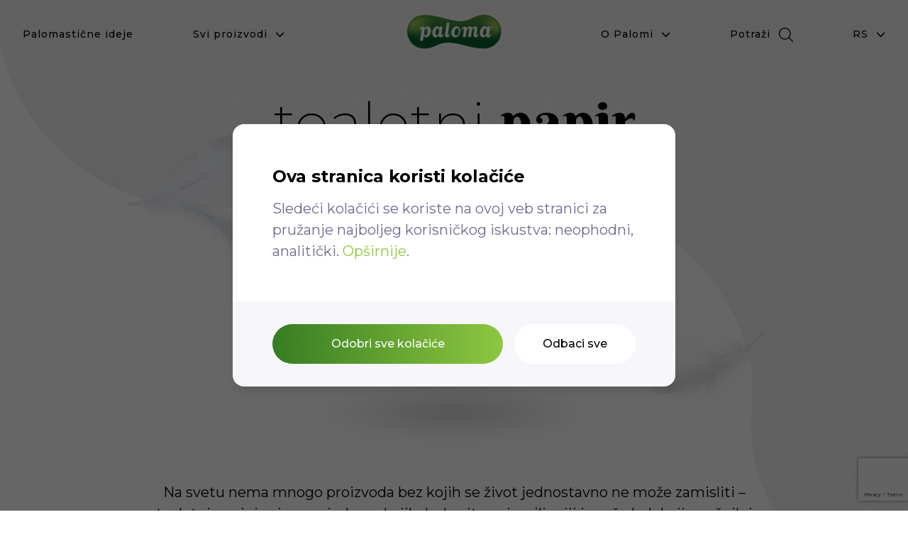

--- FILE ---
content_type: text/html; charset=UTF-8
request_url: https://www.paloma.si/rs/proizvodi/toaletni-papir
body_size: 20483
content:
<!doctype html>
<html lang="sr">
<head>
    <meta charset="UTF-8">
    <meta name="viewport" content="width=device-width, user-scalable=no, initial-scale=1.0, maximum-scale=1.0, minimum-scale=1.0">
    <meta http-equiv="X-UA-Compatible" content="ie=edge">
    <link rel="preconnect" href="https://fonts.googleapis.com">
    <link rel="preconnect" href="https://fonts.gstatic.com" crossorigin>
    <link href="https://fonts.googleapis.com/css2?family=Berkshire+Swash&family=Yeseva+One&family=Montserrat:ital,wght@0,200;0,400;0,500;0,700;0,900;1,400;1,700&display=swap" rel="stylesheet">
    <link rel="stylesheet" href="/css/app.css?id=bb52fded6316ba59cdb7">
    <script src="/js/app.js?id=0af4bbeabf2c0a25a9e2" defer></script>
    <script defer src="https://unpkg.com/@alpinejs/intersect@3.x.x/dist/cdn.min.js"></script>
    <script src="https://unpkg.com/alpinejs@3.8.1/dist/cdn.min.js" defer></script>
    <title>Toaletni papir | Paloma</title>
<meta property="og:title" content="Toaletni papir | Paloma">
<meta name="twitter:card" content="summary">
<meta name="description" content="Na svetu nema mnogo proizvoda bez kojih se život jednostavno ne može zamisliti – toaletni papir je sigurno jedan od njih. Izaberite najomiljeniji iz naše kolekcije nežnih i upijajućih toaletnih papira.">
<meta property="og:description" content="Na svetu nema mnogo proizvoda bez kojih se život jednostavno ne može zamisliti – toaletni papir je sigurno jedan od njih. Izaberite najomiljeniji iz naše kolekcije nežnih i upijajućih toaletnih papira.">
<meta name="twitter:description" content="Na svetu nema mnogo proizvoda bez kojih se život jednostavno ne može zamisliti – toaletni papir je sigurno jedan od njih. Izaberite najomiljeniji iz naše kolekcije nežnih i upijajućih toaletnih papira.">
<meta property="og:image" content="https://www.paloma.si/img/c81c623d-c487-49ce-872b-aeb6a2ec9fcf/paloma-toaletni-papir-k.png?fm=jpg&amp;q=80&amp;fit=max&amp;crop=800%2C720%2C0%2C0">
<meta property="og:image:width" content="847">
<meta property="og:image:height" content="445">
<meta property="og:url" content="https://www.paloma.si/rs/proizvodi/toaletni-papir">
<meta property="og:type" content="website">
<meta name="twitter:image" content="https://www.paloma.si/img/c81c623d-c487-49ce-872b-aeb6a2ec9fcf/paloma-toaletni-papir-k.png?fm=jpg&amp;q=80&amp;fit=max&amp;crop=800%2C720%2C0%2C0">
    <script>
	/**
	 * GDPR cookie helper for Google Tag Manager
	 * Helper uses default dataLayer as GTM array
	 * @param  name - name of cookie
	 * @param  options - all possible options for cookies, used in addAll
	 * @constructor
	 */
	function GdprCookie (name, options) {
		this.name = name;
		this.variables = [];
		this.options = options || [];

		/**
		 * Adds variable(s) to int array, publishes event to GTM and writes cookie
		 * @param  variables {Array|String}
		 * @returns  {Array|*}
		 */
		this.add = function (variables) {
			if (typeof variables === 'string') variables = [variables];
			for (var i = 0; i < variables.length; i++) {
				var variable = variables[i];
				if (!this.check(variable)) {
					this.variables.push(variable);
					try {
						dataLayer.push({'event': variable});
					} catch (err) {
						console.log('dataLayer is not defined');
					}
				}
			}
			// check if all can be loaded and publish event
			if (this.variables.length >= this.options.length - 1) {
				if (this.variables.indexOf('all_cookies') === -1) {
					this.variables.push('all_cookies');
					try {
						dataLayer.push({'event': 'all_cookies'});
					} catch (err) {
						console.log('dataLayer is not defined');
					}
				}
			}
			this.write();
			return this.variables;
		};

		/**
		 * Adds approve all cookies from options
		 */
		this.addAll = function () {
			for (let i = 0; i < this.options.length; i++) {
				this.add(this.options[i]);
			}
		};

		/**
		 * Removes variable(s) from int array and writes cookie
		 * @param  variables {Array|String}
		 * @returns  {Array|*}
		 */
		this.remove = function (variables) {
			if (typeof variables === 'string') variables = [variables];
			for (var i = 0; i < variables.length; i++) {
				var variable = variables[i];
				var index = this.variables.indexOf(variables[i]);
				if (index !== -1) {
					this.variables.splice(index, 1);
					let i = this.variables.indexOf('all_cookies');
					if (i !== -1) {
						this.variables.splice(i, 1);
					}
					this.write();
				}
			}
			return this.variables;
		};

		this.set = function (variable, value) {
			if (value === true && !this.check(variable)) {
				this.add(variable);
			} else if (value === false && this.check(variable)) {
				this.remove(variable);
			}
		}

		/**
		 * Check if variable is saved in cookie
		 * @param  variable {String}
		 * @returns  {boolean}
		 */
		this.check = function (variable) {
			return this.variables.indexOf(variable) !== -1;
		};

		/**
		 * Writes cookie
		 * @returns  {Array|*}
		 */
		this.write = function () {
			document.cookie = this.name + "=" + this.variables.join('|') + ";path=/;domain="+location.host+"; expires=Fri, 31 Dec 9999 23:59:59 GMT";
			return this.variables;
		};

		/**
		 * Reads cookie
		 * @returns  {Array|*}
		 */
		this.read = function () {
			var cookie = document.cookie.split(';').filter(function (item) {
				return item.indexOf(this.name + '=') >= 0
			}.bind(this));
			if (cookie.length > 0) {
				this.variables = cookie[0].trim().replace(this.name + '=', '').split('|');
			}
			return this.variables;
		};

		// init
		this.read();
	}
</script>
<script>
	window.gdpr = new GdprCookie('gdpr_cookie', ['other', 'functional', 'analytics', 'advertising', 'all_cookies']);
	dataLayer = [{
		'other': window.gdpr.check('other'), // true|false
		'functional': true, // true|false
		'analytics': window.gdpr.check('analytics'), // true|false
		'advertising': window.gdpr.check('advertising'), // true|false
		'all_cookies': window.gdpr.check('all_cookies'), // true|false
	}];
</script>
<!-- Google Tag Manager -->
<script>(function(w,d,s,l,i){w[l]=w[l]||[];w[l].push({'gtm.start':
            new Date().getTime(),event:'gtm.js'});var f=d.getElementsByTagName(s)[0],
        j=d.createElement(s),dl=l!='dataLayer'?'&l='+l:'';j.async=true;j.src=
        'https://www.googletagmanager.com/gtm.js?id='+i+dl;f.parentNode.insertBefore(j,f);
    })(window,document,'script','dataLayer','GTM-KRQ3CZS');</script>
<!-- End Google Tag Manager -->
        <style >[wire\:loading], [wire\:loading\.delay], [wire\:loading\.inline-block], [wire\:loading\.inline], [wire\:loading\.block], [wire\:loading\.flex], [wire\:loading\.table], [wire\:loading\.grid], [wire\:loading\.inline-flex] {display: none;}[wire\:loading\.delay\.shortest], [wire\:loading\.delay\.shorter], [wire\:loading\.delay\.short], [wire\:loading\.delay\.long], [wire\:loading\.delay\.longer], [wire\:loading\.delay\.longest] {display:none;}[wire\:offline] {display: none;}[wire\:dirty]:not(textarea):not(input):not(select) {display: none;}input:-webkit-autofill, select:-webkit-autofill, textarea:-webkit-autofill {animation-duration: 50000s;animation-name: livewireautofill;}@keyframes livewireautofill { from {} }</style>
</head>
<body>
    <header x-data="menu_items()" class="absolute w-full top-0 left-0 z-50">
    
    <div x-cloak class="hidden lg:block">
        <div x-show="isMenuOpened"
             class="absolute z-10 top-0 w-full"
             @mouseleave="closeMenu()"
             x-transition:enter="transition ease-in-out duration-500"
             x-transition:enter-start="opacity-0"
             x-transition:enter-end="opacity-100"
             x-transition:leave="transition ease-in-out duration-500"
             x-transition:leave-start="opacity-100"
             x-transition:leave-end="opacity-0"
        >
            <div class="bg-white h-20"></div>
            <div class="bg-white">
                <template x-for="item in items">
                    <template x-if="item.children">
                        <div x-show="current === item.index"
                             class="submenu bg-white w-full first-of-type:absolute"
                             :class="{'absolute': languagesVisible || previous === 'languages'}"
                             x-transition:enter="transition ease-in-out duration-500"
                             x-transition:enter-start="opacity-0"
                             x-transition:enter-end="opacity-100"
                             x-transition:leave="transition ease-in-out duration-500"
                             x-transition:leave-start="opacity-100"
                             x-transition:leave-end="opacity-0"
                        >
                            <div class="relative mx-auto max-w-screen-2xl box-border px-4 md:px-8 2xl:px-[48px]">
    <div class="pt-16 pb-14 flex -mx-2">
                                    <template x-for="child in item.children">
                                        <a class="flex-1 px-4 -mx-2 group" :href="child.url">
                                            <span class="inline-block relative">
                                                <svg class="relative max-w-full h-auto" width="400" height="400" viewBox="0 0 400 400" fill="none" xmlns="http://www.w3.org/2000/svg">
                                                    <rect width="400" height="400"/>
                                                </svg>
                                                <template x-if="item.index === 'about'">
                                                    <div class="absolute top-0 rounded-2xl overflow-hidden w-fit mx-auto">
                                                        <img class="mx-auto rounded-lg zoomIn" :src="child.image" :alt="child.title">
                                                    </div>
                                                </template>
                                                <template x-if="item.index === 'inventory'">
                                                    <span class="absolute top-0 w-full h-full flex justify-center items-center bg-[#F8F8F8] rounded-2xl">
                                                        <span class="relative">
                                                            <img class="mx-auto transition ease-in-out duration-500 group-hover:scale-125 group-hover:translate-y-0" :src="child.image" :alt="child.title">
                                                            <img class="-mt-10 scale-x-75 transition ease-in-out duration-300 group-hover:scale-100 group-hover:opacity-80" src="https://www.paloma.si/images/shadow.svg" alt="Oval shadow">
                                                            <img class="absolute block top-[-30%] left-[0] w-[100px] h-auto max-w-none opacity-0 translate-y-[33%] transition ease-in-out duration-300 group-hover:opacity-100 group-hover:-translate-y-[20%]" src="https://www.paloma.si/images/bombaz-blur.png" alt="Decorative cotton ball">
                                                            <img class="absolute block top-[-10%] right-[7%] w-[35px] h-auto max-w-none opacity-0 translate-y-[20%] transition ease-in-out duration-700 group-hover:opacity-100 group-hover:translate-y-[0]" src="https://www.paloma.si/images/decor-cotton-blur-right.png" alt="Decorative cotton ball">
                                                            <img class="absolute block bottom-[17%] right-[10%] w-[45px] h-auto max-w-none opacity-0 translate-y-[46%] transition ease-in-out duration-500 group-hover:opacity-100 group-hover:translate-y-[0]" src="https://www.paloma.si/images/bombaz.png" alt="Decorative cotton ball">
                                                            <img class="absolute block bottom-[18%] left-[30%] w-[52px] h-auto max-w-none opacity-0 translate-y-[27%] transition ease-in-out duration-200 group-hover:opacity-100 group-hover:translate-y-[0]" src="https://www.paloma.si/images/decor-cotton-left.png" alt="Decorative cotton ball">
                                                        </span>
                                                    </span>
                                                </template>
                                            </span>
                                            <span class="inline-block text-sm pt-4 group-hover:text-green-dark transition-colors" x-text="child.title"></span>
                                        </a>
                                    </template>
                                </div>
</div>
                        </div>
                    </template>
                </template>
            </div>
            <div x-show="languagesVisible"
                 class="absolute w-full top-20"
                 @click.outside="languagesVisible = false"
                 x-transition:enter="transition ease-in-out duration-500"
                 x-transition:enter-start="opacity-0"
                 x-transition:enter-end="opacity-100"
                 x-transition:leave="transition ease-in-out duration-500"
                 x-transition:leave-start="opacity-100"
                 x-transition:leave-end="opacity-0"
            >
                <div class="relative mx-auto max-w-screen-2xl box-border px-4 md:px-8 2xl:px-[48px] flex justify-end mt-4">
    <div class="">
    <ul class="p-8 bg-white rounded-3xl min-w-[275px]">
        <li class="mb-4">
            <a class="flex items-center">
                <span class="text-white uppercase py-2 w-[60px] text-center rounded-full bg-gradient-to-r from-green-dark to-green-light">rs</span>
                <span class="capitalize underline pl-6 text-sm font-semibold">Srpski</span>
            </a>
        </li>
                    <li class="mb-4 last-of-type:mb-0">
                <a class="flex items-center" rel="alternate" hreflang="en" href="https://www.paloma.si/en/products/toilet-paper">
                    <span class="uppercase py-2 box-border w-[60px] text-center rounded-full border border-black">en</span>
                    <span class="capitalize pl-6 text-sm">English</span>
                </a>
            </li>
                    <li class="mb-4 last-of-type:mb-0">
                <a class="flex items-center" rel="alternate" hreflang="hr" href="https://www.paloma.si/hr/proizvodi/toaletni-papir">
                    <span class="uppercase py-2 box-border w-[60px] text-center rounded-full border border-black">hr</span>
                    <span class="capitalize pl-6 text-sm">hrvatski</span>
                </a>
            </li>
                    <li class="mb-4 last-of-type:mb-0">
                <a class="flex items-center" rel="alternate" hreflang="sl" href="https://www.paloma.si/si/izdelki/toaletni-papir">
                    <span class="uppercase py-2 box-border w-[60px] text-center rounded-full border border-black">si</span>
                    <span class="capitalize pl-6 text-sm">slovenščina</span>
                </a>
            </li>
            </ul>
</div>
</div>
            </div>
        </div>
        
        <div x-show="isMenuOpened"
             x-cloak
             class="fixed bg-black/20 w-full h-screen"
             x-transition:enter="transition ease-in-out delay-300 duration-500"
             x-transition:enter-start="opacity-0"
             x-transition:enter-end="opacity-100"
             x-transition:leave="transition ease-in-out duration-200"
             x-transition:leave-start="opacity-100"
             x-transition:leave-end="opacity-0"
        ></div>
    </div>
    
    <div class="relative mx-auto max-w-screen-2xl box-border px-4 md:px-8 2xl:px-[48px] hidden z-10 lg:block pt-4 pb-2">
    <div class="items-center flex flex-wrap -m-2 sm:-m-4">
	<div class="p-2 sm:p-4 relative w-5/12 text-left space-x-8 xl:space-x-20">
    <a class="header-item text-sm font-medium inline-flex items-center" @mouseenter="closeMenu()" href="https://www.paloma.si/rs/saveti">
    <span class="relative block flex-1">Palomastične ideje</span>
    </a>
                                <a class="header-item text-sm font-medium inline-flex items-center" @click="select(items.inventory, $event)" @mouseenter="select(items.inventory, $event)" :class="{'active': current === 'inventory'}" href="https://www.paloma.si/rs/proizvodi">
    <span class="relative block flex-1">Svi proizvodi</span>
                            <svg class="pl-3 w-auto" width="12" height="8" viewBox="0 0 12 8" fill="none" xmlns="http://www.w3.org/2000/svg">
                    <path d="M10.9664 1.03308C10.8921 0.958695 10.8039 0.899688 10.7068 0.859428C10.6097 0.819169 10.5056 0.798447 10.4004 0.798447C10.2953 0.798447 10.1912 0.819169 10.0941 0.859428C9.99697 0.899688 9.90874 0.958695 9.83444 1.03308L5.60044 5.26908L1.36644 1.03408C1.29212 0.959748 1.20388 0.900787 1.10676 0.860561C1.00965 0.820335 0.90556 0.799631 0.800445 0.799631C0.695329 0.799631 0.591243 0.820335 0.494128 0.860561C0.397014 0.900787 0.308773 0.959748 0.234445 1.03408C0.160116 1.1084 0.101156 1.19664 0.0609303 1.29376C0.0207041 1.39087 0 1.49496 0 1.60008C0 1.70519 0.0207041 1.80928 0.0609303 1.90639C0.101156 2.00351 0.160116 2.09175 0.234445 2.16608L5.03444 6.96607C5.10861 7.0407 5.1968 7.09991 5.29393 7.14032C5.39107 7.18073 5.49524 7.20154 5.60044 7.20154C5.70565 7.20154 5.80982 7.18073 5.90696 7.14032C6.00409 7.09991 6.09228 7.0407 6.16644 6.96607L10.9664 2.16608C11.0408 2.09178 11.0998 2.00355 11.1401 1.90643C11.1804 1.80931 11.2011 1.70521 11.2011 1.60008C11.2011 1.49494 11.1804 1.39084 11.1401 1.29372C11.0998 1.19661 11.0408 1.10837 10.9664 1.03408" fill="#000"/>
                </svg>
                    </a>
</div>            <div class="p-2 sm:p-4 w-2/12 text-center">
    <a class="relative inline-block mx-auto" href="https://www.paloma.si/rs">
                    <img class="w-[140px]" src="https://www.paloma.si/images/logo.png" alt="Paloma Logo">
                </a>
</div>            <div class="p-2 sm:p-4 relative w-5/12 text-right space-x-8 xl:space-x-20">
    <a class="header-item text-sm font-medium inline-flex items-center" @click="select(items.about, $event)" @mouseenter="select(items.about, $event)" :class="{'active': current === 'about'}" href="">
    <span class="relative block flex-1">O Palomi</span>
                            <svg class="pl-3 w-auto" width="12" height="8" viewBox="0 0 12 8" fill="none" xmlns="http://www.w3.org/2000/svg">
                    <path d="M10.9664 1.03308C10.8921 0.958695 10.8039 0.899688 10.7068 0.859428C10.6097 0.819169 10.5056 0.798447 10.4004 0.798447C10.2953 0.798447 10.1912 0.819169 10.0941 0.859428C9.99697 0.899688 9.90874 0.958695 9.83444 1.03308L5.60044 5.26908L1.36644 1.03408C1.29212 0.959748 1.20388 0.900787 1.10676 0.860561C1.00965 0.820335 0.90556 0.799631 0.800445 0.799631C0.695329 0.799631 0.591243 0.820335 0.494128 0.860561C0.397014 0.900787 0.308773 0.959748 0.234445 1.03408C0.160116 1.1084 0.101156 1.19664 0.0609303 1.29376C0.0207041 1.39087 0 1.49496 0 1.60008C0 1.70519 0.0207041 1.80928 0.0609303 1.90639C0.101156 2.00351 0.160116 2.09175 0.234445 2.16608L5.03444 6.96607C5.10861 7.0407 5.1968 7.09991 5.29393 7.14032C5.39107 7.18073 5.49524 7.20154 5.60044 7.20154C5.70565 7.20154 5.80982 7.18073 5.90696 7.14032C6.00409 7.09991 6.09228 7.0407 6.16644 6.96607L10.9664 2.16608C11.0408 2.09178 11.0998 2.00355 11.1401 1.90643C11.1804 1.80931 11.2011 1.70521 11.2011 1.60008C11.2011 1.49494 11.1804 1.39084 11.1401 1.29372C11.0998 1.19661 11.0408 1.10837 10.9664 1.03408" fill="#000"/>
                </svg>
                    </a>
                <label class="header-item text-sm font-medium inline-flex items-center cursor-pointer" for="search-toggle" @mouseenter="closeMenu()">
    <span class="relative block flex-1">Potraži</span>
                            <svg class="pl-3 w-auto" width="20" height="20" viewBox="0 0 20 20" fill="none" xmlns="http://www.w3.org/2000/svg">
                    <path fill-rule="evenodd" clip-rule="evenodd" d="M1.29032 8.3871C1.29032 4.47419 4.47419 1.29032 8.3871 1.29032C12.3 1.29032 15.4839 4.47419 15.4839 8.3871C15.4839 12.3 12.3 15.4839 8.3871 15.4839C4.47419 15.4839 1.29032 12.3 1.29032 8.3871ZM19.811 18.8987L14.749 13.8368C16.0077 12.3697 16.7742 10.4677 16.7742 8.3871C16.7742 3.76258 13.0116 0 8.3871 0C3.76258 0 0 3.76258 0 8.3871C0 13.0116 3.76258 16.7742 8.3871 16.7742C10.4677 16.7742 12.3697 16.0084 13.8368 14.749L18.8987 19.811C19.0245 19.9368 19.1897 20 19.3548 20C19.52 20 19.6852 19.9368 19.811 19.811C20.0632 19.5587 20.0632 19.151 19.811 18.8987Z" fill="#000"/>
                </svg>
                    </label>
                <button class="header-item text-sm font-medium inline-flex items-center uppercase" @click="languagesVisible = !languagesVisible; current = null; isMenuOpened = languagesVisible; previous = 'languages';" @mouseenter="languagesVisible = !languagesVisible; current = null; isMenuOpened = languagesVisible; previous = 'languages';" :class="{'active': languagesVisible}">
    <span class="relative block flex-1">rs</span>
                            <svg class="pl-3 w-auto" width="12" height="8" viewBox="0 0 12 8" fill="none" xmlns="http://www.w3.org/2000/svg">
                    <path d="M10.9664 1.03308C10.8921 0.958695 10.8039 0.899688 10.7068 0.859428C10.6097 0.819169 10.5056 0.798447 10.4004 0.798447C10.2953 0.798447 10.1912 0.819169 10.0941 0.859428C9.99697 0.899688 9.90874 0.958695 9.83444 1.03308L5.60044 5.26908L1.36644 1.03408C1.29212 0.959748 1.20388 0.900787 1.10676 0.860561C1.00965 0.820335 0.90556 0.799631 0.800445 0.799631C0.695329 0.799631 0.591243 0.820335 0.494128 0.860561C0.397014 0.900787 0.308773 0.959748 0.234445 1.03408C0.160116 1.1084 0.101156 1.19664 0.0609303 1.29376C0.0207041 1.39087 0 1.49496 0 1.60008C0 1.70519 0.0207041 1.80928 0.0609303 1.90639C0.101156 2.00351 0.160116 2.09175 0.234445 2.16608L5.03444 6.96607C5.10861 7.0407 5.1968 7.09991 5.29393 7.14032C5.39107 7.18073 5.49524 7.20154 5.60044 7.20154C5.70565 7.20154 5.80982 7.18073 5.90696 7.14032C6.00409 7.09991 6.09228 7.0407 6.16644 6.96607L10.9664 2.16608C11.0408 2.09178 11.0998 2.00355 11.1401 1.90643C11.1804 1.80931 11.2011 1.70521 11.2011 1.60008C11.2011 1.49494 11.1804 1.39084 11.1401 1.29372C11.0998 1.19661 11.0408 1.10837 10.9664 1.03408" fill="#000"/>
                </svg>
                    </button>
</div>
</div>
</div>
    
    <div>
        <input type="checkbox"
               id="search-toggle"
               class="hidden peer"
               onchange="if (this.checked) {document.body.style.height = '100vh'; document.body.style.overflow = 'hidden';} else {document.body.style.height = 'auto'; document.body.style.overflow = 'auto';}">
        <div class="fixed hidden peer-checked:flex justify-center items-center w-screen h-screen top-0 left-0" style="background: url(https://www.paloma.si/images/pattern-full.png) repeat;">
            <label for="search-toggle" class="absolute flex items-center top-[20px] left-[50%] -translate-x-1/2">
                <span class="text-sm font-bold mr-1">zatvori</span>
                <img class="w-5 h-5 -mt-px" src="https://www.paloma.si/images/icons/close.svg" alt="Close icon">
            </label>
            <div class="relative mx-auto max-w-screen-2xl box-border px-4 md:px-8 2xl:px-[48px] flex justify-center items-center">
    <form class="border-b-2 border-black flex items-center" method="get" action="https://www.paloma.si/rs/pretraga">
                    <input type="text" name="s" class="flex-1 w-full appearance-none bg-transparent border-none py-1 md:py-2 lg:py-3 xl:py-4 sm:text-lg md:text-xl lg:text-2xl xl:text-3xl placeholder:text-black focus:outline-none" placeholder="Šta tražite?">
                    <button class="flex-none w-4 md:w-6 lg:w-8 xl:w-10">
                        <img class="w-full" src="https://www.paloma.si/images/icons/search.svg" alt="Search icon">
                    </button>
                </form>
</div>
        </div>
    </div>
    
    <div class="relative mx-auto max-w-screen-2xl box-border px-4 md:px-8 2xl:px-[48px] py-4 lg:hidden">
    <div class="flex justify-between items-center">
            <a class="relative block" href="https://www.paloma.si/rs">
                <img class="w-[140px]" src="https://www.paloma.si/images/logo.png" alt="Paloma Logo">
            </a>
            <label class="relative block" for="mobile-toggle">
                <img class="w-6 h-6" src="https://www.paloma.si/images/icons/menu.svg" alt="Menu icon">
            </label>
        </div>
</div>
    <input type="checkbox"
           id="mobile-toggle"
           class="hidden peer"
           onchange="if (this.checked) {document.body.style.height = '100vh'; document.body.style.overflow = 'hidden';} else {document.body.style.height = 'auto'; document.body.style.overflow = 'auto';}">
    <div class="fixed top-0 left-0 w-screen min-h-screen bg-white hidden peer-checked:flex flex-col bg-[#F5F2F2]">
        <div class="relative mx-auto max-w-screen-2xl box-border px-4 md:px-8 2xl:px-[48px] relative w-full flex-none py-3">
    <div x-show="!searchVisible" class="h-12 flex items-center justify-between">
                <div class="w-3/12">
                    <button @click="searchVisible = true" class="relative inline-flex items-center p-3 -ml-3">
                        <span class="relative block flex-1 text-xs font-medium whitespace-nowrap">Potraži</span>
                        <img class="ml-3 relative w-[18px] h-[18px]" src="https://www.paloma.si/images/icons/search.svg" alt="Search icon">
                    </button>
                </div>
                <div class="w-6/12 flex justify-center">
                    <a href="https://www.paloma.si/rs">
                        <img class="w-[140px]" src="https://www.paloma.si/images/logo.png" alt="Paloma Logo">
                    </a>
                </div>
                <div class="w-3/12 flex justify-end">
                    <label class="relative block p-3 -mr-3" for="mobile-toggle">
                        <img class="w-6 h-6" src="https://www.paloma.si/images/icons/close.svg" alt="Close menu icon">
                    </label>
                </div>
            </div>
            <div x-show="searchVisible" @click.outside="searchVisible = false" class="h-12 flex items-center justify-between">
                <div class="flex-1">
                    <form class="flex items-center p-1 bg-white rounded-full" method="get" action="https://www.paloma.si/rs/pretraga">
                        <button class="flex-none bg-[#EBEBEB] rounded-full py-2 px-3 mr-3">
                            <img class="w-full" src="https://www.paloma.si/images/icons/search.svg" alt="Search icon">
                        </button>
                        <input x-effect="if (searchVisible) $nextTick(() => { $el.focus() })" type="text" name="s" class="flex-1 w-full appearance-none bg-transparent border-none py-1 text-xs placeholder:text-black focus:outline-none" placeholder="Šta tražite?">
                    </form>
                </div>
                <div class="ml-4 flex justify-end">
                    <button @click="searchVisible = false" class="relative block w-10 h-10 bg-white rounded-full flex justify-center items-center">
                        <img class="w-6 h-6" src="https://www.paloma.si/images/icons/close.svg" alt="Close menu icon">
                    </button>
                </div>
            </div>
</div>
        <div class="relative mx-auto max-w-screen-2xl box-border px-4 md:px-8 2xl:px-[48px] w-full flex-1 pt-16 pb-4 overflow-y-auto">
    <ul class="max-w-[640px] mx-auto">
                <template x-for="item in items">
                    <li class="block py-2 border-b border-[#E7E7E7] last-of-type:border-b-transparent">
                        <a class="flex justify-between items-center text-sm font-semibold py-4" :class="{'text-[#737373]': isDeselected(item.index)}" :href="item.url" @click="select(item, $event, true)">
                            <span x-text="item.title" class="flex-1"></span>
                            <img x-show="item.hasOwnProperty('children')" class="w-8 transition" :class="{'transform rotate-180': current === item.index}" src="https://www.paloma.si/images/icons/dropdown.svg" alt="Dropdown icon">
                        </a>
                        <template x-if="item.hasOwnProperty('children')">
                            <ul x-show="current === item.index" x-transition.duration.350ms>
                                <template x-for="child in item.children">
                                    <li>
                                        <a class="block py-3" :href="child.url" x-text="child.title"></a>
                                    </li>
                                </template>
                            </ul>
                        </template>
                    </li>
                </template>
            </ul>
</div>
        <div class="relative mb-24 flex justify-center">
            <button @click="languagesVisible = true" x-show="!languagesVisible" x-transition.duration.350ms class="py-2 pl-4 pr-3 rounded-full bg-gradient-to-r from-green-dark to-green-light flex items-center">
                <span class="text-xs text-white pr-2 uppercase">rs</span>
                <img class="w-3" src="https://www.paloma.si/images/icons/dropdown-white-trimmed.svg" alt="Dropdown icon">
            </button>
            <div x-show="languagesVisible" x-transition.duration.350ms @click.outside="languagesVisible = false" class="absolute bottom-0">
                <div class="">
    <ul class="p-8 bg-white rounded-3xl min-w-[275px]">
        <li class="mb-4">
            <a class="flex items-center">
                <span class="text-white uppercase py-2 w-[60px] text-center rounded-full bg-gradient-to-r from-green-dark to-green-light">rs</span>
                <span class="capitalize underline pl-6 text-sm font-semibold">Srpski</span>
            </a>
        </li>
                    <li class="mb-4 last-of-type:mb-0">
                <a class="flex items-center" rel="alternate" hreflang="en" href="https://www.paloma.si/en/products/toilet-paper">
                    <span class="uppercase py-2 box-border w-[60px] text-center rounded-full border border-black">en</span>
                    <span class="capitalize pl-6 text-sm">English</span>
                </a>
            </li>
                    <li class="mb-4 last-of-type:mb-0">
                <a class="flex items-center" rel="alternate" hreflang="hr" href="https://www.paloma.si/hr/proizvodi/toaletni-papir">
                    <span class="uppercase py-2 box-border w-[60px] text-center rounded-full border border-black">hr</span>
                    <span class="capitalize pl-6 text-sm">hrvatski</span>
                </a>
            </li>
                    <li class="mb-4 last-of-type:mb-0">
                <a class="flex items-center" rel="alternate" hreflang="sl" href="https://www.paloma.si/si/izdelki/toaletni-papir">
                    <span class="uppercase py-2 box-border w-[60px] text-center rounded-full border border-black">si</span>
                    <span class="capitalize pl-6 text-sm">slovenščina</span>
                </a>
            </li>
            </ul>
</div>
            </div>
        </div>
    </div>
</header>

    <main>
            <div id="hero" class="pt-16 md:pt-24 lg:pt-32">
        <img class="hidden md:block absolute w-full top-0 left-0" src="https://www.paloma.si/images/pattern-page.png" alt="Decorative background">
        <img class="md:hidden absolute top-0 left-0 w-full" src="https://www.paloma.si/images/pattern-category-mobile.png" alt="Decorative background">
        <div class="relative mx-auto max-w-screen-2xl box-border px-4 md:px-8 2xl:px-[48px]">
    <img class="absolute w-24 md:w-32 lg:w-auto left-0 md:left-[80px] lg:left-[180px] top-[60px] relax" data-rellax-speed="-1" src="https://www.paloma.si/images/feather-double-right.png" alt="Decorative feathers">
            <img class="absolute w-24 md:w-32 lg:w-auto right-[20px] md:right-[140px] lg:right-[200px] bottom-[120px] lg:bottom-[60px] z-10 relax" data-rellax-speed="2" src="https://www.paloma.si/images/feather-left-up.png" alt="Decorative feathers">
            <h1 class="font-extralight text-3xl md:text-4xl lg:text-5xl xl:text-6xl 2xl:text-7xl max-w-[80%] mx-auto md:max-w-full relative text-center z-[1] lowercase">Toaletni <strong class="relative font-serif text-3xl-serif md:text-4xl-serif lg:text-5xl-serif xl:text-6xl-serif 2xl:text-7xl-serif z-10">papir</strong>
</h1>
            <div class="flex justify-center -mt-4 md:-mt-8 lg:-mt-16">
                <div class="inline-block">
                    <img class="max-w-[80%] mx-auto md:max-w-full relax" data-rellax-speed="1" src="https://www.paloma.si/img/c81c623d-c487-49ce-872b-aeb6a2ec9fcf/paloma-toaletni-papir-k.png?fm=png&amp;q=80&amp;fit=max&amp;crop=789%2C720%2C0%2C0&amp;w=460" alt="Paloma Toaletni Papir">
                    <img class="mx-auto -mt-12" src="https://www.paloma.si/images/shadow.svg" alt="Decorative shadow">
                </div>
            </div>
</div>
    </div>

    <div id="intro">
        <div class="relative mx-auto max-w-screen-2xl box-border px-4 md:px-8 2xl:px-[48px]">
    <p class="text-sm md:text-base lg:text-lg mt-8 lg:mt-10 text-center mx-auto max-w-[860px]">
    Na svetu nema mnogo proizvoda bez kojih se život jednostavno ne može zamisliti – toaletni papir je sigurno jedan od njih. Izaberite najomiljeniji iz naše kolekcije nežnih i upijajućih toaletnih papira.
</p>
</div>
    </div>

    <div id="content" class="mt-16 md:mt-24 lg:mt-32">
        <div class="relative mx-auto max-w-screen-2xl box-border px-4 md:px-8 2xl:px-[48px]">
    <div class="block not-first:mt-20" data-type="imagetext">
    <div class="items-start lg:items-center flex flex-wrap -m-2 sm:-m-4">
	<div class="p-2 sm:p-4 w-full md:w-6/12 lg:w-5/12">
    <div class="relative">
    <div class="relative inline-block" x-data="image_items_component()" x-init='items = [{"x":67,"y":86,"id":5,"type":"App\\Models\\Sticker","uuid":"EpxkAH","title":"100% pamuk","image":"https:\/\/www.paloma.si\/storage\/uploads\/824c1400-98f3-4cb9-8521-c690c1067106\/Badgi_SRB-09_VLAKNA_CISTE_CELULOZE.svg","url":null}]; placement = "bottom"; offset = [0,40]'>
        
        <img class="relative block rounded-lg" src="https://www.paloma.si/img/9f858ae8-d0e0-43e5-903d-93447e10b251/02.jpg?fm=png&amp;q=80&amp;fit=max&amp;crop=528%2C704%2C0%2C0&amp;w=540" alt="02">
        <template x-if="item_is_sticker">
            <img x-bind:src="item ? item.image : null" class="absolute w-16 h-16 lg:w-20 lg:h-20 top-[24px] lg:top-[80px] rounded-full left-[24px] lg:left-auto lg:right-[-40px]" style="background-color: rgba(255,255,255,0.7); box-shadow: 0 0 12px 13px rgba(255,255,255,0.7);" x-bind:alt="item ? item.title : null">
        </template>
        
        <div class="absolute top-0 left-0 w-full h-full md:overflow-hidden" x-ref="boundary">
            <div class="absolute top-0 left-0 w-full h-full" x-on:click="reset()">&nbsp;</div>
                            <button class="w-8 h-8 absolute rounded-full border-2 border-green-light flex items-center justify-center bg-[rgba(255,255,255,0.7)] -translate-x-1/2 -translate-y-1/2 opacity-0 scale-0 focus:outline-none hover:bg-white hover:scale-125 hover:opacity-100 transition ease-out duration-700"
                        style="left: 67%; top: 86%"
                        x-ref="item-0"
                        x-on:click="select(0, $event)"
                        x-intersect.once="$el.classList.add('opacity-90', 'scale-100')"
                >
                    <span class="relative block w-3 h-3 rounded-full bg-gradient-to-b from-green-dark to-green-light pointer-events-none"></span>
                </button>
                        <div x-bind:class="{'hidden': !item_is_product, 'z-10': true}" x-ref="popup" x-cloak>
                <div class="relative text-center max-w-[240px] md:max-w-auto rounded-lg bg-white px-6 py-5 text-center shadow-lg md:shadow-none">
                    <button class="lg:hidden absolute top-[10px] right-[10px]" x-on:click="reset()">
                        <img src="https://www.paloma.si/images/icons/close.svg" alt="Close icon">
                    </button>
                    <img class="mx-auto" x-bind:src="item_is_product ? item.image : null" x-bind:alt="item ? item.title : null">
                    <a x-bind:href="item_is_product ? item.url : null" class="mt-5 inline-flex flex-wrap lg:flex-nowrap justify-center items-center">
                        <span class="w-full lg:w-auto relative text-xs text-green-dark uppercase font-black top-[-6px]" x-text="item ? item.title : null"></span>
                        <img class="relative ml-4 w-10 top-[-6px]" src="https://www.paloma.si/images/icons/arrow-long-right-green.svg" alt="Green arrow pointing right">
                    </a>
                </div>
            </div>
        </div>
    </div>
</div>
</div>        <div class="p-2 sm:p-4 hidden lg:block w-1/12">
    &nbsp;
</div>        <div class="p-2 sm:p-4 w-full md:w-6/12 lg:w-5/12">
    <div>
                                    <h3 class="font-extralight text-2xl md:text-2xl lg:text-3xl xl:text-4xl 2xl:text-5xl mb-8 lg:mb-10">Za <strong class="relative font-serif text-2xl-serif md:text-2xl-serif lg:text-3xl-serif xl:text-4xl-serif 2xl:text-5xl-serif">najintimnije</strong>
 dodire</h3>
                                <div class="leading-6 md:leading-7 lg:leading-8 prose prose-sm md:prose-base" >
    <p>Mekoća je naš vodič u stvaranju toaletnog papira, tako da su sve linije naših troslojnih i četvoroslojnih papira izuzetno nežne. </p><p>Neki proizvodi su obogaćeni prijatnim mirisima, drugi sadrže balzame koji toaletnom papiru daju dodatnu mekoću pružajući vam zaista nežan dodir, dok su treći klasični, ali i dalje izuzetno nežni i upijajući. </p><p>Potražite svoj omiljeni.&nbsp;</p><p><br></p><p><br></p>
</div>
                            </div>
</div>        <div class="p-2 sm:p-4 hidden lg:block w-1/12">
    &nbsp;
</div>
</div>
</div>
</div>
    </div>

            <div id="f" class="relative mt-16 md:mt-24 lg:mt-32 z-20">
            <div class="relative mx-auto max-w-screen-2xl box-border px-4 md:px-8 2xl:px-[48px]">
    <div class="items-end flex flex-wrap -m-2 sm:-m-4">
	<div class="p-2 sm:p-4 w-full md:w-3/12">
    <h3 class="font-extralight text-2xl md:text-2xl lg:text-3xl xl:text-4xl 2xl:text-5xl text-center md:text-left">Proizvodi</h3>
</div>                    <div class="p-2 sm:p-4 w-full md:w-6/12">
    <form class="flex justify-center lg:hidden" action="https://www.paloma.si/rs/proizvodi/toaletni-papir#f" x-data>
                            <select class="font-bold uppercase" name="b" x-on:change="$event.target.closest('form').submit()">
                                <option value="" selected>Sve marke</option>
                                                                    <option value="9" >Deluxe</option>
                                                                    <option value="12" >Exclusive</option>
                                                                    <option value="17" >Max</option>
                                                                    <option value="13" >Classic</option>
                                                                    <option value="16" >Dino</option>
                                                            </select>
                        </form>
                        <div class="hidden lg:flex justify-center flex -m-2 sm:-m-4">
	<div class="p-2 sm:p-4">
    <a href="https://www.paloma.si/rs/proizvodi/toaletni-papir#f"
                                       class="inline-block whitespace-nowrap py-2 px-6 rounded-full text-xs font-bold uppercase text-white bg-gradient-to-r from-green-dark to-green-light"
                                    >Sve marke</a>
</div>                                                            <div class="p-2 sm:p-4">
    <a class="relative cursor-pointer focus:outline-none inline-block py-2 px-6 rounded-full border-gradient border-gradient-small group" href=https://www.paloma.si/rs/proizvodi/toaletni-papir?b=9#f>
    <span class="text-white text-left">
        <span class="relative block text-xs uppercase whitespace-nowrap font-bold text-black group-hover:text-white transition-delay-300 transition-colors">
                            Deluxe
                    </span>
            </span>
    </a>
</div>                                                            <div class="p-2 sm:p-4">
    <a class="relative cursor-pointer focus:outline-none inline-block py-2 px-6 rounded-full border-gradient border-gradient-small group" href=https://www.paloma.si/rs/proizvodi/toaletni-papir?b=12#f>
    <span class="text-white text-left">
        <span class="relative block text-xs uppercase whitespace-nowrap font-bold text-black group-hover:text-white transition-delay-300 transition-colors">
                            Exclusive
                    </span>
            </span>
    </a>
</div>                                                            <div class="p-2 sm:p-4">
    <a class="relative cursor-pointer focus:outline-none inline-block py-2 px-6 rounded-full border-gradient border-gradient-small group" href=https://www.paloma.si/rs/proizvodi/toaletni-papir?b=17#f>
    <span class="text-white text-left">
        <span class="relative block text-xs uppercase whitespace-nowrap font-bold text-black group-hover:text-white transition-delay-300 transition-colors">
                            Max
                    </span>
            </span>
    </a>
</div>                                                            <div class="p-2 sm:p-4">
    <a class="relative cursor-pointer focus:outline-none inline-block py-2 px-6 rounded-full border-gradient border-gradient-small group" href=https://www.paloma.si/rs/proizvodi/toaletni-papir?b=13#f>
    <span class="text-white text-left">
        <span class="relative block text-xs uppercase whitespace-nowrap font-bold text-black group-hover:text-white transition-delay-300 transition-colors">
                            Classic
                    </span>
            </span>
    </a>
</div>                                                            <div class="p-2 sm:p-4">
    <a class="relative cursor-pointer focus:outline-none inline-block py-2 px-6 rounded-full border-gradient border-gradient-small group" href=https://www.paloma.si/rs/proizvodi/toaletni-papir?b=16#f>
    <span class="text-white text-left">
        <span class="relative block text-xs uppercase whitespace-nowrap font-bold text-black group-hover:text-white transition-delay-300 transition-colors">
                            Dino
                    </span>
            </span>
    </a>
</div>
</div>
</div>                    <div class="p-2 sm:p-4 hidden md:block w-full md:w-3/12 text-right">
    <a href="https://www.paloma.si/rs/proizvodi" class="top-[-6px] relative inline-flex items-center group overflow-hidden">
    <span class="relative text-xs text-green-dark uppercase font-black link" data-content="Svi proizvodi">Svi proizvodi</span>
    <img class="relative ml-4 w-10 link link-image" src="https://www.paloma.si/images/icons/arrow-right-green.svg" alt="Green arrow pointing right">
</a>
</div>
</div>
</div>
        </div>

        <div class="relative mx-auto max-w-screen-2xl box-border px-4 md:px-8 2xl:px-[48px] mt-12 lg:mt-20">
    <div wire:id="TreJ6LlkbASEdl39s3kC" wire:initial-data="{&quot;fingerprint&quot;:{&quot;id&quot;:&quot;TreJ6LlkbASEdl39s3kC&quot;,&quot;name&quot;:&quot;posts-list&quot;,&quot;locale&quot;:&quot;sr&quot;,&quot;path&quot;:&quot;rs\/proizvodi\/toaletni-papir&quot;,&quot;method&quot;:&quot;GET&quot;,&quot;v&quot;:&quot;acj&quot;},&quot;effects&quot;:{&quot;listeners&quot;:[]},&quot;serverMemo&quot;:{&quot;children&quot;:[],&quot;errors&quot;:[],&quot;htmlHash&quot;:&quot;1409a1a4&quot;,&quot;data&quot;:{&quot;query&quot;:&quot;[base64]&quot;,&quot;items&quot;:[],&quot;extended&quot;:true,&quot;page&quot;:0,&quot;more&quot;:&quot;jo\u0161 vi\u0161e&quot;,&quot;has_more&quot;:true,&quot;total&quot;:15,&quot;amount&quot;:6,&quot;initial&quot;:3,&quot;imageFit&quot;:&quot;&quot;},&quot;dataMeta&quot;:{&quot;modelCollections&quot;:{&quot;items&quot;:{&quot;class&quot;:&quot;App\\Models\\Product&quot;,&quot;id&quot;:[34,35,40],&quot;relations&quot;:[&quot;translations&quot;,&quot;category&quot;,&quot;category.slugs&quot;,&quot;slugs&quot;,&quot;medias&quot;],&quot;connection&quot;:&quot;mysql&quot;}}},&quot;checksum&quot;:&quot;ee0a06bbecf762375cb6927db0e1471df66ebc270b1474dc1231aa8ed49634d9&quot;}}">
    <div class="">
        <div class="flex flex-wrap -m-2 sm:-m-7">
                            <div class="p-2 sm:p-7 w-full md:w-6/12 lg:w-4/12 lg:middle:-mt-16">
                    <a href="https://www.paloma.si/rs/proizvodi/toaletni-papir/paloma-deluxe-sensitive-silk-extract-balsam" class="relative w-full group">
    <div class="rounded-lg overflow-hidden w-fit mx-auto">
        <img class="mx-auto rounded-lg zoomIn" src="https://www.paloma.si/img/f3616621-ef23-4b1d-a80f-d39817c0f712/deluxe-silkextract-10x4p-izrez.png?fm=png&amp;q=80&amp;fit=&amp;crop=1279%2C720%2C321%2C0&amp;w=416&amp;h=280" alt="Deluxe Silkextract 10x4p Izrez">
    </div>
    <div class="relative block text-center pt-10 lg:pt-14">
        <hr class="absolute border-none m-0 p-0 w-px h-10 lg:h-20 top-[-20px] lg:top-[-40px] bg-gradient-to-b from-green-dark to-green-light left-[50%] -translate-x-1/2">
        <p class="text-[18px]">Deluxe Silk extract</p>
        <span class="relative cursor-pointer focus:outline-none inline-block py-4 px-10 border-gradient group mt-8" >
    <span class="text-white text-left">
        <span class="relative block text-xs uppercase text-green-dark font-black group-hover:text-white transition-delay-300 transition-colors">
                            Pročitaj više
                    </span>
            </span>
    </span>
    </div>
</a>
                </div>
                            <div class="p-2 sm:p-7 w-full md:w-6/12 lg:w-4/12 lg:middle:-mt-16">
                    <a href="https://www.paloma.si/rs/proizvodi/toaletni-papir/paloma-deluxe-sensitive-shea-butter-balsam" class="relative w-full group">
    <div class="rounded-lg overflow-hidden w-fit mx-auto">
        <img class="mx-auto rounded-lg zoomIn" src="https://www.paloma.si/img/6031a388-1e71-493e-9f12-f20e3a124bf2/deluxe-sheabutter-10x4p-izrez.png?fm=png&amp;q=80&amp;fit=&amp;crop=1279%2C720%2C326%2C0&amp;w=416&amp;h=280" alt="Deluxe Sheabutter 10x4p Izrez">
    </div>
    <div class="relative block text-center pt-10 lg:pt-14">
        <hr class="absolute border-none m-0 p-0 w-px h-10 lg:h-20 top-[-20px] lg:top-[-40px] bg-gradient-to-b from-green-dark to-green-light left-[50%] -translate-x-1/2">
        <p class="text-[18px]">Deluxe Shea butter</p>
        <span class="relative cursor-pointer focus:outline-none inline-block py-4 px-10 border-gradient group mt-8" >
    <span class="text-white text-left">
        <span class="relative block text-xs uppercase text-green-dark font-black group-hover:text-white transition-delay-300 transition-colors">
                            Pročitaj više
                    </span>
            </span>
    </span>
    </div>
</a>
                </div>
                            <div class="p-2 sm:p-7 w-full md:w-6/12 lg:w-4/12 lg:middle:-mt-16">
                    <a href="https://www.paloma.si/rs/proizvodi/toaletni-papir/paloma-deluxe-pure-white-10" class="relative w-full group">
    <div class="rounded-lg overflow-hidden w-fit mx-auto">
        <img class="mx-auto rounded-lg zoomIn" src="https://www.paloma.si/img/adbed25e-5951-4342-81be-eb8b580743da/deluxe-purewhite-10x3p-izrez.png?fm=png&amp;q=80&amp;fit=&amp;crop=1279%2C720%2C330%2C0&amp;w=416&amp;h=280" alt="Deluxe Purewhite 10x3p Izrez">
    </div>
    <div class="relative block text-center pt-10 lg:pt-14">
        <hr class="absolute border-none m-0 p-0 w-px h-10 lg:h-20 top-[-20px] lg:top-[-40px] bg-gradient-to-b from-green-dark to-green-light left-[50%] -translate-x-1/2">
        <p class="text-[18px]">Deluxe Pure white</p>
        <span class="relative cursor-pointer focus:outline-none inline-block py-4 px-10 border-gradient group mt-8" >
    <span class="text-white text-left">
        <span class="relative block text-xs uppercase text-green-dark font-black group-hover:text-white transition-delay-300 transition-colors">
                            Pročitaj više
                    </span>
            </span>
    </span>
    </div>
</a>
                </div>
                    </div>
    </div>
                <div class="relative text-center z-50 mt-10 lg:mt-16">
            <button class="relative inline-flex items-center justify-center uppercase font-black text-green-dark text-xs" wire:click="loadMore">
                <span>Prikaži</span>
                <span class="relative inline-flex items-center justify-center mx-8 rounded-full w-14 h-14 bg-gradient-to-br from-green-dark to-green-light">
                    <img src="https://www.paloma.si/images/icons/plus.svg" alt="White plus sign">
                </span>
                <span>još više</span>
            </button>
        </div>
    </div>

<!-- Livewire Component wire-end:TreJ6LlkbASEdl39s3kC -->
</div>
    
    
    <div class="mt-16 md:mt-24 lg:mt-32">
        <div wire:id="YMuWlxK1IQYiLamofvEH" wire:initial-data="{&quot;fingerprint&quot;:{&quot;id&quot;:&quot;YMuWlxK1IQYiLamofvEH&quot;,&quot;name&quot;:&quot;newsletter&quot;,&quot;locale&quot;:&quot;sr&quot;,&quot;path&quot;:&quot;rs\/proizvodi\/toaletni-papir&quot;,&quot;method&quot;:&quot;GET&quot;,&quot;v&quot;:&quot;acj&quot;},&quot;effects&quot;:{&quot;listeners&quot;:[]},&quot;serverMemo&quot;:{&quot;children&quot;:[],&quot;errors&quot;:[],&quot;htmlHash&quot;:&quot;3c05ebde&quot;,&quot;data&quot;:{&quot;email&quot;:null,&quot;terms&quot;:null,&quot;subscribed&quot;:false},&quot;dataMeta&quot;:[],&quot;checksum&quot;:&quot;7a6c9c9245d597e3a454b61f92ff1454092e8f6557f74a3fd7ae734c6c147f7d&quot;}}" class="relative"
     x-data="{ hasErrors: false }"
     x-init="window.livewire.on('notify-error', () => { hasErrors = true; });"
>
    <img class="hidden lg:block absolute top-[50%] -translate-y-1/2 right-0" src="https://www.paloma.si/images/pattern-lines.svg" alt="Decorative lines">
    <div class="relative mx-auto max-w-screen-2xl box-border px-4 md:px-8 2xl:px-[48px]">
    <div class="px-6 py-10 md:px-0 md:py-14 bg-gradient-to-r from-green-dark to-green-light rounded-xl lg:rounded-full text-white">
            <div class="items-end flex flex-wrap -m-2 sm:-m-4">
	<div class="p-2 sm:p-4 hidden md:block w-1/12">
    &nbsp;
</div>                
                <div class="p-2 sm:p-4 w-full text-center md:text-left md:w-4/12 relative" :class="{'md:w-5/12': $wire.subscribed}">
    <div class="transition duration-700" :class="{'opacity-0': $wire.subscribed}">
                        <p class="font-extralight text-2xl md:text-2xl lg:text-3xl xl:text-4xl 2xl:text-5xl">E-vesti</p>
                        <p class="text-xs md:text-sm lg:text-base mt-6 pb-6 md:pb-14">
    Ostani u toku sa ekskluzivnim trenucima, savetima i novostima iz sveta Palome!
</p>
                    </div>
                    <div x-cloak x-show="$wire.subscribed" x-transition.opacity class="absolute top-0 pt-6">
                        <p class="font-extralight text-lg md:text-lg lg:text-xl xl:text-2xl 2xl:text-3xl">Hvala za prijavu na Palomine e-vesti!</p>
                    </div>
</div>                <div class="p-2 sm:p-4 hidden lg:block w-1/12" x-show="!$wire.subscribed">
    &nbsp;
</div>                
                <div class="p-2 sm:p-4 w-full md:w-6/12 lg:w-5/12">
    <div x-show="hasErrors" x-transition.opacity class="text-xs font-bold w-full lg:w-4/5 mb-6 space-y-2">
                                            </div>
                    <form
                        x-data="{
                            siteKey: '6LcJ-ncqAAAAAMqXwtQH1cq6oRM4xu_jgRFBTLNF',
                            init() {
                                // load our recaptcha.
                                if (!window.recaptcha) {
                                    const script = document.createElement('script');
                                    script.src = 'https://www.google.com/recaptcha/api.js?render=' + this.siteKey;
                                    document.body.append(script);
                                }
                            },
                            doCaptcha() {
                                grecaptcha.execute(this.siteKey, {action: 'submit'}).then(token => {
                                    $wire.call('submit', token)
                                });
                            },
                        }"
                        x-on:submit.prevent="doCaptcha"
                        class="relative"
                    >
                        <div class="transition duration-700" :class="{'opacity-0': $wire.subscribed}">
                            <div class="items-center flex flex-wrap -m-2 sm:-m-4">
	<div class="p-2 sm:p-4 w-full lg:w-4/5">
    <input
    class="appearance-none rounded border border-white px-10 h-12 bg-transparent text-xs focus:outline-none placeholder:text-white w-full transition-colors duration-700" wire:model.defer="email" name="email" type="email" required2="required2"
    placeholder="Upiši svoju e-adresu"
>
</div>                                <div class="p-2 sm:p-4 hidden lg:block w-1/5">
    <button class="text-xs font-black uppercase cursor-pointer focus:outline-none">Prijavi se</button>
</div>
</div>
                            <label class="flex items-start mt-6">
                                <input wire:model.defer="terms" class="appearance-none w-5 h-5 flex-none border border-white rounded-sm bg-center bg-no-repeat checked:bg-checked-white transition-colors duration-700 " type="checkbox" required2 name="terms">
                                <div class="ml-5 text-xs flex-1">Slažem se da se navedeni podaci o ličnosti koriste <br>i obrađuju u skladu sa <a class="font-bold underline" href="https://www.paloma.si/rs/privatnost" target="_blank">politikom privatnosti</a>.</div>
                            </label>
                            <div class="lg:hidden mt-8 text-center md:text-left">
                                <button class="text-xs font-black uppercase cursor-pointer focus:outline-none">Prijavi se</button>
                            </div>
                        </div>
                        <div x-cloak x-show="$wire.subscribed" x-transition.opacity class="absolute top-[-30%]">
                            <div class="flex flex-wrap -m-2 sm:-m-4">
	<div class="p-2 sm:p-4">
    Za uspešan završetak prijave klikni na link koji smo poslali u tvoje elektronsko sanduče.<br><br>Tamo te čeka naša poruka i link za potvrdu tvoje adrese e-pošte. Radujemo se što ćemo s tobom podeliti svoje inovacije, fantastične trenutke i palomastične trikove za svakodnevni život.
</div>
</div>
                        </div>
                    </form>
</div>                <div class="p-2 sm:p-4 hidden md:block w-1/12">
    &nbsp;
</div>
</div>
        </div>
        <img class="hidden md:block absolute right-[234px] top-[-60px] relax transition duration-1000 ease-in-out" data-rellax-percentage="0.45" data-rellax-speed="0.5" src="https://www.paloma.si/images/feather-left-down.png" alt="Decorative feather">
        <img class="hidden lg:block absolute left-[316px] bottom-[-52px] relax transition duration-1000 ease-in-out" data-rellax-percentage="0.55" data-rellax-speed="0.3" src="https://www.paloma.si/images/feather-right-up.png" alt="Decorative feather">
        <img class="md:hidden w-24 absolute right-[30px] bottom-[20px] transition duration-1000 ease-in-out" src="https://www.paloma.si/images/feather-left-down.png" alt="Decorative feather">
</div>
</div>

<!-- Livewire Component wire-end:YMuWlxK1IQYiLamofvEH -->    </div>
    </main>
    <div class="mt-24">
    <div class="flex items-center justify-center">
        <img class="absolute" src="https://www.paloma.si/images/hash.svg" alt="Hash sign">
        <div class="relative text-center">
            <p class="text-sm md:text-base lg:text-lg">
    zaprati nas
</p>
            <div class="flex mt-6 text-xs text-green-dark font-black">
                <a class="flex items-center" href="https://www.instagram.com/palomamoments/" target="_blank">
                    <img class="mr-4" src="https://www.paloma.si/images/icons/social-ig.svg" alt="Instagram"><span>Instagram</span>
                </a>
                <span class="block border-r-2 border-green-dark h-6 mx-6"></span>
                <a class="flex items-center" href="https://www.facebook.com/paloma.srbija/" target="_blank">
                    <img class="mr-4" src="https://www.paloma.si/images/icons/social-fb.svg" alt="Instagram"><span>Facebook</span>
                </a>
            </div>
        </div>
    </div>
    <div class="relative mx-auto max-w-screen-2xl box-border px-4 md:px-8 2xl:px-[48px] mt-12">
    <script src="https://apps.elfsight.com/p/platform.js" defer></script>
        <div class="elfsight-app-87f4fd7c-bb2b-4595-9a1b-f6dc145d8aed"></div>
</div>
</div>
    <footer class="relative text-white mt-24">
    <img class="hidden md:block absolute block inset-0 w-full h-full object-cover" src="https://www.paloma.si/images/bg-footer.svg" alt="Decorative shape">
    <img class="md:hidden absolute block inset-0 w-full h-full" src="https://www.paloma.si/images/bg-footer-mobile.svg" alt="Decorative shape">
    <img class="absolute block w-full left-0 top-0" src="https://www.paloma.si/images/pattern-lines-long.svg" alt="Decorative lines">
    <div class="relative mx-auto max-w-screen-2xl box-border px-4 md:px-8 2xl:px-[48px] pt-24 md:pt-48">
    <div class="pb-3 relative">
            <div class="text-center md:text-left flex flex-wrap -m-2 sm:-m-4">
	<div class="p-2 sm:p-4 w-full md:w-3/12">
    <p class="font-black text-xs md:text-sm uppercase">Proizvodi</p>
                    <ul class="text-sm md:text-base mt-4 space-y-4">
                                                    <li><a class="underline-fancy" href="https://www.paloma.si/rs/proizvodi/toaletni-papir">Toaletni papir</a></li>
                                                    <li><a class="underline-fancy" href="https://www.paloma.si/rs/proizvodi/papirnati-ubrusi">Papirnati ubrusi</a></li>
                                                    <li><a class="underline-fancy" href="https://www.paloma.si/rs/proizvodi/maramice">Maramice</a></li>
                                                    <li><a class="underline-fancy" href="https://www.paloma.si/rs/proizvodi/salvete">Salvete</a></li>
                                                <li><a class="underline-fancy" href="https://www.paloma.si/rs/proizvodi">Personalizovani izbor</a></li>
                        <li><a class="underline-fancy" href="https://www.paloma.si/rs/saveti">Palomastične ideje</a></li>
                    </ul>
</div>                
                <div class="p-2 sm:p-4 mt-8 md:mt-0 w-full md:w-3/12">
    <p class="font-black text-xs md:text-sm uppercase">Linije proizvoda</p>
                    <ul class="text-sm md:text-base mt-4 columns-2 space-y-4">
                                                    <li><a class="underline-fancy" href="https://www.paloma.si/rs/proizvodi/brendovi/deluxe">Deluxe</a></li>
                                                    <li><a class="underline-fancy" href="https://www.paloma.si/rs/proizvodi/brendovi/sensitive-care">Sensitive Care</a></li>
                                                    <li><a class="underline-fancy" href="https://www.paloma.si/rs/proizvodi/brendovi/exclusive">Exclusive</a></li>
                                                    <li><a class="underline-fancy" href="https://www.paloma.si/rs/proizvodi/brendovi/pro">Pro</a></li>
                                                    <li><a class="underline-fancy" href="https://www.paloma.si/rs/proizvodi/brendovi/design">Design</a></li>
                                                    <li><a class="underline-fancy" href="https://www.paloma.si/rs/proizvodi/brendovi/max">Max</a></li>
                                                    <li><a class="underline-fancy" href="https://www.paloma.si/rs/proizvodi/brendovi/classic">Classic</a></li>
                                                    <li><a class="underline-fancy" href="https://www.paloma.si/rs/proizvodi/brendovi/dino">Dino</a></li>
                                            </ul>
</div>                
                <div class="p-2 sm:p-4 mt-8 md:mt-0 w-full md:w-3/12">
    <p class="font-black text-xs md:text-sm uppercase">Paloma</p>
                    <ul class="text-sm md:text-base mt-4 space-y-4">
                        <li><a class="underline-fancy" href="https://www.paloma.si/rs/novosti-i-doga%C4%91aji">Novosti i događaji</a></li>
                        <li><a class="underline-fancy" href="https://www.paloma.si/rs/kontakt">Kontakt</a></li>
                        <li><a class="underline-fancy" href="https://www.paloma.si/rs/o-kompaniji">O kompaniji</a></li>
                                            </ul>
                    <br>
                    <ul class="mt-4 md:mt-8">
                        <li><span class="font-black text-sm uppercase">B2B</span> | <a class="underline-fancy" href="https://professional.shpgroup.eu/en">Paloma Professional</a></li>
                    </ul>
</div>                
                <div class="p-2 sm:p-4 my-8 md:my-0 w-full md:w-3/12">
    <p class="font-black text-xs md:text-sm uppercase">Društvene mreže</p>
                    <ul class="text-sm md:text-base mt-4 space-y-4">
                        <li>
                            <a class="group flex items-center justify-center md:justify-start" href="https://www.facebook.com/paloma.srbija/" rel="nofollow" target="_blank">
                                <img class="pl-1 pr-4" src="https://www.paloma.si/images/icons/social-fb-white.svg" alt="Facebook">
                                <span class="underline-fancy">Facebook</span>
                            </a>
                        </li>
                        <li>
                            <a class="group flex items-center justify-center md:justify-start" href="https://www.instagram.com/palomamoments/" rel="nofollow" target="_blank">
                                <img class="pr-3" src="https://www.paloma.si/images/icons/social-ig-white.svg" alt="Instagram">
                                <span class="underline-fancy">Instagram</span>
                            </a>
                        </li>
                        <li>
                            <a class="group flex items-center justify-center md:justify-start" href="https://www.youtube.com/user/palomaslovenija" rel="nofollow" target="_blank">
                                <img class="pr-3" src="https://www.paloma.si/images/icons/social-yt-white.svg" alt="YouTube">
                                <span class="underline-fancy">YouTube</span>
                            </a>
                        </li>
                    </ul>
</div>
</div>
            <img class="hidden md:block w-32 lg:w-48 absolute right-0 bottom-[-10px]" src="https://www.paloma.si/images/feather-left-up.png" alt="Decorative feather">
        </div>
        <hr class="relative block mt-4 md:mt-10 w-full h-px border-t border-white border-dashed">
        <div class="py-6">
            <div class="text-center md:text-left flex flex-wrap -m-2 sm:-m-4">
	<div class="p-2 sm:p-4 w-full md:w-2/12">
    <span class="text-xs">© 2026 Paloma</span>
</div>                <div class="p-2 sm:p-4 w-full md:w-8/12 flex flex-col md:flex-row justify-center space-y-4 lg:space-y-0 md:space-x-8">
    <p>
                        <a class="text-xs underline-fancy" href="https://www.paloma.si/rs/kola%C4%8Di%C4%87i">Kolačići</a>
                    </p>
                    <p>
                        <a class="text-xs underline-fancy" href="https://www.paloma.si/rs/privatnost">Podešavanje privatnosti</a>
                    </p>
                    <p>
                        <a class="text-xs underline-fancy" href="https://www.paloma.si/rs/pravno-obave%C5%A1tenje">Pravno obaveštenje</a>
                    </p>
</div>                <div class="p-2 sm:p-4 w-full md:w-2/12 text-center md:text-right">
    <a class="text-xs underline-fancy" href="https://futura.si">Made by Futura</a>
</div>
</div>
            <img class="md:hidden w-32 mx-auto mt-6" src="https://www.paloma.si/images/feather-left-up.png" alt="Decorative feather">
        </div>
</div>
</footer>
    <script>
    function CookieNotice (name) {
        this.name = name;
        this.visible = true;
        this.consent = false;
        this.events = [];

        var emit = function (self, eventName) {
            if (self.events[eventName]) self.events[eventName](self);
        };
        var init = function (self) {
            setTimeout(function () {
                if (self.check()) {
                    self.approve();
                }
                emit(self, 'init');
            }.bind(self), 10);
        };

        this.write = function (expires = 'Fri, 31 Dec 9999 23:59:59 GMT') {
            document.cookie = this.name + "=true;path=/;domain="+location.host+"; expires="+expires;
            return this;
        };
        this.remove = function () {
            document.cookie = this.name + "=false; path=/; expires=Thu, 01 Jan 1970 00:00:00 GMT";
            return this;
        };
        this.check = function () {
            var cookie = document.cookie.split(';').filter(function (item) {
                return item.indexOf(this.name + '=') >= 0
            }.bind(this));
            if (cookie.length > 0) {
                return cookie[0].trim().replace(this.name + '=', '') === 'true';
            } else {
                return false;
            }
        };
        this.approve = function (expires) {
            this.visible = false;
            this.consent = true;
            this.write(expires);
            emit(this, 'consent');
            emit(this, 'hide');
        };
        this.hide = function () {
            emit(this, 'hide');
        };
        this.consentSilent = function () {
            this.visible = false;
            this.consent = true;
            this.write();
        };
        this.acceptAll = function () {
            this.approve();
            window.gdpr.add(['all_cookies', 'other', 'functional', 'analytics', 'advertising']);
        };
        this.acceptEssential = function () {
            let date = new Date();
            let expires = date.setDate(date.getDate() + 12);
            this.approve(new Date(expires).toUTCString());
            try {
                dataLayer.push({'event': 'cookie_btn_essential'});
            } catch (err) {
                console.log('dataLayer is not defined');
            }

        };
        this.cancel = function () {
            this.visible = false;
            this.consent = false;
            emit(this, 'cancel');
            emit(this, 'hide');
        };
        this.on = function (eventName, callback) {
            this.events[eventName] = callback;
        };

        // init
        init(this);
    }
    const cookieNotice = new CookieNotice('cookie_consent');
    cookieNotice.on('consent', function () {
        window.gdpr.add('functional');
    });
    cookieNotice.on('hide', function () {
        const el = document.getElementById('cookies-notice');
        if (el) {
            el.parentNode.removeChild(el);
        }
    });
    cookieNotice.on('cancel', function () {
        window.gdpr.add('functional');
    });
</script>
    <div id="cookies-notice" class="fixed top-0 left-0 w-full h-screen z-50 bg-[rgba(0,0,0,0.6)] p-4 flex justify-center items-end items-center">
        <div class="shadow-lg rounded-2xl md:max-w-[624px]">
            <div class="bg-white rounded-t-2xl p-6 md:p-14">
                <p class="text-lg lg:text-xl font-bold mb-3">
                    Ova stranica koristi kolačiće
                </p>
                <p class="text-sm lg:text-lg text-[#6F6C90]">
                    Sledeći kolačići se koriste na ovoj veb stranici za pružanje najboljeg korisničkog iskustva: neophodni, analitički. <a href="https://www.paloma.si/rs/kola%C4%8Di%C4%87i" class="text-green-light underline-fancy">Opširnije</a>.
                </p>
            </div>
            <div class="bg-[#F7F7FB] rounded-b-2xl px-6 md:px-14 py-6 md:py-8 block md:flex justify-between">
                <button
                    class="block md:inline-block mx-auto md:mr-4 flex-1 rounded-full font-medium text-white text-center relative cursor-pointer focus:outline-none py-4 px-10 bg-gradient-to-r from-green-dark via-green-light to-green-dark bg-size-200 bg-pos-0 hover:bg-pos-100 transition-all duration-700"
                    onclick="cookieNotice.acceptAll()"
                >
                    Odobri sve kolačiće
                </button>
                <br class="md:hidden">
                <button
                    class="block md:inline-block mx-auto bg-white rounded-full font-medium text-center relative cursor-pointer focus:outline-none py-4 px-10"
                    onclick="cookieNotice.acceptEssential()"
                >
                    Odbaci sve
                </button>
            </div>
        </div>
    </div>
    <script>
        
        window.livewire_app_url = "https://www.paloma.si/rs";
    </script>
    <script src="/livewire/livewire.js?id=c69d0f2801c01fcf8166" data-turbo-eval="false" data-turbolinks-eval="false" ></script><script data-turbo-eval="false" data-turbolinks-eval="false" >window.livewire = new Livewire();window.Livewire = window.livewire;window.livewire_app_url = '';window.livewire_token = 'zX3eNLRMtIEcGg5PQBHvh2ZyKpSrHPcVRekWJVi4';window.deferLoadingAlpine = function (callback) {window.addEventListener('livewire:load', function () {callback();});};let started = false;window.addEventListener('alpine:initializing', function () {if (! started) {window.livewire.start();started = true;}});document.addEventListener("DOMContentLoaded", function () {if (! started) {window.livewire.start();started = true;}});</script>
            <script>
            function image_items_component() {
                return {
                    index: null,
                    items: null,
                    placement: null,
                    offset: null,
                    get item() {
                        return this.items[this.index];
                    },
                    get item_is_product() {
                        return !(!this.item || this.item.type !== 'App\\Models\\Product');
                    },
                    get item_is_sticker() {
                        return !(!this.item || this.item.type !== 'App\\Models\\Sticker');
                    },
                    select(index, e) {
                        if (this.index === index) {
                            this.reset();
                        } else {
                            this.index = index;
                            if (this.item_is_product) {
                                window.popper(e.target, this.$refs.popup, {
                                    placement: window.innerWidth < 1024 ? 'bottom' : this.placement,
                                    modifiers: [
                                        {
                                            name: 'offset',
                                            options: {
                                                offset: this.offset,
                                            },
                                        },
                                        {
                                            name: 'preventOverflow',
                                            options: {
                                                padding: 10,
                                                boundary: this.$refs.boundary,
                                                altBoundary: true,
                                            },
                                        },
                                    ],
                                });
                            } else {
                                this.hide();
                            }
                        }
                    },
                    hide() {
                        this.$refs.popup.removeAttribute('style');
                    },
                    reset() {
                        this.index = null;
                        this.$refs.popup.removeAttribute('style');
                    }
                };
            }
        </script>
        <script>
        function menu_items() {
            return {
                items: JSON.parse("{\u0022advice\u0022:{\u0022index\u0022:\u0022advice\u0022,\u0022title\u0022:\u0022Palomasti\\u010dne ideje\u0022,\u0022url\u0022:\u0022https:\\\/\\\/www.paloma.si\\\/rs\\\/saveti\u0022},\u0022inventory\u0022:{\u0022index\u0022:\u0022inventory\u0022,\u0022title\u0022:\u0022Svi proizvodi\u0022,\u0022url\u0022:\u0022https:\\\/\\\/www.paloma.si\\\/rs\\\/proizvodi\u0022,\u0022children\u0022:[{\u0022title\u0022:\u0022Toaletni papir\u0022,\u0022url\u0022:\u0022https:\\\/\\\/www.paloma.si\\\/rs\\\/proizvodi\\\/toaletni-papir\u0022,\u0022image\u0022:\u0022https:\\\/\\\/www.paloma.si\\\/img\\\/c81c623d-c487-49ce-872b-aeb6a2ec9fcf\\\/paloma-toaletni-papir-k.png?fm=png\u0026q=80\u0026fit=max\u0026crop=789%2C720%2C0%2C0\u0026w=160\u0022},{\u0022title\u0022:\u0022Papirnati ubrusi\u0022,\u0022url\u0022:\u0022https:\\\/\\\/www.paloma.si\\\/rs\\\/proizvodi\\\/papirnati-ubrusi\u0022,\u0022image\u0022:\u0022https:\\\/\\\/www.paloma.si\\\/img\\\/c81c623d-c487-49ce-872b-aeb6a2ec9fcf\\\/paloma-papirnate-brisace-k.png?fm=png\u0026q=80\u0026fit=max\u0026crop=789%2C720%2C0%2C0\u0026w=160\u0022},{\u0022title\u0022:\u0022Maramice\u0022,\u0022url\u0022:\u0022https:\\\/\\\/www.paloma.si\\\/rs\\\/proizvodi\\\/maramice\u0022,\u0022image\u0022:\u0022https:\\\/\\\/www.paloma.si\\\/img\\\/c81c623d-c487-49ce-872b-aeb6a2ec9fcf\\\/paloma-robcki-k.png?fm=png\u0026q=80\u0026fit=max\u0026crop=789%2C720%2C0%2C0\u0026w=160\u0022},{\u0022title\u0022:\u0022Salvete\u0022,\u0022url\u0022:\u0022https:\\\/\\\/www.paloma.si\\\/rs\\\/proizvodi\\\/salvete\u0022,\u0022image\u0022:\u0022https:\\\/\\\/www.paloma.si\\\/img\\\/c81c623d-c487-49ce-872b-aeb6a2ec9fcf\\\/paloma-servieti-k.png?fm=png\u0026q=80\u0026fit=max\u0026crop=789%2C720%2C0%2C0\u0026w=160\u0022},{\u0022title\u0022:\u0022Personalizovani izbor\u0022,\u0022url\u0022:\u0022https:\\\/\\\/www.paloma.si\\\/rs\\\/proizvodi\u0022,\u0022image\u0022:\u0022https:\\\/\\\/www.paloma.si\\\/images\\\/menu-inventory-personal-products.png\u0022}]},\u0022about\u0022:{\u0022index\u0022:\u0022about\u0022,\u0022title\u0022:\u0022O Palomi\u0022,\u0022url\u0022:\u0022\u0022,\u0022children\u0022:[{\u0022title\u0022:\u0022Novosti i doga\\u0111aji\u0022,\u0022url\u0022:\u0022https:\\\/\\\/www.paloma.si\\\/rs\\\/novosti-i-doga%C4%91aji\u0022,\u0022image\u0022:\u0022https:\\\/\\\/www.paloma.si\\\/images\\\/menu-about-posts-index.png\u0022},{\u0022title\u0022:\u0022Kontakt\u0022,\u0022url\u0022:\u0022https:\\\/\\\/www.paloma.si\\\/rs\\\/kontakt\u0022,\u0022image\u0022:\u0022https:\\\/\\\/www.paloma.si\\\/img\\\/c1e3f18c-d155-40e0-b245-a04ad575c03f\\\/kontakt2x.png?fm=jpg\u0026q=80\u0026fit=max\u0026crop=464%2C464%2C0%2C0\u0026w=400\u0022},{\u0022title\u0022:\u0022Predstavljanje kompanije\u0022,\u0022url\u0022:\u0022https:\\\/\\\/www.paloma.si\\\/rs\\\/o-kompaniji\u0022,\u0022image\u0022:\u0022https:\\\/\\\/www.paloma.si\\\/img\\\/5c472bd0-1b57-4bde-87c9-9baba41ef9e3\\\/o-podjetju2x.png?fm=jpg\u0026q=80\u0026fit=max\u0026crop=464%2C464%2C0%2C0\u0026w=400\u0022},{\u0022title\u0022:\u0022Historija\u0022,\u0022url\u0022:\u0022https:\\\/\\\/www.paloma.si\\\/rs\\\/historija\u0022,\u0022image\u0022:\u0022https:\\\/\\\/www.paloma.si\\\/img\\\/13796538-4c03-4622-9397-b85545d11ebc\\\/zgodovina2x.png?fm=jpg\u0026q=80\u0026fit=max\u0026crop=464%2C464%2C0%2C0\u0026w=400\u0022}]}}"),
                current: null,
                previous: null,
                searchVisible: false,
                languagesVisible: false,
                isMenuOpened: false,
                isDeselected: function (item) {
                    return this.current !== item && this.current !== null;
                },
                select: function (item, event, enableToggle = false) {
                    let previous = this.current;
                    this.current = item.index;
                    if (item.hasOwnProperty('children')) {
                        event.preventDefault();
                    }
                    if (previous && this.current) {
                        this.isMenuOpened = true;
                        this.previous = previous;
                    } else {
                        this.isMenuOpened = this.current !== null;
                    }
                    if (enableToggle && (this.previous === this.current)) {
                        this.current = null;
                        this.previous = null;
                    }
                },
                closeMenu: function () {
                    this.current = null;
                    this.languagesVisible = false;
                    this.isMenuOpened = false;
                }
            }
        }
    </script>
</body>
</html>


--- FILE ---
content_type: text/html; charset=utf-8
request_url: https://www.google.com/recaptcha/api2/anchor?ar=1&k=6LcJ-ncqAAAAAMqXwtQH1cq6oRM4xu_jgRFBTLNF&co=aHR0cHM6Ly93d3cucGFsb21hLnNpOjQ0Mw..&hl=en&v=9TiwnJFHeuIw_s0wSd3fiKfN&size=invisible&anchor-ms=20000&execute-ms=30000&cb=k3wq5x6c29t2
body_size: 48224
content:
<!DOCTYPE HTML><html dir="ltr" lang="en"><head><meta http-equiv="Content-Type" content="text/html; charset=UTF-8">
<meta http-equiv="X-UA-Compatible" content="IE=edge">
<title>reCAPTCHA</title>
<style type="text/css">
/* cyrillic-ext */
@font-face {
  font-family: 'Roboto';
  font-style: normal;
  font-weight: 400;
  font-stretch: 100%;
  src: url(//fonts.gstatic.com/s/roboto/v48/KFO7CnqEu92Fr1ME7kSn66aGLdTylUAMa3GUBHMdazTgWw.woff2) format('woff2');
  unicode-range: U+0460-052F, U+1C80-1C8A, U+20B4, U+2DE0-2DFF, U+A640-A69F, U+FE2E-FE2F;
}
/* cyrillic */
@font-face {
  font-family: 'Roboto';
  font-style: normal;
  font-weight: 400;
  font-stretch: 100%;
  src: url(//fonts.gstatic.com/s/roboto/v48/KFO7CnqEu92Fr1ME7kSn66aGLdTylUAMa3iUBHMdazTgWw.woff2) format('woff2');
  unicode-range: U+0301, U+0400-045F, U+0490-0491, U+04B0-04B1, U+2116;
}
/* greek-ext */
@font-face {
  font-family: 'Roboto';
  font-style: normal;
  font-weight: 400;
  font-stretch: 100%;
  src: url(//fonts.gstatic.com/s/roboto/v48/KFO7CnqEu92Fr1ME7kSn66aGLdTylUAMa3CUBHMdazTgWw.woff2) format('woff2');
  unicode-range: U+1F00-1FFF;
}
/* greek */
@font-face {
  font-family: 'Roboto';
  font-style: normal;
  font-weight: 400;
  font-stretch: 100%;
  src: url(//fonts.gstatic.com/s/roboto/v48/KFO7CnqEu92Fr1ME7kSn66aGLdTylUAMa3-UBHMdazTgWw.woff2) format('woff2');
  unicode-range: U+0370-0377, U+037A-037F, U+0384-038A, U+038C, U+038E-03A1, U+03A3-03FF;
}
/* math */
@font-face {
  font-family: 'Roboto';
  font-style: normal;
  font-weight: 400;
  font-stretch: 100%;
  src: url(//fonts.gstatic.com/s/roboto/v48/KFO7CnqEu92Fr1ME7kSn66aGLdTylUAMawCUBHMdazTgWw.woff2) format('woff2');
  unicode-range: U+0302-0303, U+0305, U+0307-0308, U+0310, U+0312, U+0315, U+031A, U+0326-0327, U+032C, U+032F-0330, U+0332-0333, U+0338, U+033A, U+0346, U+034D, U+0391-03A1, U+03A3-03A9, U+03B1-03C9, U+03D1, U+03D5-03D6, U+03F0-03F1, U+03F4-03F5, U+2016-2017, U+2034-2038, U+203C, U+2040, U+2043, U+2047, U+2050, U+2057, U+205F, U+2070-2071, U+2074-208E, U+2090-209C, U+20D0-20DC, U+20E1, U+20E5-20EF, U+2100-2112, U+2114-2115, U+2117-2121, U+2123-214F, U+2190, U+2192, U+2194-21AE, U+21B0-21E5, U+21F1-21F2, U+21F4-2211, U+2213-2214, U+2216-22FF, U+2308-230B, U+2310, U+2319, U+231C-2321, U+2336-237A, U+237C, U+2395, U+239B-23B7, U+23D0, U+23DC-23E1, U+2474-2475, U+25AF, U+25B3, U+25B7, U+25BD, U+25C1, U+25CA, U+25CC, U+25FB, U+266D-266F, U+27C0-27FF, U+2900-2AFF, U+2B0E-2B11, U+2B30-2B4C, U+2BFE, U+3030, U+FF5B, U+FF5D, U+1D400-1D7FF, U+1EE00-1EEFF;
}
/* symbols */
@font-face {
  font-family: 'Roboto';
  font-style: normal;
  font-weight: 400;
  font-stretch: 100%;
  src: url(//fonts.gstatic.com/s/roboto/v48/KFO7CnqEu92Fr1ME7kSn66aGLdTylUAMaxKUBHMdazTgWw.woff2) format('woff2');
  unicode-range: U+0001-000C, U+000E-001F, U+007F-009F, U+20DD-20E0, U+20E2-20E4, U+2150-218F, U+2190, U+2192, U+2194-2199, U+21AF, U+21E6-21F0, U+21F3, U+2218-2219, U+2299, U+22C4-22C6, U+2300-243F, U+2440-244A, U+2460-24FF, U+25A0-27BF, U+2800-28FF, U+2921-2922, U+2981, U+29BF, U+29EB, U+2B00-2BFF, U+4DC0-4DFF, U+FFF9-FFFB, U+10140-1018E, U+10190-1019C, U+101A0, U+101D0-101FD, U+102E0-102FB, U+10E60-10E7E, U+1D2C0-1D2D3, U+1D2E0-1D37F, U+1F000-1F0FF, U+1F100-1F1AD, U+1F1E6-1F1FF, U+1F30D-1F30F, U+1F315, U+1F31C, U+1F31E, U+1F320-1F32C, U+1F336, U+1F378, U+1F37D, U+1F382, U+1F393-1F39F, U+1F3A7-1F3A8, U+1F3AC-1F3AF, U+1F3C2, U+1F3C4-1F3C6, U+1F3CA-1F3CE, U+1F3D4-1F3E0, U+1F3ED, U+1F3F1-1F3F3, U+1F3F5-1F3F7, U+1F408, U+1F415, U+1F41F, U+1F426, U+1F43F, U+1F441-1F442, U+1F444, U+1F446-1F449, U+1F44C-1F44E, U+1F453, U+1F46A, U+1F47D, U+1F4A3, U+1F4B0, U+1F4B3, U+1F4B9, U+1F4BB, U+1F4BF, U+1F4C8-1F4CB, U+1F4D6, U+1F4DA, U+1F4DF, U+1F4E3-1F4E6, U+1F4EA-1F4ED, U+1F4F7, U+1F4F9-1F4FB, U+1F4FD-1F4FE, U+1F503, U+1F507-1F50B, U+1F50D, U+1F512-1F513, U+1F53E-1F54A, U+1F54F-1F5FA, U+1F610, U+1F650-1F67F, U+1F687, U+1F68D, U+1F691, U+1F694, U+1F698, U+1F6AD, U+1F6B2, U+1F6B9-1F6BA, U+1F6BC, U+1F6C6-1F6CF, U+1F6D3-1F6D7, U+1F6E0-1F6EA, U+1F6F0-1F6F3, U+1F6F7-1F6FC, U+1F700-1F7FF, U+1F800-1F80B, U+1F810-1F847, U+1F850-1F859, U+1F860-1F887, U+1F890-1F8AD, U+1F8B0-1F8BB, U+1F8C0-1F8C1, U+1F900-1F90B, U+1F93B, U+1F946, U+1F984, U+1F996, U+1F9E9, U+1FA00-1FA6F, U+1FA70-1FA7C, U+1FA80-1FA89, U+1FA8F-1FAC6, U+1FACE-1FADC, U+1FADF-1FAE9, U+1FAF0-1FAF8, U+1FB00-1FBFF;
}
/* vietnamese */
@font-face {
  font-family: 'Roboto';
  font-style: normal;
  font-weight: 400;
  font-stretch: 100%;
  src: url(//fonts.gstatic.com/s/roboto/v48/KFO7CnqEu92Fr1ME7kSn66aGLdTylUAMa3OUBHMdazTgWw.woff2) format('woff2');
  unicode-range: U+0102-0103, U+0110-0111, U+0128-0129, U+0168-0169, U+01A0-01A1, U+01AF-01B0, U+0300-0301, U+0303-0304, U+0308-0309, U+0323, U+0329, U+1EA0-1EF9, U+20AB;
}
/* latin-ext */
@font-face {
  font-family: 'Roboto';
  font-style: normal;
  font-weight: 400;
  font-stretch: 100%;
  src: url(//fonts.gstatic.com/s/roboto/v48/KFO7CnqEu92Fr1ME7kSn66aGLdTylUAMa3KUBHMdazTgWw.woff2) format('woff2');
  unicode-range: U+0100-02BA, U+02BD-02C5, U+02C7-02CC, U+02CE-02D7, U+02DD-02FF, U+0304, U+0308, U+0329, U+1D00-1DBF, U+1E00-1E9F, U+1EF2-1EFF, U+2020, U+20A0-20AB, U+20AD-20C0, U+2113, U+2C60-2C7F, U+A720-A7FF;
}
/* latin */
@font-face {
  font-family: 'Roboto';
  font-style: normal;
  font-weight: 400;
  font-stretch: 100%;
  src: url(//fonts.gstatic.com/s/roboto/v48/KFO7CnqEu92Fr1ME7kSn66aGLdTylUAMa3yUBHMdazQ.woff2) format('woff2');
  unicode-range: U+0000-00FF, U+0131, U+0152-0153, U+02BB-02BC, U+02C6, U+02DA, U+02DC, U+0304, U+0308, U+0329, U+2000-206F, U+20AC, U+2122, U+2191, U+2193, U+2212, U+2215, U+FEFF, U+FFFD;
}
/* cyrillic-ext */
@font-face {
  font-family: 'Roboto';
  font-style: normal;
  font-weight: 500;
  font-stretch: 100%;
  src: url(//fonts.gstatic.com/s/roboto/v48/KFO7CnqEu92Fr1ME7kSn66aGLdTylUAMa3GUBHMdazTgWw.woff2) format('woff2');
  unicode-range: U+0460-052F, U+1C80-1C8A, U+20B4, U+2DE0-2DFF, U+A640-A69F, U+FE2E-FE2F;
}
/* cyrillic */
@font-face {
  font-family: 'Roboto';
  font-style: normal;
  font-weight: 500;
  font-stretch: 100%;
  src: url(//fonts.gstatic.com/s/roboto/v48/KFO7CnqEu92Fr1ME7kSn66aGLdTylUAMa3iUBHMdazTgWw.woff2) format('woff2');
  unicode-range: U+0301, U+0400-045F, U+0490-0491, U+04B0-04B1, U+2116;
}
/* greek-ext */
@font-face {
  font-family: 'Roboto';
  font-style: normal;
  font-weight: 500;
  font-stretch: 100%;
  src: url(//fonts.gstatic.com/s/roboto/v48/KFO7CnqEu92Fr1ME7kSn66aGLdTylUAMa3CUBHMdazTgWw.woff2) format('woff2');
  unicode-range: U+1F00-1FFF;
}
/* greek */
@font-face {
  font-family: 'Roboto';
  font-style: normal;
  font-weight: 500;
  font-stretch: 100%;
  src: url(//fonts.gstatic.com/s/roboto/v48/KFO7CnqEu92Fr1ME7kSn66aGLdTylUAMa3-UBHMdazTgWw.woff2) format('woff2');
  unicode-range: U+0370-0377, U+037A-037F, U+0384-038A, U+038C, U+038E-03A1, U+03A3-03FF;
}
/* math */
@font-face {
  font-family: 'Roboto';
  font-style: normal;
  font-weight: 500;
  font-stretch: 100%;
  src: url(//fonts.gstatic.com/s/roboto/v48/KFO7CnqEu92Fr1ME7kSn66aGLdTylUAMawCUBHMdazTgWw.woff2) format('woff2');
  unicode-range: U+0302-0303, U+0305, U+0307-0308, U+0310, U+0312, U+0315, U+031A, U+0326-0327, U+032C, U+032F-0330, U+0332-0333, U+0338, U+033A, U+0346, U+034D, U+0391-03A1, U+03A3-03A9, U+03B1-03C9, U+03D1, U+03D5-03D6, U+03F0-03F1, U+03F4-03F5, U+2016-2017, U+2034-2038, U+203C, U+2040, U+2043, U+2047, U+2050, U+2057, U+205F, U+2070-2071, U+2074-208E, U+2090-209C, U+20D0-20DC, U+20E1, U+20E5-20EF, U+2100-2112, U+2114-2115, U+2117-2121, U+2123-214F, U+2190, U+2192, U+2194-21AE, U+21B0-21E5, U+21F1-21F2, U+21F4-2211, U+2213-2214, U+2216-22FF, U+2308-230B, U+2310, U+2319, U+231C-2321, U+2336-237A, U+237C, U+2395, U+239B-23B7, U+23D0, U+23DC-23E1, U+2474-2475, U+25AF, U+25B3, U+25B7, U+25BD, U+25C1, U+25CA, U+25CC, U+25FB, U+266D-266F, U+27C0-27FF, U+2900-2AFF, U+2B0E-2B11, U+2B30-2B4C, U+2BFE, U+3030, U+FF5B, U+FF5D, U+1D400-1D7FF, U+1EE00-1EEFF;
}
/* symbols */
@font-face {
  font-family: 'Roboto';
  font-style: normal;
  font-weight: 500;
  font-stretch: 100%;
  src: url(//fonts.gstatic.com/s/roboto/v48/KFO7CnqEu92Fr1ME7kSn66aGLdTylUAMaxKUBHMdazTgWw.woff2) format('woff2');
  unicode-range: U+0001-000C, U+000E-001F, U+007F-009F, U+20DD-20E0, U+20E2-20E4, U+2150-218F, U+2190, U+2192, U+2194-2199, U+21AF, U+21E6-21F0, U+21F3, U+2218-2219, U+2299, U+22C4-22C6, U+2300-243F, U+2440-244A, U+2460-24FF, U+25A0-27BF, U+2800-28FF, U+2921-2922, U+2981, U+29BF, U+29EB, U+2B00-2BFF, U+4DC0-4DFF, U+FFF9-FFFB, U+10140-1018E, U+10190-1019C, U+101A0, U+101D0-101FD, U+102E0-102FB, U+10E60-10E7E, U+1D2C0-1D2D3, U+1D2E0-1D37F, U+1F000-1F0FF, U+1F100-1F1AD, U+1F1E6-1F1FF, U+1F30D-1F30F, U+1F315, U+1F31C, U+1F31E, U+1F320-1F32C, U+1F336, U+1F378, U+1F37D, U+1F382, U+1F393-1F39F, U+1F3A7-1F3A8, U+1F3AC-1F3AF, U+1F3C2, U+1F3C4-1F3C6, U+1F3CA-1F3CE, U+1F3D4-1F3E0, U+1F3ED, U+1F3F1-1F3F3, U+1F3F5-1F3F7, U+1F408, U+1F415, U+1F41F, U+1F426, U+1F43F, U+1F441-1F442, U+1F444, U+1F446-1F449, U+1F44C-1F44E, U+1F453, U+1F46A, U+1F47D, U+1F4A3, U+1F4B0, U+1F4B3, U+1F4B9, U+1F4BB, U+1F4BF, U+1F4C8-1F4CB, U+1F4D6, U+1F4DA, U+1F4DF, U+1F4E3-1F4E6, U+1F4EA-1F4ED, U+1F4F7, U+1F4F9-1F4FB, U+1F4FD-1F4FE, U+1F503, U+1F507-1F50B, U+1F50D, U+1F512-1F513, U+1F53E-1F54A, U+1F54F-1F5FA, U+1F610, U+1F650-1F67F, U+1F687, U+1F68D, U+1F691, U+1F694, U+1F698, U+1F6AD, U+1F6B2, U+1F6B9-1F6BA, U+1F6BC, U+1F6C6-1F6CF, U+1F6D3-1F6D7, U+1F6E0-1F6EA, U+1F6F0-1F6F3, U+1F6F7-1F6FC, U+1F700-1F7FF, U+1F800-1F80B, U+1F810-1F847, U+1F850-1F859, U+1F860-1F887, U+1F890-1F8AD, U+1F8B0-1F8BB, U+1F8C0-1F8C1, U+1F900-1F90B, U+1F93B, U+1F946, U+1F984, U+1F996, U+1F9E9, U+1FA00-1FA6F, U+1FA70-1FA7C, U+1FA80-1FA89, U+1FA8F-1FAC6, U+1FACE-1FADC, U+1FADF-1FAE9, U+1FAF0-1FAF8, U+1FB00-1FBFF;
}
/* vietnamese */
@font-face {
  font-family: 'Roboto';
  font-style: normal;
  font-weight: 500;
  font-stretch: 100%;
  src: url(//fonts.gstatic.com/s/roboto/v48/KFO7CnqEu92Fr1ME7kSn66aGLdTylUAMa3OUBHMdazTgWw.woff2) format('woff2');
  unicode-range: U+0102-0103, U+0110-0111, U+0128-0129, U+0168-0169, U+01A0-01A1, U+01AF-01B0, U+0300-0301, U+0303-0304, U+0308-0309, U+0323, U+0329, U+1EA0-1EF9, U+20AB;
}
/* latin-ext */
@font-face {
  font-family: 'Roboto';
  font-style: normal;
  font-weight: 500;
  font-stretch: 100%;
  src: url(//fonts.gstatic.com/s/roboto/v48/KFO7CnqEu92Fr1ME7kSn66aGLdTylUAMa3KUBHMdazTgWw.woff2) format('woff2');
  unicode-range: U+0100-02BA, U+02BD-02C5, U+02C7-02CC, U+02CE-02D7, U+02DD-02FF, U+0304, U+0308, U+0329, U+1D00-1DBF, U+1E00-1E9F, U+1EF2-1EFF, U+2020, U+20A0-20AB, U+20AD-20C0, U+2113, U+2C60-2C7F, U+A720-A7FF;
}
/* latin */
@font-face {
  font-family: 'Roboto';
  font-style: normal;
  font-weight: 500;
  font-stretch: 100%;
  src: url(//fonts.gstatic.com/s/roboto/v48/KFO7CnqEu92Fr1ME7kSn66aGLdTylUAMa3yUBHMdazQ.woff2) format('woff2');
  unicode-range: U+0000-00FF, U+0131, U+0152-0153, U+02BB-02BC, U+02C6, U+02DA, U+02DC, U+0304, U+0308, U+0329, U+2000-206F, U+20AC, U+2122, U+2191, U+2193, U+2212, U+2215, U+FEFF, U+FFFD;
}
/* cyrillic-ext */
@font-face {
  font-family: 'Roboto';
  font-style: normal;
  font-weight: 900;
  font-stretch: 100%;
  src: url(//fonts.gstatic.com/s/roboto/v48/KFO7CnqEu92Fr1ME7kSn66aGLdTylUAMa3GUBHMdazTgWw.woff2) format('woff2');
  unicode-range: U+0460-052F, U+1C80-1C8A, U+20B4, U+2DE0-2DFF, U+A640-A69F, U+FE2E-FE2F;
}
/* cyrillic */
@font-face {
  font-family: 'Roboto';
  font-style: normal;
  font-weight: 900;
  font-stretch: 100%;
  src: url(//fonts.gstatic.com/s/roboto/v48/KFO7CnqEu92Fr1ME7kSn66aGLdTylUAMa3iUBHMdazTgWw.woff2) format('woff2');
  unicode-range: U+0301, U+0400-045F, U+0490-0491, U+04B0-04B1, U+2116;
}
/* greek-ext */
@font-face {
  font-family: 'Roboto';
  font-style: normal;
  font-weight: 900;
  font-stretch: 100%;
  src: url(//fonts.gstatic.com/s/roboto/v48/KFO7CnqEu92Fr1ME7kSn66aGLdTylUAMa3CUBHMdazTgWw.woff2) format('woff2');
  unicode-range: U+1F00-1FFF;
}
/* greek */
@font-face {
  font-family: 'Roboto';
  font-style: normal;
  font-weight: 900;
  font-stretch: 100%;
  src: url(//fonts.gstatic.com/s/roboto/v48/KFO7CnqEu92Fr1ME7kSn66aGLdTylUAMa3-UBHMdazTgWw.woff2) format('woff2');
  unicode-range: U+0370-0377, U+037A-037F, U+0384-038A, U+038C, U+038E-03A1, U+03A3-03FF;
}
/* math */
@font-face {
  font-family: 'Roboto';
  font-style: normal;
  font-weight: 900;
  font-stretch: 100%;
  src: url(//fonts.gstatic.com/s/roboto/v48/KFO7CnqEu92Fr1ME7kSn66aGLdTylUAMawCUBHMdazTgWw.woff2) format('woff2');
  unicode-range: U+0302-0303, U+0305, U+0307-0308, U+0310, U+0312, U+0315, U+031A, U+0326-0327, U+032C, U+032F-0330, U+0332-0333, U+0338, U+033A, U+0346, U+034D, U+0391-03A1, U+03A3-03A9, U+03B1-03C9, U+03D1, U+03D5-03D6, U+03F0-03F1, U+03F4-03F5, U+2016-2017, U+2034-2038, U+203C, U+2040, U+2043, U+2047, U+2050, U+2057, U+205F, U+2070-2071, U+2074-208E, U+2090-209C, U+20D0-20DC, U+20E1, U+20E5-20EF, U+2100-2112, U+2114-2115, U+2117-2121, U+2123-214F, U+2190, U+2192, U+2194-21AE, U+21B0-21E5, U+21F1-21F2, U+21F4-2211, U+2213-2214, U+2216-22FF, U+2308-230B, U+2310, U+2319, U+231C-2321, U+2336-237A, U+237C, U+2395, U+239B-23B7, U+23D0, U+23DC-23E1, U+2474-2475, U+25AF, U+25B3, U+25B7, U+25BD, U+25C1, U+25CA, U+25CC, U+25FB, U+266D-266F, U+27C0-27FF, U+2900-2AFF, U+2B0E-2B11, U+2B30-2B4C, U+2BFE, U+3030, U+FF5B, U+FF5D, U+1D400-1D7FF, U+1EE00-1EEFF;
}
/* symbols */
@font-face {
  font-family: 'Roboto';
  font-style: normal;
  font-weight: 900;
  font-stretch: 100%;
  src: url(//fonts.gstatic.com/s/roboto/v48/KFO7CnqEu92Fr1ME7kSn66aGLdTylUAMaxKUBHMdazTgWw.woff2) format('woff2');
  unicode-range: U+0001-000C, U+000E-001F, U+007F-009F, U+20DD-20E0, U+20E2-20E4, U+2150-218F, U+2190, U+2192, U+2194-2199, U+21AF, U+21E6-21F0, U+21F3, U+2218-2219, U+2299, U+22C4-22C6, U+2300-243F, U+2440-244A, U+2460-24FF, U+25A0-27BF, U+2800-28FF, U+2921-2922, U+2981, U+29BF, U+29EB, U+2B00-2BFF, U+4DC0-4DFF, U+FFF9-FFFB, U+10140-1018E, U+10190-1019C, U+101A0, U+101D0-101FD, U+102E0-102FB, U+10E60-10E7E, U+1D2C0-1D2D3, U+1D2E0-1D37F, U+1F000-1F0FF, U+1F100-1F1AD, U+1F1E6-1F1FF, U+1F30D-1F30F, U+1F315, U+1F31C, U+1F31E, U+1F320-1F32C, U+1F336, U+1F378, U+1F37D, U+1F382, U+1F393-1F39F, U+1F3A7-1F3A8, U+1F3AC-1F3AF, U+1F3C2, U+1F3C4-1F3C6, U+1F3CA-1F3CE, U+1F3D4-1F3E0, U+1F3ED, U+1F3F1-1F3F3, U+1F3F5-1F3F7, U+1F408, U+1F415, U+1F41F, U+1F426, U+1F43F, U+1F441-1F442, U+1F444, U+1F446-1F449, U+1F44C-1F44E, U+1F453, U+1F46A, U+1F47D, U+1F4A3, U+1F4B0, U+1F4B3, U+1F4B9, U+1F4BB, U+1F4BF, U+1F4C8-1F4CB, U+1F4D6, U+1F4DA, U+1F4DF, U+1F4E3-1F4E6, U+1F4EA-1F4ED, U+1F4F7, U+1F4F9-1F4FB, U+1F4FD-1F4FE, U+1F503, U+1F507-1F50B, U+1F50D, U+1F512-1F513, U+1F53E-1F54A, U+1F54F-1F5FA, U+1F610, U+1F650-1F67F, U+1F687, U+1F68D, U+1F691, U+1F694, U+1F698, U+1F6AD, U+1F6B2, U+1F6B9-1F6BA, U+1F6BC, U+1F6C6-1F6CF, U+1F6D3-1F6D7, U+1F6E0-1F6EA, U+1F6F0-1F6F3, U+1F6F7-1F6FC, U+1F700-1F7FF, U+1F800-1F80B, U+1F810-1F847, U+1F850-1F859, U+1F860-1F887, U+1F890-1F8AD, U+1F8B0-1F8BB, U+1F8C0-1F8C1, U+1F900-1F90B, U+1F93B, U+1F946, U+1F984, U+1F996, U+1F9E9, U+1FA00-1FA6F, U+1FA70-1FA7C, U+1FA80-1FA89, U+1FA8F-1FAC6, U+1FACE-1FADC, U+1FADF-1FAE9, U+1FAF0-1FAF8, U+1FB00-1FBFF;
}
/* vietnamese */
@font-face {
  font-family: 'Roboto';
  font-style: normal;
  font-weight: 900;
  font-stretch: 100%;
  src: url(//fonts.gstatic.com/s/roboto/v48/KFO7CnqEu92Fr1ME7kSn66aGLdTylUAMa3OUBHMdazTgWw.woff2) format('woff2');
  unicode-range: U+0102-0103, U+0110-0111, U+0128-0129, U+0168-0169, U+01A0-01A1, U+01AF-01B0, U+0300-0301, U+0303-0304, U+0308-0309, U+0323, U+0329, U+1EA0-1EF9, U+20AB;
}
/* latin-ext */
@font-face {
  font-family: 'Roboto';
  font-style: normal;
  font-weight: 900;
  font-stretch: 100%;
  src: url(//fonts.gstatic.com/s/roboto/v48/KFO7CnqEu92Fr1ME7kSn66aGLdTylUAMa3KUBHMdazTgWw.woff2) format('woff2');
  unicode-range: U+0100-02BA, U+02BD-02C5, U+02C7-02CC, U+02CE-02D7, U+02DD-02FF, U+0304, U+0308, U+0329, U+1D00-1DBF, U+1E00-1E9F, U+1EF2-1EFF, U+2020, U+20A0-20AB, U+20AD-20C0, U+2113, U+2C60-2C7F, U+A720-A7FF;
}
/* latin */
@font-face {
  font-family: 'Roboto';
  font-style: normal;
  font-weight: 900;
  font-stretch: 100%;
  src: url(//fonts.gstatic.com/s/roboto/v48/KFO7CnqEu92Fr1ME7kSn66aGLdTylUAMa3yUBHMdazQ.woff2) format('woff2');
  unicode-range: U+0000-00FF, U+0131, U+0152-0153, U+02BB-02BC, U+02C6, U+02DA, U+02DC, U+0304, U+0308, U+0329, U+2000-206F, U+20AC, U+2122, U+2191, U+2193, U+2212, U+2215, U+FEFF, U+FFFD;
}

</style>
<link rel="stylesheet" type="text/css" href="https://www.gstatic.com/recaptcha/releases/9TiwnJFHeuIw_s0wSd3fiKfN/styles__ltr.css">
<script nonce="tvikEnw12Ly0h9yFJlkdfg" type="text/javascript">window['__recaptcha_api'] = 'https://www.google.com/recaptcha/api2/';</script>
<script type="text/javascript" src="https://www.gstatic.com/recaptcha/releases/9TiwnJFHeuIw_s0wSd3fiKfN/recaptcha__en.js" nonce="tvikEnw12Ly0h9yFJlkdfg">
      
    </script></head>
<body><div id="rc-anchor-alert" class="rc-anchor-alert"></div>
<input type="hidden" id="recaptcha-token" value="[base64]">
<script type="text/javascript" nonce="tvikEnw12Ly0h9yFJlkdfg">
      recaptcha.anchor.Main.init("[\x22ainput\x22,[\x22bgdata\x22,\x22\x22,\[base64]/[base64]/[base64]/[base64]/cjw8ejpyPj4+eil9Y2F0Y2gobCl7dGhyb3cgbDt9fSxIPWZ1bmN0aW9uKHcsdCx6KXtpZih3PT0xOTR8fHc9PTIwOCl0LnZbd10/dC52W3ddLmNvbmNhdCh6KTp0LnZbd109b2Yoeix0KTtlbHNle2lmKHQuYkImJnchPTMxNylyZXR1cm47dz09NjZ8fHc9PTEyMnx8dz09NDcwfHx3PT00NHx8dz09NDE2fHx3PT0zOTd8fHc9PTQyMXx8dz09Njh8fHc9PTcwfHx3PT0xODQ/[base64]/[base64]/[base64]/bmV3IGRbVl0oSlswXSk6cD09Mj9uZXcgZFtWXShKWzBdLEpbMV0pOnA9PTM/bmV3IGRbVl0oSlswXSxKWzFdLEpbMl0pOnA9PTQ/[base64]/[base64]/[base64]/[base64]\x22,\[base64]\x22,\x22P8KyeV7Ch0IYRcK5w7LDqUlmIHgBw5nClA12wocswpjCkWPDmkVrGcKqSlbCpMKrwqk/QAvDpjfCnyBUwrHDgMK+acOHw6ZTw7rCisKLGWogFsO3w7bCusKCf8OLZwfDl1U1UsKAw5/CnjF7w64iwokAR0PDhsOyRB3Dk05iecOpw7geZnnCj0nDiMKdw6PDlh3CicK8w5pGwpzDlhZhOXIJNWVuw4Mzw4/CvgDCmyDDp1Bow41INmIwOwbDlcO/HMOsw64ENRhaXwXDg8KucEF5TkIGfMOZdMKiMyJDSRLCpsOlQ8K9PGJrfARuTjIUwoPDlS9xPMKLwrDCoSTCkBZUw6Q9wrMaPGMcw6jCikzCjV7DkcKJw41Ow68WYsOXw5cRwqHCscKOEEnDlsOTdsK5OcKBw4TDu8Onw6/[base64]/[base64]/DpMO5w6Jda8KOwrnDuSgxwovDg8OocMKqwqQGdsOLZ8KyEcOqYcObw6rDqF7DlsKyKsKXYBvCqg/Dp2w1wolLw5DDrnzCm0rCr8KfdsOZcRvDnMOTOcKaWMO4KwzClsOxwqbDsn5/HcOxM8Kiw57DkAPDlcOhwp3ChsKZWMKvw4LCqMOyw6HDuiwWEMKMYcO4DiIqXMOsZDTDjTLDgcKEYsKZTsKZwq7CgMKEIjTCmsK3wrDCizFPw4nCrUA7dMOATwZrwo3DvjbDlcKyw7XCncOkw7YoG8O/wqPCrcKSBcO4wq8fwoXDmMKawojCp8K3HhEBwqBgSnTDvlDCknbCkjDDkFDDq8OQYh4Vw7bCiFjDhlIOeRPCn8OEP8O9wq/CgMKpIMOZw47DtcOvw5hAYlM2d0osRSUww4fDncOqwqPDrGQXcBAXwr/CsjpkdsOKSUptRsOkKV4hSCDCpMOLwrIBCHbDtmbDpFfCpsOeUcO9w70bdsOvw7bDtl/[base64]/[base64]/K1E+QcOoJcKswozDmcOjcSvCqnfDkSDCvQhVwqFHw5QBDcOzwq/DsU43JBhGw5IyMgNpworDgm9tw6o7w7luwrZSIcOQe3UqwpXDshnChMOVwqjCoMO2wo1PKhfCqVgPwrHCi8OwwrcNwqADwoTDljvDnQ/CocOjQsKHwpgze1xQWMO+Q8K8NztPVHtFc8OEKcK8cMO9w4IFLV5Yw5rCi8OHecKLPcOyw43DrcKOwp/CjRTCjFArKcKnBcO6Y8OkBMO4WsKgwoQaw6Fnwq/DpMK3YWlub8K/w7nCvnPDrkh+JcKCDz8cEBfDj3sfQFrCiSjDiMOlworCkGZhw5bClQc3amlUbMKvwqoWw4dyw7N8Dk3ClnQCwr9iS27CiBjDrB/DgsOcw7bCtgRVK8OlwqXDocORLn4ff01HwrMQX8O4wrrCh1VUwphbajMsw5d5w6zCpwciTDlyw5ZoT8OeL8Kuwr/[base64]/wrwNw5rCsCULeS1iw45rwprCijp4wo7Dl8OiZBUDH8K4F33CuDLChMKpbsOEBmbDkz7CqsK5UMKXwqFhwrnCjMKjAnXCm8Obe0tpwqhSQT/Ds1LChDHDn1/Drlhrw60Fw6xbw4p/w4Jow4TDp8OUdsK6EsKuwqTCnMKjwqhzYcOAKjPCv8K6w7jCj8KIwr0qM0vCqnjCtMK8Lw1bwprDgMOWEA3CsVXDpytNwpDCpcO0bTtPThw8woYlw77CoTkaw7JleMOQwoIzw5EJw4/[base64]/[base64]/woRTHMKpw7hrw6HDscOOwr9HScOtwoYfUcKpwrHDrcKOw47CizQvwrzDsjEEKcKsBsKMHsKIw6VBwoIhw6BZaGPCusOcDSrDkMKgFHAFw5/DkApZSzbCm8KPwrglwptwIidxbcKUwqXDlmTDsMO/acKRBMOCBcO/PlXCocOgwqrDvC0kw7TDgMKHwp3Dvxd5wrDDj8KPwrRJw5BLw5PDoX8JJULDicOzbcO8w5d1w5LDrg3CgFE/wrxew7bCphnDjiAUU8OITS3DuMK2CVbDsCBke8KewozDj8K5RMK7O2xow41TPsKiw5/Cm8K0w5jCusKuWDwNwp/CqhJaB8K5w6XCgScRFCTDiMKLwqIPw47DgWlLB8KuwpzCoDrDqm9jwoPDhsK+w6/CscO2w61vfcOkcGMUVcOnFVNRLEd8w43CtSpiwqppwp5Iw4vDpgVHwoDChW44woMtwrh+RwLDlsKuwrJNw7xTP0N2w6B6wqjChcK9OVsWM2LCi3DCksKMwqXDpx9Rw6YGw7vCsQfDvMOBw7rCoVJSw5Bgw7kJSsKIwovCtkfDkmEPO3V8w6LDvSPDgG/DhC9vw77DihvDqHhsw7wxw6LCvBbCkMKSLcK9wrTDncOww6pIGjkrw4JpMMK1wonCo27CmsKVw60Tw6TDnsK3w43ClBpEwo7DuBNGIcKLbQZ+wo3DpMOgw6rDkzhcecOBe8OWw4d/ZsOCK2xawqAKXMOrw5p6w7cZw77CiEE4w73DmcK+w63Cl8OvNQV1VMONBQrCrV3DgjkdwrLCn8KEw7XDlATDtMOmLy3DvsOewpXClsKlRjPCpmfCgHsjwq3DqcKvAMKIAMOZw695w4nDp8OTwoZVw6bCpcKZwqfClBLDhxIJbsOiw54WKlXDk8Khw6/[base64]/wprCjk7DscOpKX1owqHCh2YSCsKnS8OhwobCmsOhw4jDkEvCv8KdQ0YTw4DDpE/Cpj7Dv37CpcO8wrs7w47DhsOMwrtmOWtvN8Kgflknw5HCsAt/dQAhRsOxX8OvwpHDpA4owp7Dtwl3w6TDlsOGwopbwrHCrlzChXTCvsKffMKLN8O3w5Y5wqBfwp3CisK9S3ZwMxvCq8KDw7lyw77DsV8Nw4xrE8KDwr/DhsOUKMK7wq/Dr8Kmw40cw7MuNEp5w5UaOjzCpHzDhcOxOGLCkwzDjwZAdcOzwqDCo3lVwp7DicOhJlJwwqfDksOrUcKwBzLDvijClDcswodMYijCo8Oow4sdIlvDqBzCocO9BV7Ds8KSIzRVI8KRHhA/wrfDsMKeZ0oNw4RfCiRFw6suWBTCmMK8wpc0F8O9w7zCnsOcDCjCjsOHw6zDqh3Dj8O6w5gzw6AQIWjCncK2IMKbazrCtcONKGLCj8O1wr93TEUXw6o9JkJ5acK7wpdRwpzCvsOIwqcpWC3Co0s4wqJuw7MZw4kKw4AWw5bCo8OwwoMfeMKTJg3Dg8KxwqhTwofDmi/DgcOsw6B5ImhQw63DtsK0w5kVDT5Kw7zCvnjCvMOQJcKvw4zClncPwqJLw7gjwoXCs8KBw7pSS1PDizTCsA7Cm8KMTcKbwoQUwrzCu8OUPlvCpG3CmzHCsn/CvcO6cMOKWMKSd1nDjcKZw6vCusKKVsK2w6fCosOXaMKTEsKYecOPw4ACW8OuG8O4w4TCjMKHw74aw7pLwpkiw7Yzw5/Cm8KPw7XCocK0QDJwCy5WcmpewoEKw4HCsMO1w5PCpnfCtsOVTmY/[base64]/CjMK9wrPDjkJlMMKnw59zwq7Ci8O8dsK1OzzCmizCgVrDkGI8JsKLdVfCh8KuwpNowqUbYMKbwpPCpTbCrcOqKUXCqF09FcOlRcKeNj/Cgh7CriPDlVdydMKhwoDDr3hoOWV1ejF6UEkww4thICzDhk7Dm8K3w6vDilgtMG/Ds0Z/BV/CtMK/wrYRRMKQZ0wVwrtCVXZ8w7XDl8OGw7/Cvhgqwp5SchsEw4BSwoXChSYUwqAUCMK/wofDp8OHw7ACwqpSDMKdw7XDocKpFMKiwpnDtWbCmT7DmsOkw4vDjxQzLCt/wo/DlnvDrMKKFATCkyZLw6DDuAfCuzc7w4RRw4HDucO/wphowr3CrwjCocKhwqAySgYLwq4iDsKxw7DCij7DvhbDiyDClMK9w6JFwoPDv8KlwpvCsyZxSsOKwpjDqsKFwo4fImDDlMO3wrM9B8K/w4PCjsO8w4/DlcKEw4jCmxzDi8KDwqZ3w4pCwoESVsO/[base64]/w7bCq8Omwqd6HMOtwpMEQCXCssOWw4dHDiPDnXZZw6nCjsK3w4vCgDbDi1nDvsKGwos0w5Y/bjoxw7XCoi/Cl8K5wqpiwpnCocKmQsO2w6hVwoALw6DDkm7DlcONBmXDgsOJw4TDqsOPW8KYw6BowrRcYEs5KDRGE3/DqVtmwqsOw6LDjsKAw6vDscO+IcOAwpYVdsKGdMK/w47CsHYNfTzCnmXCmmDDtcKnw7HDpsOKwopZw4QRJj/DmAPDpQnCjhDCrMOZw70vT8K+wq8kOsK/CMOyWcOEw4fCncKWw7l9wpQSw5bDmz8ew6ABwqTCkAghXsKwYsOlw7DCjsOdByNkwqLDjkcQYilMYHLDk8KZfsKcThYBYcOvbcKhwq/[base64]/w4IPw5vCu8OFfW3DqMOrbXDCtCPDlxkgwprDoRzCtlLDnMKVHG3Cq8Kbw5NAfsKJGyIrJhfDqAwewppxMkXDu3rDrsOEw4kJwrodwqN/FsKAwr9nY8O6wqs4RGMCw7nDkcOlecKQQBECwqRracKbwox4F1JMw7fDhsOyw7QaY0HCjsO/N8OewrfCm8Kiwr7DsAfCs8O8NjTDuk/CqEPDnyFWJsKww5/CjS7CsXc1aiDDnhg/w6PDscOzAgVkw68Kw4w9wpLDjsKKwqo9wroEwpXDpMKdfMOKZ8KzG8KIwprCvMO0w6dnW8KtAWBSwprCo8OfcAZOD1R7YXNvw6bDlmUvGiADT3vDrAHDkg3ClVoQwrXDhhgPw5fClyLCncObw5o1dA1gLcKmIl/[base64]/CskhnwpvDq8Ohw5zDqCorw5rDqsOuw5XCtTwhOMKtwqIXwqJtLMOjPgbCp8OuEsKzFEfCpMKKwp0owpwFJ8K0wqbCiB1zw7LDr8ONcyPCqRxgw7hMw7LDp8OIw5g3wqfCk1AWw6Yhw4YJdF/CicO8E8OuEcOYDsKuIsKYIX1+RBx+EmrCgsOIwoDCvVtywo94w4/[base64]/DhxjDm8OsZMOJwrXCr8O8w79Bw6UHw5bDqsO/wolmwpNRwq7CpMOiP8K4ZMKvE1YTLMOXw6LCt8OWaMKVw5fCggDDsMKZVRvDo8O7CB1xwrt4TMOKR8OTA8OfO8Kbw7jDjiFEwohhw407wpAXw6LCrcK3wpPDi2TDlnTDgWgOeMOGbcO7wopjw4XDtDfDu8OmS8O8w4UCMmk5w4trwrkkaMKMw4I0OiM/w7rCm0sRS8OfZ1LChBhtwrs7cArDnsORVcOtwqLCtkAqw73Cl8K5TArDuXJRw5I/BMKSecO8RAdBWMKvw7rDh8OOYyB5Z000wrfCnwPCjW7DhcOtUxkvDsK2PMKow412CsOHwrXCoTXDlw/CqivChEd8woRpaVVEw6HCqcKDXBLDvcOmw6PCvmh7wqomw5HCmhDCrcKXOMK6wqLDgsKiw6PCkGTDv8Oiwr9sRl/DkcKbwobDuzFVwoxoFAfDqApvb8OIw4fDj15Ew691IHHDusKiclF9Y2Yjw5DCusO1BnnDozAhwp4hw6DDjMOEQ8KVNcK3w4FRw7dgacK/[base64]/Cs3w/McOiQnTDogXCvcKgw5fCtsK0dmIHwpHCrMKRwqALwr0Aw7fDoT7CgMKOw7Jjw5VPw6dEwrJQAMOoDhXDt8Klwo/DncOhIcKfw5DDu29IWMOgb23Dj0ZkRcKlJcOlw6R4Tmh9wqUcwqjCssK9a1HDvMKSNsOXHsOswoDCmCBfUsK0woxAO1/CiAXChR7DssKRwoV7CE7CgsK8wq7DkiJMWsOywq/DkMOfaFzDisKLwp4cHGNRwr0PwqvDqcO6M8OWw77CtMKFw78Ww5VrwqYqw6DDp8K0Y8OOfWnCmsKIRA4FG3XCmAxycTvCiMOSSsO6wqICwoxQwo1AwpDCs8K5wpY5w5PCmMO/wo9Ew6PDlcKDw5knAcKSDsK8PcKUDHxzVgLCkMOBcMKYw7PDscOswrfChFdpwq/Cn0tMPVvDryrDg1DDqsKEQhDCk8OIMlAfwqTCm8Oowod/d8K3w78gwpodwqMrSSlsccKqwrlUwobCt3zDpsKUGh3ClTLDn8K/[base64]/[base64]/Cmw4SEVHCrsK7w4Rlb8O8w7zDtMKSwq/[base64]/DrhXDsD/Cng3CgMO/EAkAw4dCwr7Do8KwB0/DvGPCtQkow7nCmMK7HsK8wpM1w5N9wrDCm8OyE8OIK0LDlsKww6bDgkXChUnDrMKww719HcOebXIZDsKSCMKbAsKbHktkMsK0wp4mPGHCksKLbcO7w4gIwq0WNFdxw6RtwqzDucKGbcKzwqIew57Dl8KHwrXCjk0CA8OzwpnDp2/CmsOew4VVw5hrw4vCuMKIw6vDjDk5wrNtw4d7w7zCjiTDgEQdTlpLN8KEw745ScORwq/DsEXDqMKZw4JjSsK7C1HCpsO1GGc6Ewk0wpMnwr5HaVPDusK2e0jDl8KDL1k/wplGI8O1w47Cvg7CvFPCsQvDo8KLwonCuMK4c8KdSWvDlHVJw55Wa8Ogw7gzw4clM8OvLzbDiMKXasKnw7zDp8KjWXEpCcK9wrPDj2NpwoLClkHCncOXAcOdCAvCmhrDuQDCvcOjNSDDhQ03w5NBKmxvCMO3w41fBcKfw5/[base64]/K8KpEhfDvSQTdMOWwqnDjsOfw79RSsOFGcO/wqbDusOYR2dCwpfCsmzDkMKbCMKzwo/CgTbCsShpScO/[base64]/DlUrDj2NVwoLClMOsYAErIQbDkcK+MSgjHsKTLj3CqcKhPyZVwqVlwpnDj8OYUGnCnjzDhcOHwoLDn8O+YhTDmmXDpGHCnsOZEVLDjTsiIQrDqxMcw5bCucOwXBHDhyMmw4XCqsKVw6zCjMKwQ3xKWw89L8K6wpBxEcOPGXtfw7x/w4TClhfDkcOVw6gdH2JEwqNQw4pHwrPClxbCt8Ofw70/wq4Kw5PDmXNYB2rDgCDCpmZ8NS0yV8OswoJBU8OywprCi8KyMMOewoLCjcKwNUtWGQzDisOyw7QvTDDDhGg9ChkAI8OwAhTCjcKiwqpEQyFNag/DocK6CcKFHMKvwpHDkMO9XxvDsEbDpzYvw4bDscOaQ0fCvhUHYzjDvCUpw6UOFsOpCBvDuh3DmsK+UmYRPWXCiQosw7sdZHEFwrt9wosTQ0vDrcO7wpTCi1hzbMKvG8K8TcOze0UQMcKDKsKXwqIAw7rCqzFsGRXDkBR8MsKCA2RjPSB4GGcrJQ/[base64]/CscOBSsOGQcOkEMKJJC83ZCx9w6jCqMKzY1JYwo/CoX3Cj8K9w4XDvnHDo3ELw5ocwpE6KMKvw4bDlnYqwpPDsnXDhsKZK8OXw7IHOMOzVwBPIcKMw51owp7DqRDDpMOPw7HCi8K3wpwfw5vCvErDvsK/EsKqw5DDk8OdwpvCqEjCk1xmLnLCtykzw4w9w5fCnh7CjsKSw6/[base64]/DucOdYA7DsTTCrHslXcOewqPCgB/CsRbCigrDmkzDkT3ClBpsMWXCgcK8I8OHwqjCsMObZGQ2wpPDksOPwoowTxcUKsKLwp5lIcOew7V3wq3Cq8KmH0sWwrDCoTsiw5nDgRthw5QNwpdzQXbCt8Otw7DCqsKFfwTCiGLDosK0FcOzwqRld2PDrQ/DoVU7MMKmw4tOFMOWLS7CvQHDqSdjwqkRBQLDosKXwp4MwpPDlW/DnEdbFw8hFsO9H3cfw6RgaMOTw4lsw4ZySRQrw7Erw4TDicOjacOaw7XCiyDDiFgAT27Dr8KJNhAaw47CjTrCpMK3wrY3fS/DusO6CmPCksOTQX8cc8KuQcOjw69RdVHDq8Oyw5DDoCbCt8OQQcKGasK5ZcO/ezA8C8KLworDulUow59MBUvCrBvDsCrChsOFDhMvw67Di8OYwrvChcOnwqYjwoM1w4chw71uwqUDwoTDk8KOw7dvwptkM1LCm8K0w6Ilwq5Dw4hnPsOvDMKww4zCjMORw4ETAHfDlMOSw7HCqSTDlcKqw4bCoMO/[base64]/ZibCtS4Lw4xCwqvDocOhD8OTXDQTw6vCpWBgw6XDhcO5wpHCp28OQRTCpsKCw6NMLidiEcKOKAFBwoJTwqoldUDDpcO9IcOPwqhow6B/wrkmwosQwpMow6HCjFbCnHwYNcOmPjMHSsONM8OhJx/CrTwnak98O0AfCsKpw5dIw74GwoPDssOfOcK5CMOtw53Ci8OtKU3DgsKrwrvDiyYKwoVywqXCl8KQK8OqLMKKNkxKw7pyWcOJK3U/wpDDhxnDuHpiwrQkECfDicKVFWFnDj/CjMOMwoM1FMOVw6HChsO+wp/DlhkjBUbDjcKqw6HDrAUww5DDuMKywpp0wr3DiMKAw6XCtMKiUm0DwpbCpgLDo2oWw7jCpcOGwqBsCcKFwpAPAcKmwr5fOMKJwoTDtsK1esO4RsKmw7fCox/DuMKkw7UwVMO8NMKyT8O7w7bCuMOLBMOsaBDDuzsiw55+w7LDu8OzJMOmGsK/[base64]/CnsKET8K4O0jCo8OrQ8OsFsKWXkbDoBXCisOge3cTY8KAdcKFw6/DlDvDs3c4wrfDp8OeYMORw6zDnF/[base64]/[base64]/a8K3wpNresO2wpt4HMKSJcKDIcKsG8OJVcO3MTfCmMOow6JFwrTDoR3Cj23CtMKJwqM0ZXUBI0fCncOgwpzDtBvChsKeWMKgDBsvRcKewr5+NcORwqgsSMOdwppHa8O/NcOJw4gUA8OJBsOwwp3CnHFqw50VUWPDsUbCt8KHw7XDpmoLHhDDtMO6wrgPw6DCuMO0wq/Dj1fCsA8zIEocHsKdwoEuX8Kcw7/[base64]/Ph9Awo0yw6QkJhHDsn9pFMOzwoNIwpPDlxRtwox7eMO5TsKtwqDChMKfwqfDpX4iwrNXwpTCgMOswr7CqWDDmcOuDcKLwr/ChwJ3OR1nH1TCkcO0w5k2w5sBwqJmAsKhc8KAwrDDijPCjD4vw7pwFUHDvcOXw7YdKxluHcKnw4gQPcKdE21Nw65BwrA7I37Ct8OXwpDDqsO8FRMHwqLDi8K7w4/DuATDojfDg2nCj8KQw75ew4Bnw5/Dtx3DmQI6wr8vbiXDlsKyJE/DlcKDCTfCt8OiUcKYWDLDscO0w7HCmAkAF8O9w5TCgwMwwp15woDDi0sZw4srRAFbdcO7wrlNw58cw5U2CR1/[base64]/DnsOLRsKbwqLCn8K3wo3DixB/woQpaMOZwoR4wrccwobDvMO5NlXCpHzCpgBGwrIIF8OowrXDrMKhfcO6wo3Ck8KQw6lqMRPDjMKgwrfCl8OTf3fDjXFWwqzDigMjw6XCiF7Cn2ddI38mdsKNJn9HB1TDq07DrMOww7XCl8KFDV/CshLCuDUPeRLCoMOqw6pzw5dXwolNwo4qMyjDkUbCjcOtWcKPesKDTWF6wrvCsFdUw7PCqmzDvcOLYcO9Ph/[base64]/[base64]/[base64]/w68zEsK2wp1MwqNDwopfbcKqwo7CmsO/w7UUEsKiP8OrVQjCm8K7wo7DnMKBwrnCh3JFHsKLwrzCuFZpw4/DpsOHKMOgw6TCksOyRmxRw7LCpBU0wovCocKde3EsccO8ZT7DocOuwqHDqQRQLsKbUmPDscKCLh59XsKlb1dyw4TCn0k3w4lVGnvDsMK0wojDp8Kew5XDpcOAL8KKw6HCvcKBVMOew77DssOdwrzDnkcKH8OlwpXCu8Otw6Y/HRQqbcKVw6HDqgJtw4hww7jDkGUowqLDkUDClsK+w6TDncOhw4HCtcK5c8KQOsOtY8KYw50CwrxGw5dZw53CusOcw48gW8KpHWnCphfCmRrDqMK4worCqWzCuMK0dDFTZSbCu2/Dg8O5HcK0ayfCu8KkP1xxAMO1e0PDtMOpMMOCwrdxSkomw5bDjsKFwrzDuicQworDq8KbKcK5IsOkRT/DnU9wdAjDq0fCigvDuAMVwoBrEMOrw713CcOUNsKeWcOnwrJOeyrDucOKwpNmGMOHw59EwpfCmkt4w7/DgR9+U0VJJyLCh8KUw4FdwoXCscO2w4pww4XDsGwdw5hKbsKue8OYR8KpwrzCtsKAJDTCjkkXwqMtwoYIwp0Sw6lWMMKFw7nChzwwNsOJAH7DncOKMnDCs389fxDDsC/[base64]/[base64]/DqMOiw7kzeXfDrDLCh2rDrwnDlR8jwp/[base64]/eCDDmsKRV0gswr1EK8O1wqPDg8O9w4R5Pm02wpJqU8KPIQ3CmsK3w5Ajw7zDqMOPPMOnC8OxOMKPGcOxw7nCoMO9wo7DnXDDvMOvYMKUw6QsOFnDhSzCt8Kkw6TCg8KPw7/CsUbCmsKtwrgxYsOgasKvQCUJw68NwocAblJuA8ONRGTDoRnCsMKqTi7CjWzDk2AiTsOrwpHCjsKEwpJBw6VMw5w0WsK3YMK8YsKIwrQHS8K2wpkXOyfCmsKma8KNwojCsMOBN8K/Hy3CsG13w4R1dTzChC4eGcKCwrrDunzDky56DsO3W0bDiA3CgcOCR8OVwoTDv1EBMMOpOsKnwoFKwr/DimnDgTUXw6nCv8KicsOiOsONw4lkw4xoV8ObGHIhw5cJBRDDmsKRw7xVHMO4wqHDuk5kDsOdwrDDssOjw4bDnRY6ccKXTcKkwpMgIWI+w7E6wrzDoMKGwrwCVQnCjynDjsKGw5Ffw6RSwoHCgj9YPcOfSTlKw5/DpXrDocOJw610wqLCusOAM0oFasOawrPCosK0PcOTw4llw4h2w7xCN8OYw7TCpcOQw67ChMOsw7o3BMOfIX7Dgidtw7sew4lEGcKqLyU/Ng7CqMOTY1lIAk9HwqwPwqzCiiPDmEZuwqt6FcOpRcO3wpFjEMOsVFwJw5nCg8KscMOYw7/DpGQGJMKkw6nCmsOcdQTDn8OqfMOww6jCj8K2C8O8fsKEwpzClV0Zw5NawpnDvWFbcsKwTgBGw5nCmArDusOjVcOUf8Ohw73DmcO3acKqwrnDoMOiwo5rUhYPwqfDi8KGwrdMZMO+KsKxwrlHa8OpwqV/w4zCgsODcsO4w7XDqMKwLH/Dmw/Dp8Ktw73CvcK0W3h/NsOPecOlwq0Bwrw/[base64]/[base64]/ClsKoesKBwrcRJQ8+wqPDlcKbXDZ5PcOGUcOOPAjCucOiwpggPMOSGDwqw5XCvcOuYcOkw57ChW3DukQkbjEkWHrDlcKbwpXCkEkffsODTsOUw7LDjsOeNMO6w5QSOMOpwpkVwoYPwpnCnsK+FsKRwonDgMK9JMOYw5XDm8OUw6TDulHDlxV/w69oKMKDwofCuMKxf8Kyw6nDlMOnYz48w7nCo8O1KMO0TcKGwpNQbMK4XsOJwolLfMKFR3Rlw4XCk8OBEmwvCcKRwpnDsR1eSinCocOUHsOHSFokYEXDl8KBBjt7QE0HCsK/fWTDjMO9YsKyMsOFwrXCq8OOaiXCt01uw6nDvsOWwp7CtsO3XSDDtljDk8Okwpw6bhjCucORw7TChsK8BcKCw4d+C13CpFthDxPDi8OgAhvCpHLDlxlGwpFgWn3CkGwqw4DDpAVxw7bCvMO/wofDlwjDuMKnw7FowqLCi8Olw7w1w6hcwrDDi0vCqcKcGBYlWMKFAy0cOcORwrnCuMOEw4vCm8KCw6jDmcKnc37CpMOnwonDpsKtJ3MgwoVIPlAAI8OBPsOTT8OxwrJMwqZUEAkSw6fDj1JLwq4Uw6nCljY/[base64]/CmMKvUsOTKGM+KcKJZXYjwqPDjsOOw5rCj8O4w6lYw4FANcOsw6PDnhjClF4Ow7xPw7ZPwrrDp3gBDRc1woBCw57CtMK4a0QES8Ohw48UBXdVwoE7w4MDL1VlwozCtFTCtHsYZcOVNz3CmsKmLHZHaV7Ct8OXwqTCmDcLU8OEw73CqCN1GFTDoirDsnElwrFuIsKZw4/ChsKbAX0Pw4zCoy3CgSJ0wptlw5LDqX4+WERBwqDCs8OrM8KSFWTCvXLDqsKOwqTDmlgVYcKOY13DnCTCiMKrwpZFRijCkcKGbQJZCibDnMKEwqh5w4rDhMONw6XCr8OVwqPChHDCgE8MKUFnw4jDtcOxDTvDoMO6wqtuwr/CgMOjwr3CiMKow5jDoMO2wo3Cj8OeDsOTN8KfworDkGUhwq3CqzttJcOjTDllCMOmw7hCwrF3w4nDusKXG29QwooBNcO9wrNaw77Cj2nCvnLCs0o1wofCnw18w6NIOWvCtUzDncOXCcOHBRIefMOBOsOBam7DpxHCv8KsaxfDssKawp/CoCQpb8Ouc8OdwrQtY8OSw4HCgTsKw63DhMOrPzvDuTLCuMKWw4vDngvDl2ciW8K2ACPDgVDCjcOPw4cmYsKbSzVkQMKDw4PDgy7Dn8KyHsOaw6XDlcKJwpofcBrCgnvDpQ4xw6F/wrDDosKtwrjCtMOtwovDohktWsK8Zxd3bkPCumEcwp/CpkzCjEvCrcOGwoZUw4kuOMKQVsO+YsKbwqo6GSbCjcKaw4MNG8O1BjXDqcKvw7/DoMK1clTCpxI4QsKdw6nCoUfCqV7ClBvCl8OePsO4w5Ile8KFTVM/LMOIwqjDh8K8wqY1Zn/Do8O/w7vDoEvDpybDpHIXKMO4dcO4wo/ChcOIwp7CqzbDuMKGGsKFBV3Dt8K0woRQBUzChR7DtMK9fgp6w6IXw7tZw6Flw4LCm8OQU8OHw6PCocOzeDQVwowiw6M1MMOLIV9hwpdKwpPCgMORVipzA8OtwrnChMOpwq/CuBALHMKfF8OZRh48VjnCt1Yfw5HDrMO/wqXCp8Khw4zDgsKEwqQZwo/DsjgHwo8CSjVnRsKNw4vDt2bCrBnCoWtPw4vCgsOdJVzCoAJHa0rCkG3Cp0g4wqtFw6zDo8Oaw67DnVDDtsKAw5fDsMOew4ZLO8OSX8O/[base64]/IMOyHMK/DsK1cmgxCMOzDEoqECnCmjnDlGZtMcODwrbDtcO8w4oQCH7DqGE7wqLDvB7ChkJxwqPDmsKYOGvDjXXCgsOXBE7DqFDCncOhNsORb8KWw73DpcKDw5EVw4HCtMO0fiPCnwbCr1/Cl2VDw5PDtU4rci86D8OOOsKHw5PDjcOZQcOMw4lDD8OrwrHDh8KQw6zDncKkwpHCvT/[base64]/woXDoiDDssKWwrzCvxJuwpZQw6rCqMKOw7HClT7DqB4mwobCsMKiw5skwrnDizccwpjCpWtbGsOMMcO1w6s/w7l2w7zCmcO4PDdxw5xKw63CiEDDhVfDgBLDlUQ+wppkRsKaAlHChjhBWWQSGsKCwr7Cg01Owp7CvcK4w7DDtANUJ3lrw7vDsGTCg0AHLgBHTMK/wo0aMMOEw4fDhxkmGcOVw7HCh8Kla8O3JcO5woVIR8OKGgoWd8O0wr/[base64]/CnBHCusOIYkh4w7bDm0PCijvDrcKPEionJMOow6tXCkjDt8KIw5vClcOLVMOqwoYRYyMwQQrCmz3DmMOOFsKTNUjCqmJLUMKtwo51w4Ytwr/CgsOfwpbCmcKHEMOaZifDgcOvwr/CnnNhwpgnTsKvw5hRVcO6MEnDq1fCsnYYDMKjKiLDpMKpwq/CjDvDpHrDu8KsS0x6wprChQfDn13CpGIsLMKPY8OzJ13CpsKdwqzDvsK/[base64]/Cny8Ffh8cwpvCvk3Ds8KjE285LhrDtMKhQyXCthrDmg3Ci8KOw4rDrsKaIWvDkxovwqM6w4sRwq1/w7xkQsKNPGZ1Ag3Cp8Ksw7Jfw7YQEcOFwogbw6TDilvDgcK1e8Kvw6/Cm8KSNcKIwpHDrcOaWsKLcMKIwofChsOawpo/w51Iw5/[base64]/Dnz3CqX8yWcKCw6hLw5x/Gghkw7PDqMKLUcO1csKqwqZcw6rDgnHDsMO9eybDoF/CmcOQw4YyGGXDlRAewqxXwrYBa0bCscK0w7pnMm3DgMKZUiTDumYOwrLCrhjCtELDgjghwqzDlxTDuz1fCmMuw77CvSDClMK9URR0TsO1G3zCv8OCwrbDjRDCjsO1f1MAwrFQw4JzDgrCtA/CjsOQwrEjw7vDlwLDkB0mwpzDnR9mB2gmw5oZwpTDoMOyw6Ymw4MeO8OTbCElAQxSTn3CqMKzw5Qwwo4dw5LDusO1KsKmQsKSDEfCinLDtMOHfBgbMW0Nw7ILKD3DjMK2AMOswrXCo1/[base64]/OUjDqMK/XmPCrsOxwqFpSMKELcKzfsKHK8OPwqpYwqzCpQABwrxew7TDmUtlwqPCqDs8wqXDtUpxCMOMwoV1w5DDlVrCvlELwpzCr8OEw7TCl8Kkw5xfFmtiBHPCjTBTW8KZWXjDisK7bDVQT8OZwqUTIRc/e8OUw6rDtBXCuMOREsOELMO1JMKaw7pDaQESbT0SZFs0wqzDrUtwFC9sw7JNw6caw4LDpgRTUwp3KGfCkcKww4xEWzMfKcKTwo/DoTjDlMOhCWnDhxxWDmZSwqLCvBI9wog8RE7CpcO9wq7CjRHCgAHDji4fw7fCgsK4w5szw55fekbCjcKFw6rDncOUV8OdJsO1wq5Sw5oUXwbCiMKpwrLClyI+YHDCvMOEdcKtw5x3wqXCplJpGsOTMcOoRxDCi0xTT2nCvwzCvMOkwpMTN8KofMKdwpxGP8KNfMOlw5/DqCTCl8OJw7F2QMOVEGoSCsOWwrrCisOhw6zDgEZow6Y4worCgT9dLXYiwpTCuXnChwwjLidZPx8hwqXDi0dYUgdYdsO7w74Ew5nDlsOSecOww6JOIsKuTcKXemEtw6fDhyzDnMKZwrTCumrDmADDohA/RjNwOEoZRsKQwr9mwotBNjgSw6HDuR5ewrfCqXtxwoIjOEnCl2pVw4nCr8KKw59GQVPCrjjDncKPOcKBwpbDrlgjBsKcwrXDjcKBDWJ4wrHCvsOwEMONwozDmXnDrAhkC8KWwqvDsMKyI8KmwrgIw508FijCrsKIDkVSHR/CiUHDjsKiw7zCvMOJwrXCnsO/bMKUwovDuUDDgw/DoHMcwrPDn8K8QsKmPMKPJEFHwpc0wrNgWBrDmVNYw5rCkQ/Cv2RxwpTDrT/DoH5ww73DplMsw5k9w5XDvD3CnDorw5rCumhPHnFvUVzDlyIPLsK5SkfCuMK4ZsKDwpEjNsOswrnDlMOVw5fCmwnCmGkqJA8fKnQSw63DkDUUThHDplRwwrXDj8O0w6ByTsK9wq3Ds24XLMKKAT3CtnPCtkATwr3Dh8KTIxwawprDow/[base64]/Cm2HDqUUQw5rCuxBTdEhPwqdgEcOzEMKFw4PCtFvCrk7CnsKCUMKcNQpbQBpXw67DosKCw5/Cn2hofifDrjI3CsO9VB5YcR/ClXTDtSErw6wEw5dyWMKAw6Vtw5slw657ZsOqe1cfIFfClwPCpBojeR9keATCucOpw48Pw5XClMO9w78pw7TCvMKPEVxdwrLCkVfDt1B3LMOnOMKhwrLCvMKiwpTDqMOzAlrDqMO9QUfCuw9MSzUzwrVvw5dnwrLChsO5wq3Co8KTw5YYRC3CrkEFw5/DtcKYLBE1w59fw6N1w4DCuMKwwrHDm8OUazZhwp4xwqZ6RgLCusO9w4knwrxqwpN7ajrDjMKsNm0EIzPDssKzFsOjwrLDpMOKacKew6Z/IcOkwoQowqTCs8KcSnhNwo0zw51kwpE5w7jDosKGWsKrwpd7ehXCinYEw5MwShcAw7cLw7DDsMOrwp7DosKDwrMRwoMAFGXDtsORwpHDkFvDh8O7TsKfwrjCgMKlWcOKSMO2TXfDpsKPFSnDksKBKsKGWHnCgsKncsO8w5UIfcKfw7/DtGhTwrdneTEEwo/DtmTDkMOHwpPDhcKBDVxMw7TDjsOmwpjCo2TCo3VUwq8sZsOvccOywo7CkcKewrzCg1vCo8OoXMKwPcKAwpjDjzhhY0RrXcKxfsKfIcKCwqbCh8O2w5wBw7lLw4DCmRQYw4/CjlnClHXCtWjCg0kuw5bDkcKKDMK6woZgZwQAwpDCiMOnD1jCnG9owrscw7BcA8KfdG8fTcK0azvDiAcnw6oBwo7DjsObWMK3H8KjwoBZw7TCtMK7T8KleMKUEMK/MH06wprCnMKCMVjChkDDusK3Rl4HKzcaAV3DnMO9OcOdw4pUHsKbw6xtMUfCkS7ChmHCmHLCk8OpQRfDo8OPOsKBw6I8H8KCJUPCjMKmJzk+W8K4ZBNgw5U0YcKQZC3Dj8O0wq3DhRJlRcKxWhU5w75Lw7DChMKGAcKmWMONw61bwo/DlcKAw6XDtVwqAcOwwq95wr/DsEQHw4LDmx7Ct8KEwpkKwpLDmwjDkjhhw4dveMKsw7HCrHvDksKgw6jDmsOYw69MNsOAwok3CsK7VcKZdcKgwrvCsQpXw65aSGQlBURmUBXDs8KxNgrDgsOkYsOBw5DCqjDDs8OoXT8mP8OmbSc1YMOAPhPDvAQhFcKEw4jDscKbPFHDtk/DiMObw4TCocKDesKyw6TCjy3Cm8O4w4ZIwpF3EyPDph8IwqRdwrd2PWZewpTClMOvPcOUVXzDtmQBwqLCvMO4w7LDo0FGw4bChsKfU8ONeQgDNxHDh11RZcKAw7nCokYQchtNBAnDiFPCrRRSwo9DFnPChBTDnTFja8Oqw5PCpU/Do8KdSkpRwrhFUz8Zw77DhcOmwr0Twr87wqBHwqzDlj0rWmjDkGNwZ8KzCcKdwr7CvQ7ChSXDuDwfXsO1woF/VWDCn8O4w4bDmjPCtcO+wpTDjBgrXS3DpjbCgcKww7lJwpLCnEtLw6/Dr20PwpvCmHA2G8KiacKdfMKgw4Ndw5jDlMOxCCXDggfDkG3DjF7Dix/DgyLCqlTDrsKnBcORM8KGNcOdUkjCtFd/[base64]/DUzDq37DocK5w7zDocOGY8K4w4vDpMKDw6FaFMK6KcK+w7YuwqZBw61YwrMiwpLDlMOww7nDvXxyYMKpP8O5w5hLwo3Cv8Ohw6sbWABmw6nDvkpRCB/[base64]/CucOpw5bCjcKDwpBLH2IVwozDsgfCh8KUCT58w57CnMKlw5FCFHBHwr/[base64]/DkMKcw4nChiLDq8K5w7FyAQsJw4V6w6c6FCbDk8KCwq0Zw4R5LQ3DpMKKZcKxQlkgwoh/b0nChMK5w5rCvcOKRHDDgg/CgMOCJ8K0B8KvwpHCmcKfLR9EwrPCkMOIK8OGR2jCvETCv8KMw7kfJDDDsFjCjcKvw6PDuRt8ZcOFw7pfw5Q3wqpQOBJjMhs9w4HDtEQnDcKUw7Jywot6w6rClcKEw4/CmnQwwoorw4A9c1dIwqZBw4Q8wonDgCw8w6HCgcO1w71iVcOLTMOswpEnwr7CjATDjcOFw7/DocKDw64KYcO9w5AAfsOBwqvDnsKVwoJAbMKzwqZ+wqPCrx3ChcKkwrALNcKMZF5GwqnCm8KGKMKoeX9JU8Opw7RvecKldsKpw6oJNxA9T8OdQcKywr58DMO3ecOlw5oJw5/CmjrDq8Ofw7TCqU3DtMOjLQfCosKgNMKLGcK9w7rDvR1uAMKqwp7DvcKnPcOzwokVw7bCvy0Pw5oyfsK6wovCssOzdMOdXW/CkGALKidWUGPCpyzClsKvQWIAwp/DtiJzwrDDjcKgw7TCnMORPFbCvCrDjVPDlEp3Z8OCAREJwpTCvsO+XMOzP2svY8KDw7FJwp3DgcOmK8KdUU3CnwvCocOFasOFIcOCwoA1wqTClz18ecKTw7Ycwohiwo5/w6VTw7Yyw6zDiMKDYlvDk35vTRbCrlDCkxwpQH4KwpA0w6vDksOHwqsrXsK2cmNtOMOuOMK0TMK8wqJDwopbacOaAE1DwrDCu8O+wr/[base64]/[base64]/[base64]/Cn8OuwqLDsjrCgW3CkUbDgSDCkMK3WsKbwp8FwrB6cVB0wqrCqjtAw700G1liwpJgBMKQGSfCoFFVwpIkYsKnFMKswqBDw5fDocOrc8OvJMOYJVc6w7bDksKhagZ1WcKgw7IFwo/Dn3PDsHPCrsOBwr5UX0A+VnQswqpbw58lwrVaw4BXLmUiZWHCugU5wo9Gwoh2w5zCqcO4wrfCoxTCmcOkHi/DhyzDg8K+woRgw5c/QjjDm8KaFB5iEUFiUSXDhkU1w6bDjsOXGcO3V8K/cRshw4N5wr7DqcOJwq9lEMOKwo1feMONw4gdw4kKfxA4w5LCrcOawrPCosO/ccOxw5Ezwo7DpcOowqxXwowDwpvDsFEPZinDj8KafcKuw4RDFsOMVMKvPmnDhcOwNWojwoXDjsKAVsKjNCHDj0zCtMKzYcOiBMOYVsOwwpg5w7LDlnxdw5g9WsOUwoXDgcO+VBA8w6jCpsOnasOUUV43w51KSMOYw4duJcOwb8KdwpBMw6/CjH1CK8KtDMO5B3vDqcKPU8O0w6HDsRdKKSxfKB91JSctwrnDpnwlNcO5w7HDq8KVw5XDksOzOMOHwqvDhcKxw5XDv1w9R8K9UxXDgMOaw5YOw6nDh8OiI8ObfBrDgTzCi2ttw6vCsMKcw7sULm47J8O+DVfCu8OSwoPDpT5DfsOKCgzDtHJJw4/Cg8KCYzDCoWhXw6LCsQPDnghsIlPCqh0xFS8pMsKWw43DtDLDmMKQBE5Cwopkwp/CtWUuGsOHGhjDog05w6rCsls0TMOVwpvCsRNIbB/CrsKDEhUtfiHClGNIwrt7w4E0YHlGw7orCMOBdsKtEzEEKHVMw4jDmMKrVDXDvmIYFBnCmUk5HsKpCsKYw4htXkVbw6MAw4XCiA3CqMKlw7F7YDrDp8OdUi3DngcDwoYrVh81EyBXw7PDncObwqjDmcKkwr/[base64]/w4fDgsK/wqNTOsOWw7XCosKTODjDjnnCncKXEMOGesKWw4rDk8K2BQl7SAzCplwMT8OrM8KCNEI3FjYLwopJw7zCgsKBUjoXN8K2wrfCgsOuKMO7woXDpMKwAUjDrmFhw64kHkpww6h+w7vDr8KPJMKUa3YIRcKXwpYaT359aj/Dv8KCw7VNw6vCii0\\u003d\x22],null,[\x22conf\x22,null,\x226LcJ-ncqAAAAAMqXwtQH1cq6oRM4xu_jgRFBTLNF\x22,0,null,null,null,1,[21,125,63,73,95,87,41,43,42,83,102,105,109,121],[-3059940,302],0,null,null,null,null,0,null,0,null,700,1,null,0,\x22CvkBEg8I8ajhFRgAOgZUOU5CNWISDwjmjuIVGAA6BlFCb29IYxIPCPeI5jcYADoGb2lsZURkEg8I8M3jFRgBOgZmSVZJaGISDwjiyqA3GAE6BmdMTkNIYxIPCN6/tzcYADoGZWF6dTZkEg8I2NKBMhgAOgZBcTc3dmYSDgi45ZQyGAE6BVFCT0QwEg8I0tuVNxgAOgZmZmFXQWUSDwiV2JQyGAA6BlBxNjBuZBIPCMXziDcYADoGYVhvaWFjEg8IjcqGMhgBOgZPd040dGYSDgiK/Yg3GAA6BU1mSUk0GhwIAxIYHRHwl+M3Dv++pQYZ+osJGaEKGZzijAIZ\x22,0,0,null,null,1,null,0,0],\x22https://www.paloma.si:443\x22,null,[3,1,1],null,null,null,1,3600,[\x22https://www.google.com/intl/en/policies/privacy/\x22,\x22https://www.google.com/intl/en/policies/terms/\x22],\x22qx/6sRMq5J5qAlNG/S79CbVrHa2et9x80hb+mJPzEV8\\u003d\x22,1,0,null,1,1768439269436,0,0,[66,219,188,149],null,[174],\x22RC-LCo80Bhen8YD0w\x22,null,null,null,null,null,\x220dAFcWeA4skCb5yMWRAb_LDg3LOO0rridLxBIOkxjxCM30VZgKn567DeYJbGE_GpD_fdxg614sc_27sTABtyV1t7851ylfwdp_og\x22,1768522069375]");
    </script></body></html>

--- FILE ---
content_type: text/css
request_url: https://www.paloma.si/css/app.css?id=bb52fded6316ba59cdb7
body_size: 18552
content:
/*! tailwindcss v3.0.13 | MIT License | https://tailwindcss.com*/*,:after,:before{border:0 solid;box-sizing:border-box}:after,:before{--tw-content:""}html{-webkit-text-size-adjust:100%;font-family:Montserrat,arial,sans-serif;line-height:1.5;-moz-tab-size:4;-o-tab-size:4;tab-size:4}body{line-height:inherit;margin:0}hr{border-top-width:1px;color:inherit;height:0}abbr:where([title]){-webkit-text-decoration:underline dotted;text-decoration:underline dotted}h1,h2,h3,h4,h5,h6{font-size:inherit;font-weight:inherit}a{color:inherit;text-decoration:inherit}b,strong{font-weight:bolder}code,kbd,pre,samp{font-family:ui-monospace,SFMono-Regular,Menlo,Monaco,Consolas,Liberation Mono,Courier New,monospace;font-size:1em}small{font-size:80%}sub,sup{font-size:75%;line-height:0;position:relative;vertical-align:baseline}sub{bottom:-.25em}sup{top:-.5em}table{border-collapse:collapse;border-color:inherit;text-indent:0}button,input,optgroup,select,textarea{color:inherit;font-family:inherit;font-size:100%;line-height:inherit;margin:0;padding:0}button,select{text-transform:none}[type=button],[type=reset],[type=submit],button{-webkit-appearance:button;background-color:transparent;background-image:none}:-moz-focusring{outline:auto}:-moz-ui-invalid{box-shadow:none}progress{vertical-align:baseline}::-webkit-inner-spin-button,::-webkit-outer-spin-button{height:auto}[type=search]{-webkit-appearance:textfield;outline-offset:-2px}::-webkit-search-decoration{-webkit-appearance:none}::-webkit-file-upload-button{-webkit-appearance:button;font:inherit}summary{display:list-item}blockquote,dd,dl,figure,h1,h2,h3,h4,h5,h6,hr,p,pre{margin:0}fieldset{margin:0}fieldset,legend{padding:0}menu,ol,ul{list-style:none;margin:0;padding:0}textarea{resize:vertical}input::-moz-placeholder,textarea::-moz-placeholder{color:#9ca3af;opacity:1}input:-ms-input-placeholder,textarea:-ms-input-placeholder{color:#9ca3af;opacity:1}input::placeholder,textarea::placeholder{color:#9ca3af;opacity:1}[role=button],button{cursor:pointer}:disabled{cursor:default}audio,canvas,embed,iframe,img,object,svg,video{display:block;vertical-align:middle}img,video{height:auto;max-width:100%}[hidden]{display:none}*,:after,:before{--tw-translate-x:0;--tw-translate-y:0;--tw-rotate:0;--tw-skew-x:0;--tw-skew-y:0;--tw-scale-x:1;--tw-scale-y:1;--tw-pan-x: ;--tw-pan-y: ;--tw-pinch-zoom: ;--tw-scroll-snap-strictness:proximity;--tw-ordinal: ;--tw-slashed-zero: ;--tw-numeric-figure: ;--tw-numeric-spacing: ;--tw-numeric-fraction: ;--tw-ring-inset: ;--tw-ring-offset-width:0px;--tw-ring-offset-color:#fff;--tw-ring-color:rgba(59,130,246,.5);--tw-ring-offset-shadow:0 0 #0000;--tw-ring-shadow:0 0 #0000;--tw-shadow:0 0 #0000;--tw-shadow-colored:0 0 #0000;--tw-blur: ;--tw-brightness: ;--tw-contrast: ;--tw-grayscale: ;--tw-hue-rotate: ;--tw-invert: ;--tw-saturate: ;--tw-sepia: ;--tw-drop-shadow: ;--tw-backdrop-blur: ;--tw-backdrop-brightness: ;--tw-backdrop-contrast: ;--tw-backdrop-grayscale: ;--tw-backdrop-hue-rotate: ;--tw-backdrop-invert: ;--tw-backdrop-opacity: ;--tw-backdrop-saturate: ;--tw-backdrop-sepia: }.prose{color:var(--tw-prose-body);max-width:65ch}.prose :where([class~=lead]):not(:where([class~=not-prose] *)){color:var(--tw-prose-lead);font-size:1.25em;line-height:1.6;margin-bottom:1.2em;margin-top:1.2em}.prose :where(a):not(:where([class~=not-prose] *)){color:var(--tw-prose-links);font-weight:500;text-decoration:underline}.prose :where(strong):not(:where([class~=not-prose] *)){color:var(--tw-prose-bold);font-weight:600}.prose :where(ol):not(:where([class~=not-prose] *)){list-style-type:decimal;padding-left:1.625em}.prose :where(ol[type=A]):not(:where([class~=not-prose] *)){list-style-type:upper-alpha}.prose :where(ol[type=a]):not(:where([class~=not-prose] *)){list-style-type:lower-alpha}.prose :where(ol[type=A s]):not(:where([class~=not-prose] *)){list-style-type:upper-alpha}.prose :where(ol[type=a s]):not(:where([class~=not-prose] *)){list-style-type:lower-alpha}.prose :where(ol[type=I]):not(:where([class~=not-prose] *)){list-style-type:upper-roman}.prose :where(ol[type=i]):not(:where([class~=not-prose] *)){list-style-type:lower-roman}.prose :where(ol[type=I s]):not(:where([class~=not-prose] *)){list-style-type:upper-roman}.prose :where(ol[type=i s]):not(:where([class~=not-prose] *)){list-style-type:lower-roman}.prose :where(ol[type="1"]):not(:where([class~=not-prose] *)){list-style-type:decimal}.prose :where(ul):not(:where([class~=not-prose] *)){list-style-type:disc;padding-left:1.625em;text-align:left}.prose :where(ol>li):not(:where([class~=not-prose] *))::marker{color:var(--tw-prose-counters);font-weight:400}.prose :where(ul>li):not(:where([class~=not-prose] *))::marker{color:var(--tw-prose-bullets)}.prose :where(hr):not(:where([class~=not-prose] *)){border-color:var(--tw-prose-hr);border-top-width:1px;margin-bottom:3em;margin-top:3em}.prose :where(blockquote):not(:where([class~=not-prose] *)){border-left-color:var(--tw-prose-quote-borders);border-left-width:.25rem;color:var(--tw-prose-quotes);font-style:italic;font-weight:500;margin-bottom:1.6em;margin-top:1.6em;padding-left:1em;quotes:"\201C""\201D""\2018""\2019"}.prose :where(blockquote p:first-of-type):not(:where([class~=not-prose] *)):before{content:open-quote}.prose :where(blockquote p:last-of-type):not(:where([class~=not-prose] *)):after{content:close-quote}.prose :where(h1):not(:where([class~=not-prose] *)){color:var(--tw-prose-headings);font-size:2.25em;font-weight:800;line-height:1.1111111;margin-bottom:.8888889em;margin-top:0}.prose :where(h1 strong):not(:where([class~=not-prose] *)){font-weight:900}.prose :where(h2):not(:where([class~=not-prose] *)){color:var(--tw-prose-headings);font-size:1.5em;font-weight:700;line-height:1.3333333;margin-bottom:1em;margin-top:2em}.prose :where(h2 strong):not(:where([class~=not-prose] *)){font-weight:800}.prose :where(h3):not(:where([class~=not-prose] *)){color:var(--tw-prose-headings);font-size:1.25em;font-weight:600;line-height:1.6;margin-bottom:.6em;margin-top:1.6em}.prose :where(h3 strong):not(:where([class~=not-prose] *)){font-weight:700}.prose :where(h4):not(:where([class~=not-prose] *)){color:var(--tw-prose-headings);font-weight:600;line-height:1.5;margin-bottom:.5em;margin-top:1.5em}.prose :where(h4 strong):not(:where([class~=not-prose] *)){font-weight:700}.prose :where(figure>*):not(:where([class~=not-prose] *)){margin-bottom:0;margin-top:0}.prose :where(figcaption):not(:where([class~=not-prose] *)){color:var(--tw-prose-captions);font-size:.875em;line-height:1.4285714;margin-top:.8571429em}.prose :where(code):not(:where([class~=not-prose] *)){color:var(--tw-prose-code);font-size:.875em;font-weight:600}.prose :where(code):not(:where([class~=not-prose] *)):before{content:"`"}.prose :where(code):not(:where([class~=not-prose] *)):after{content:"`"}.prose :where(a code):not(:where([class~=not-prose] *)){color:var(--tw-prose-links)}.prose :where(pre):not(:where([class~=not-prose] *)){background-color:var(--tw-prose-pre-bg);border-radius:.375rem;color:var(--tw-prose-pre-code);font-size:.875em;font-weight:400;line-height:1.7142857;margin-bottom:1.7142857em;margin-top:1.7142857em;overflow-x:auto;padding:.8571429em 1.1428571em}.prose :where(pre code):not(:where([class~=not-prose] *)){background-color:transparent;border-radius:0;border-width:0;color:inherit;font-family:inherit;font-size:inherit;font-weight:inherit;line-height:inherit;padding:0}.prose :where(pre code):not(:where([class~=not-prose] *)):before{content:none}.prose :where(pre code):not(:where([class~=not-prose] *)):after{content:none}.prose :where(table):not(:where([class~=not-prose] *)){font-size:.875em;line-height:1.7142857;margin-bottom:2em;margin-top:2em;table-layout:auto;text-align:left;width:100%}.prose :where(thead):not(:where([class~=not-prose] *)){border-bottom-color:var(--tw-prose-th-borders);border-bottom-width:1px}.prose :where(thead th):not(:where([class~=not-prose] *)){color:var(--tw-prose-headings);font-weight:600;padding-bottom:.5714286em;padding-left:.5714286em;padding-right:.5714286em;vertical-align:bottom}.prose :where(tbody tr):not(:where([class~=not-prose] *)){border-bottom-color:var(--tw-prose-td-borders);border-bottom-width:1px}.prose :where(tbody tr:last-child):not(:where([class~=not-prose] *)){border-bottom-width:0}.prose :where(tbody td):not(:where([class~=not-prose] *)){padding:.5714286em;vertical-align:baseline}.prose{--tw-prose-body:#374151;--tw-prose-headings:#111827;--tw-prose-lead:#4b5563;--tw-prose-links:#111827;--tw-prose-bold:#111827;--tw-prose-counters:#367d22;--tw-prose-bullets:#367d22;--tw-prose-hr:#e5e7eb;--tw-prose-quotes:#111827;--tw-prose-quote-borders:#e5e7eb;--tw-prose-captions:#6b7280;--tw-prose-code:#111827;--tw-prose-pre-code:#e5e7eb;--tw-prose-pre-bg:#1f2937;--tw-prose-th-borders:#d1d5db;--tw-prose-td-borders:#e5e7eb;--tw-prose-invert-body:#d1d5db;--tw-prose-invert-headings:#fff;--tw-prose-invert-lead:#9ca3af;--tw-prose-invert-links:#fff;--tw-prose-invert-bold:#fff;--tw-prose-invert-counters:#9ca3af;--tw-prose-invert-bullets:#4b5563;--tw-prose-invert-hr:#374151;--tw-prose-invert-quotes:#f3f4f6;--tw-prose-invert-quote-borders:#374151;--tw-prose-invert-captions:#9ca3af;--tw-prose-invert-code:#fff;--tw-prose-invert-pre-code:#d1d5db;--tw-prose-invert-pre-bg:rgba(0,0,0,.5);--tw-prose-invert-th-borders:#4b5563;--tw-prose-invert-td-borders:#374151;font-size:1rem;line-height:1.75}.prose :where(p):not(:where([class~=not-prose] *)){margin-bottom:1.25em;margin-top:1.25em}.prose :where(img):not(:where([class~=not-prose] *)){margin-bottom:2em;margin-top:2em}.prose :where(video):not(:where([class~=not-prose] *)){margin-bottom:2em;margin-top:2em}.prose :where(figure):not(:where([class~=not-prose] *)){margin-bottom:2em;margin-top:2em}.prose :where(h2 code):not(:where([class~=not-prose] *)){font-size:.875em}.prose :where(h3 code):not(:where([class~=not-prose] *)){font-size:.9em}.prose :where(li):not(:where([class~=not-prose] *)){margin-bottom:.5em;margin-top:.5em}.prose :where(ol>li):not(:where([class~=not-prose] *)){padding-left:.375em}.prose :where(ul>li):not(:where([class~=not-prose] *)){padding-left:.375em}.prose>:where(ul>li p):not(:where([class~=not-prose] *)){margin-bottom:.75em;margin-top:.75em}.prose>:where(ul>li>:first-child):not(:where([class~=not-prose] *)){margin-top:1.25em}.prose>:where(ul>li>:last-child):not(:where([class~=not-prose] *)){margin-bottom:1.25em}.prose>:where(ol>li>:first-child):not(:where([class~=not-prose] *)){margin-top:1.25em}.prose>:where(ol>li>:last-child):not(:where([class~=not-prose] *)){margin-bottom:1.25em}.prose :where(ul ul,ul ol,ol ul,ol ol):not(:where([class~=not-prose] *)){margin-bottom:.75em;margin-top:.75em}.prose :where(hr+*):not(:where([class~=not-prose] *)){margin-top:0}.prose :where(h2+*):not(:where([class~=not-prose] *)){margin-top:0}.prose :where(h3+*):not(:where([class~=not-prose] *)){margin-top:0}.prose :where(h4+*):not(:where([class~=not-prose] *)){margin-top:0}.prose :where(thead th:first-child):not(:where([class~=not-prose] *)){padding-left:0}.prose :where(thead th:last-child):not(:where([class~=not-prose] *)){padding-right:0}.prose :where(tbody td:first-child):not(:where([class~=not-prose] *)){padding-left:0}.prose :where(tbody td:last-child):not(:where([class~=not-prose] *)){padding-right:0}.prose>:where(:first-child):not(:where([class~=not-prose] *)){margin-top:0}.prose>:where(:last-child):not(:where([class~=not-prose] *)){margin-bottom:0}.prose-sm{font-size:.875rem;line-height:1.7142857}.prose-sm :where(p):not(:where([class~=not-prose] *)){margin-bottom:1.1428571em;margin-top:1.1428571em}.prose-sm :where([class~=lead]):not(:where([class~=not-prose] *)){font-size:1.2857143em;line-height:1.5555556;margin-bottom:.8888889em;margin-top:.8888889em}.prose-sm :where(blockquote):not(:where([class~=not-prose] *)){margin-bottom:1.3333333em;margin-top:1.3333333em;padding-left:1.1111111em}.prose-sm :where(h1):not(:where([class~=not-prose] *)){font-size:2.1428571em;line-height:1.2;margin-bottom:.8em;margin-top:0}.prose-sm :where(h2):not(:where([class~=not-prose] *)){font-size:1.4285714em;line-height:1.4;margin-bottom:.8em;margin-top:1.6em}.prose-sm :where(h3):not(:where([class~=not-prose] *)){font-size:1.2857143em;line-height:1.5555556;margin-bottom:.4444444em;margin-top:1.5555556em}.prose-sm :where(h4):not(:where([class~=not-prose] *)){line-height:1.4285714;margin-bottom:.5714286em;margin-top:1.4285714em}.prose-sm :where(img):not(:where([class~=not-prose] *)){margin-bottom:1.7142857em;margin-top:1.7142857em}.prose-sm :where(video):not(:where([class~=not-prose] *)){margin-bottom:1.7142857em;margin-top:1.7142857em}.prose-sm :where(figure):not(:where([class~=not-prose] *)){margin-bottom:1.7142857em;margin-top:1.7142857em}.prose-sm :where(figure>*):not(:where([class~=not-prose] *)){margin-bottom:0;margin-top:0}.prose-sm :where(figcaption):not(:where([class~=not-prose] *)){font-size:.8571429em;line-height:1.3333333;margin-top:.6666667em}.prose-sm :where(code):not(:where([class~=not-prose] *)){font-size:.8571429em}.prose-sm :where(h2 code):not(:where([class~=not-prose] *)){font-size:.9em}.prose-sm :where(h3 code):not(:where([class~=not-prose] *)){font-size:.8888889em}.prose-sm :where(pre):not(:where([class~=not-prose] *)){border-radius:.25rem;font-size:.8571429em;line-height:1.6666667;margin-bottom:1.6666667em;margin-top:1.6666667em;padding:.6666667em 1em}.prose-sm :where(ol):not(:where([class~=not-prose] *)){padding-left:1.5714286em}.prose-sm :where(ul):not(:where([class~=not-prose] *)){padding-left:1.5714286em}.prose-sm :where(li):not(:where([class~=not-prose] *)){margin-bottom:.2857143em;margin-top:.2857143em}.prose-sm :where(ol>li):not(:where([class~=not-prose] *)){padding-left:.4285714em}.prose-sm :where(ul>li):not(:where([class~=not-prose] *)){padding-left:.4285714em}.prose-sm>:where(ul>li p):not(:where([class~=not-prose] *)){margin-bottom:.5714286em;margin-top:.5714286em}.prose-sm>:where(ul>li>:first-child):not(:where([class~=not-prose] *)){margin-top:1.1428571em}.prose-sm>:where(ul>li>:last-child):not(:where([class~=not-prose] *)){margin-bottom:1.1428571em}.prose-sm>:where(ol>li>:first-child):not(:where([class~=not-prose] *)){margin-top:1.1428571em}.prose-sm>:where(ol>li>:last-child):not(:where([class~=not-prose] *)){margin-bottom:1.1428571em}.prose-sm :where(ul ul,ul ol,ol ul,ol ol):not(:where([class~=not-prose] *)){margin-bottom:.5714286em;margin-top:.5714286em}.prose-sm :where(hr):not(:where([class~=not-prose] *)){margin-bottom:2.8571429em;margin-top:2.8571429em}.prose-sm :where(hr+*):not(:where([class~=not-prose] *)){margin-top:0}.prose-sm :where(h2+*):not(:where([class~=not-prose] *)){margin-top:0}.prose-sm :where(h3+*):not(:where([class~=not-prose] *)){margin-top:0}.prose-sm :where(h4+*):not(:where([class~=not-prose] *)){margin-top:0}.prose-sm :where(table):not(:where([class~=not-prose] *)){font-size:.8571429em;line-height:1.5}.prose-sm :where(thead th):not(:where([class~=not-prose] *)){padding-bottom:.6666667em;padding-left:1em;padding-right:1em}.prose-sm :where(thead th:first-child):not(:where([class~=not-prose] *)){padding-left:0}.prose-sm :where(thead th:last-child):not(:where([class~=not-prose] *)){padding-right:0}.prose-sm :where(tbody td):not(:where([class~=not-prose] *)){padding:.6666667em 1em}.prose-sm :where(tbody td:first-child):not(:where([class~=not-prose] *)){padding-left:0}.prose-sm :where(tbody td:last-child):not(:where([class~=not-prose] *)){padding-right:0}.prose-sm>:where(:first-child):not(:where([class~=not-prose] *)){margin-top:0}.prose-sm>:where(:last-child):not(:where([class~=not-prose] *)){margin-bottom:0}.prose-lg{font-size:1.125rem;line-height:1.7777778}.prose-lg :where(p):not(:where([class~=not-prose] *)){margin-bottom:1.3333333em;margin-top:1.3333333em}.prose-lg :where([class~=lead]):not(:where([class~=not-prose] *)){font-size:1.2222222em;line-height:1.4545455;margin-bottom:1.0909091em;margin-top:1.0909091em}.prose-lg :where(blockquote):not(:where([class~=not-prose] *)){margin-bottom:1.6666667em;margin-top:1.6666667em;padding-left:1em}.prose-lg :where(h1):not(:where([class~=not-prose] *)){font-size:2.6666667em;line-height:1;margin-bottom:.8333333em;margin-top:0}.prose-lg :where(h2):not(:where([class~=not-prose] *)){font-size:1.6666667em;line-height:1.3333333;margin-bottom:1.0666667em;margin-top:1.8666667em}.prose-lg :where(h3):not(:where([class~=not-prose] *)){font-size:1.3333333em;line-height:1.5;margin-bottom:.6666667em;margin-top:1.6666667em}.prose-lg :where(h4):not(:where([class~=not-prose] *)){line-height:1.5555556;margin-bottom:.4444444em;margin-top:1.7777778em}.prose-lg :where(img):not(:where([class~=not-prose] *)){margin-bottom:1.7777778em;margin-top:1.7777778em}.prose-lg :where(video):not(:where([class~=not-prose] *)){margin-bottom:1.7777778em;margin-top:1.7777778em}.prose-lg :where(figure):not(:where([class~=not-prose] *)){margin-bottom:1.7777778em;margin-top:1.7777778em}.prose-lg :where(figure>*):not(:where([class~=not-prose] *)){margin-bottom:0;margin-top:0}.prose-lg :where(figcaption):not(:where([class~=not-prose] *)){font-size:.8888889em;line-height:1.5;margin-top:1em}.prose-lg :where(code):not(:where([class~=not-prose] *)){font-size:.8888889em}.prose-lg :where(h2 code):not(:where([class~=not-prose] *)){font-size:.8666667em}.prose-lg :where(h3 code):not(:where([class~=not-prose] *)){font-size:.875em}.prose-lg :where(pre):not(:where([class~=not-prose] *)){border-radius:.375rem;font-size:.8888889em;line-height:1.75;margin-bottom:2em;margin-top:2em;padding:1em 1.5em}.prose-lg :where(ol):not(:where([class~=not-prose] *)){padding-left:1.5555556em}.prose-lg :where(ul):not(:where([class~=not-prose] *)){padding-left:1.5555556em}.prose-lg :where(li):not(:where([class~=not-prose] *)){margin-bottom:.6666667em;margin-top:.6666667em}.prose-lg :where(ol>li):not(:where([class~=not-prose] *)){padding-left:.4444444em}.prose-lg :where(ul>li):not(:where([class~=not-prose] *)){padding-left:.4444444em}.prose-lg>:where(ul>li p):not(:where([class~=not-prose] *)){margin-bottom:.8888889em;margin-top:.8888889em}.prose-lg>:where(ul>li>:first-child):not(:where([class~=not-prose] *)){margin-top:1.3333333em}.prose-lg>:where(ul>li>:last-child):not(:where([class~=not-prose] *)){margin-bottom:1.3333333em}.prose-lg>:where(ol>li>:first-child):not(:where([class~=not-prose] *)){margin-top:1.3333333em}.prose-lg>:where(ol>li>:last-child):not(:where([class~=not-prose] *)){margin-bottom:1.3333333em}.prose-lg :where(ul ul,ul ol,ol ul,ol ol):not(:where([class~=not-prose] *)){margin-bottom:.8888889em;margin-top:.8888889em}.prose-lg :where(hr):not(:where([class~=not-prose] *)){margin-bottom:3.1111111em;margin-top:3.1111111em}.prose-lg :where(hr+*):not(:where([class~=not-prose] *)){margin-top:0}.prose-lg :where(h2+*):not(:where([class~=not-prose] *)){margin-top:0}.prose-lg :where(h3+*):not(:where([class~=not-prose] *)){margin-top:0}.prose-lg :where(h4+*):not(:where([class~=not-prose] *)){margin-top:0}.prose-lg :where(table):not(:where([class~=not-prose] *)){font-size:.8888889em;line-height:1.5}.prose-lg :where(thead th):not(:where([class~=not-prose] *)){padding-bottom:.75em;padding-left:.75em;padding-right:.75em}.prose-lg :where(thead th:first-child):not(:where([class~=not-prose] *)){padding-left:0}.prose-lg :where(thead th:last-child):not(:where([class~=not-prose] *)){padding-right:0}.prose-lg :where(tbody td):not(:where([class~=not-prose] *)){padding:.75em}.prose-lg :where(tbody td:first-child):not(:where([class~=not-prose] *)){padding-left:0}.prose-lg :where(tbody td:last-child):not(:where([class~=not-prose] *)){padding-right:0}.prose-lg>:where(:first-child):not(:where([class~=not-prose] *)){margin-top:0}.prose-lg>:where(:last-child):not(:where([class~=not-prose] *)){margin-bottom:0}.sr-only{clip:rect(0,0,0,0);border-width:0;height:1px;margin:-1px;overflow:hidden;padding:0;position:absolute;white-space:nowrap;width:1px}.pointer-events-none{pointer-events:none}.visible{visibility:visible}.invisible{visibility:hidden}.static{position:static}.fixed{position:fixed}.absolute{position:absolute}.relative{position:relative}.inset-0{bottom:0;left:0;right:0;top:0}.top-\[-60px\]{top:-60px}.left-0{left:0}.left-\[-2px\]{left:-2px}.top-\[-2px\]{top:-2px}.left-\[33px\]{left:33px}.bottom-\[10px\]{bottom:10px}.right-0{right:0}.top-\[-1px\]{top:-1px}.top-0{top:0}.bottom-0{bottom:0}.bottom-\[-10px\]{bottom:-10px}.top-\[-30\%\]{top:-30%}.left-\[0\]{left:0}.top-\[-10\%\]{top:-10%}.right-\[7\%\]{right:7%}.bottom-\[17\%\]{bottom:17%}.right-\[10\%\]{right:10%}.bottom-\[18\%\]{bottom:18%}.left-\[30\%\]{left:30%}.top-20{top:5rem}.top-\[20px\]{top:20px}.left-\[50\%\]{left:50%}.top-\[24px\]{top:24px}.left-\[24px\]{left:24px}.top-\[10px\]{top:10px}.right-\[10px\]{right:10px}.top-\[-6px\]{top:-6px}.top-\[50\%\]{top:50%}.right-\[234px\]{right:234px}.left-\[316px\]{left:316px}.bottom-\[-52px\]{bottom:-52px}.right-\[30px\]{right:30px}.bottom-\[20px\]{bottom:20px}.top-\[-20px\]{top:-20px}.left-\[calc\(50\%-32px\)\]{left:calc(50% - 32px)}.top-\[calc\(50\%-32px\)\]{top:calc(50% - 32px)}.top-\[60px\]{top:60px}.right-\[160px\]{right:160px}.bottom-\[34px\]{bottom:34px}.top-\[100\%\]{top:100%}.top-\[160px\]{top:160px}.left-\[14px\]{left:14px}.top-\[-104px\]{top:-104px}.top-\[220px\]{top:220px}.bottom-\[37px\]{bottom:37px}.bottom-\[-32px\]{bottom:-32px}.top-\[-80px\]{top:-80px}.left-\[-20px\]{left:-20px}.right-\[0px\]{right:0}.bottom-\[140px\]{bottom:140px}.right-\[20px\]{right:20px}.bottom-\[160px\]{bottom:160px}.left-\[60px\]{left:60px}.top-\[30px\]{top:30px}.right-\[80px\]{right:80px}.left-\[40px\]{left:40px}.left-1\/2{left:50%}.top-1\/2{top:50%}.top-\[100px\]{top:100px}.left-\[120px\]{left:120px}.top-\[-22\%\]{top:-22%}.right-\[5\%\]{right:5%}.top-\[7\%\]{top:7%}.left-\[10\%\]{left:10%}.right-\[14\%\]{right:14%}.top-\[-15\%\]{top:-15%}.bottom-\[120px\]{bottom:120px}.right-\[-16px\]{right:-16px}.top-\[-140px\]{top:-140px}.left-\[-230px\]{left:-230px}.top-\[-70\%\]{top:-70%}.top-\[12\%\]{top:12%}.top-\[27\%\]{top:27%}.top-\[26\%\]{top:26%}.right-\[3\%\]{right:3%}.left-\[14\%\]{left:14%}.top-\[-16\%\]{top:-16%}.left-\[22\.5\%\]{left:22.5%}.top-\[6\.5\%\]{top:6.5%}.left-\[51\%\]{left:51%}.left-\[58\%\]{left:58%}.top-\[22\%\]{top:22%}.left-\[59\.5\%\]{left:59.5%}.top-\[99\%\]{top:99%}.left-\[66\%\]{left:66%}.top-\[95\%\]{top:95%}.top-\[4\%\]{top:4%}.left-\[13\%\]{left:13%}.bottom-\[-17\%\]{bottom:-17%}.right-8{right:2rem}.top-\[54px\]{top:54px}.top-\[-480px\]{top:-480px}.bottom-\[-40px\]{bottom:-40px}.bottom-\[-80px\]{bottom:-80px}.top-\[-120px\]{top:-120px}.right-\[-12vw\]{right:-12vw}.top-8{top:2rem}.left-\[20vw\]{left:20vw}.top-6{top:1.5rem}.right-\[-5vw\]{right:-5vw}.top-\[-130px\]{top:-130px}.left-10{left:2.5rem}.-left-1\/2{left:-50%}.top-\[-17\%\]{top:-17%}.right-\[-6\%\]{right:-6%}.bottom-\[-3\%\]{bottom:-3%}.right-12{right:3rem}.left-\[2vw\]{left:2vw}.top-\[3vw\]{top:3vw}.left-\[20\%\]{left:20%}.-left-4{left:-1rem}.left-\[5\%\]{left:5%}.bottom-\[20\%\]{bottom:20%}.right-\[9\%\]{right:9%}.bottom-\[32\%\]{bottom:32%}.left-8{left:2rem}.top-\[30\%\]{top:30%}.left-\[8\%\]{left:8%}.top-\[45\%\]{top:45%}.z-10{z-index:10}.z-50{z-index:50}.z-\[1\]{z-index:1}.z-20{z-index:20}.z-\[-1\]{z-index:-1}.z-0{z-index:0}.order-first{order:-9999}.order-3{order:3}.order-1{order:1}.order-2{order:2}.order-4{order:4}.-m-2{margin:-.5rem}.m-0{margin:0}.-m-1{margin:-.25rem}.m-4{margin:1rem}.-m-3{margin:-.75rem}.my-4{margin-bottom:1rem;margin-top:1rem}.mx-8{margin-left:2rem;margin-right:2rem}.mx-auto{margin-left:auto;margin-right:auto}.mx-6{margin-left:1.5rem;margin-right:1.5rem}.-mx-2{margin-left:-.5rem;margin-right:-.5rem}.my-8{margin-bottom:2rem;margin-top:2rem}.my-3{margin-bottom:.75rem;margin-top:.75rem}.my-10{margin-bottom:2.5rem;margin-top:2.5rem}.my-1{margin-bottom:.25rem;margin-top:.25rem}.my-2{margin-bottom:.5rem;margin-top:.5rem}.mt-\[calc\(-1rem-1px\)\]{margin-top:calc(-1rem - 1px)}.mb-8{margin-bottom:2rem}.mt-8{margin-top:2rem}.mb-2{margin-bottom:.5rem}.mb-16{margin-bottom:4rem}.mb-4{margin-bottom:1rem}.-mb-4{margin-bottom:-1rem}.mt-16{margin-top:4rem}.mt-1{margin-top:.25rem}.mt-2{margin-top:.5rem}.mt-10{margin-top:2.5rem}.mt-4{margin-top:1rem}.mb-10{margin-bottom:2.5rem}.mb-12{margin-bottom:3rem}.-mr-8{margin-right:-2rem}.ml-5{margin-left:1.25rem}.mb-3{margin-bottom:.75rem}.mt-6{margin-top:1.5rem}.-mt-10{margin-top:-2.5rem}.mr-1{margin-right:.25rem}.-mt-px{margin-top:-1px}.-ml-3{margin-left:-.75rem}.ml-3{margin-left:.75rem}.-mr-3{margin-right:-.75rem}.mr-3{margin-right:.75rem}.ml-4{margin-left:1rem}.mb-24{margin-bottom:6rem}.mt-5{margin-top:1.25rem}.-mt-1{margin-top:-.25rem}.mr-4{margin-right:1rem}.mt-12{margin-top:3rem}.ml-1{margin-left:.25rem}.mt-24{margin-top:6rem}.-mt-48{margin-top:-12rem}.-mt-4{margin-top:-1rem}.mb-6{margin-bottom:1.5rem}.mt-\[80vw\]{margin-top:80vw}.mt-36{margin-top:9rem}.mt-\[200px\]{margin-top:200px}.-mt-12{margin-top:-3rem}.mt-14{margin-top:56px}.mr-2{margin-right:.5rem}.mt-3{margin-top:.75rem}.ml-auto{margin-left:auto}.mt-20{margin-top:5rem}.-mt-40{margin-top:-10rem}.mb-\[-12rem\]{margin-bottom:-12rem}.mb-1{margin-bottom:.25rem}.-mt-24{margin-top:-6rem}.mr-12{margin-right:3rem}.mt-32{margin-top:8rem}.mt-\[-36\%\]{margin-top:-36%}.mt-44{margin-top:11rem}.mt-9{margin-top:2.25rem}.-mb-24{margin-bottom:-6rem}.mr-10{margin-right:2.5rem}.mb-5{margin-bottom:1.25rem}.ml-\[50\%\]{margin-left:50%}.mb-20{margin-bottom:5rem}.mb-7{margin-bottom:1.75rem}.-mt-2{margin-top:-.5rem}.-mt-6{margin-top:-1.5rem}.-mt-0\.5{margin-top:-.125rem}.-mt-0{margin-top:0}.-mt-8{margin-top:-2rem}.mr-8{margin-right:2rem}.mt-\[94px\]{margin-top:94px}.-mt-16{margin-top:-4rem}.ml-14{margin-left:56px}.-mb-6{margin-bottom:-1.5rem}.ml-\[11\%\]{margin-left:11%}.box-border{box-sizing:border-box}.box-content{box-sizing:content-box}.block{display:block}.inline-block{display:inline-block}.inline{display:inline}.flex{display:flex}.inline-flex{display:inline-flex}.table{display:table}.grid{display:grid}.hidden{display:none}.aspect-square{aspect-ratio:1/1}.h-full{height:100%}.h-14{height:56px}.h-16{height:4rem}.h-\[calc\(100\%\+4px\)\]{height:calc(100% + 4px)}.h-auto{height:auto}.h-2{height:.5rem}.h-10{height:2.5rem}.h-5{height:1.25rem}.h-screen{height:100vh}.h-px{height:1px}.h-20{height:5rem}.h-6{height:1.5rem}.h-12{height:3rem}.h-\[18px\]{height:18px}.h-8{height:2rem}.h-3{height:.75rem}.h-\[60px\]{height:60px}.h-1\.5{height:.375rem}.h-1{height:.25rem}.h-4{height:1rem}.h-\[106\]{height:106}.h-\[2351px\]{height:2351px}.h-\[985px\]{height:985px}.h-\[1912px\]{height:1912px}.h-\[160px\]{height:160px}.h-\[1301px\]{height:1301px}.h-\[62px\]{height:62px}.h-\[90vh\]{height:90vh}.h-1\/2{height:50%}.h-\[16\.25px\]{height:16.25px}.max-h-\[100px\]{max-height:100px}.max-h-\[50\%\]{max-height:50%}.max-h-\[800px\]{max-height:800px}.max-h-\[50vh\]{max-height:50vh}.max-h-\[70vh\]{max-height:70vh}.min-h-\[110px\]{min-height:110px}.min-h-screen{min-height:100vh}.min-h-\[500px\]{min-height:500px}.min-h-\[calc\(100vw\*0\.25\)\]{min-height:25vw}.w-full{width:100%}.w-1\/12{width:8.333333%}.w-6\/12{width:50%}.w-2\/12{width:16.666667%}.w-10\/12{width:83.333333%}.w-5\/12{width:41.666667%}.w-px{width:1px}.w-\[calc\(40vw-44px\)\]{width:calc(40vw - 44px)}.w-14{width:56px}.w-16{width:4rem}.w-\[calc\(100\%\+4px\)\]{width:calc(100% + 4px)}.w-\[180px\]{width:180px}.w-2{width:.5rem}.w-\[18px\]{width:18px}.w-3\/12{width:25%}.w-1\/2{width:50%}.w-10{width:2.5rem}.w-5{width:1.25rem}.w-32{width:8rem}.w-auto{width:auto}.w-fit{width:-webkit-fit-content;width:-moz-fit-content;width:fit-content}.w-\[100px\]{width:100px}.w-\[35px\]{width:35px}.w-\[45px\]{width:45px}.w-\[52px\]{width:52px}.w-\[140px\]{width:140px}.w-screen{width:100vw}.w-4{width:1rem}.w-6{width:1.5rem}.w-8{width:2rem}.w-3{width:.75rem}.w-\[60px\]{width:60px}.w-1\/5{width:20%}.w-24{width:6rem}.w-4\/12{width:33.333333%}.w-\[150px\]{width:150px}.w-\[51px\]{width:51px}.w-\[71px\]{width:71px}.w-\[102px\]{width:102px}.w-1\.5{width:.375rem}.w-1{width:.25rem}.w-\[calc\(50\%\+105px\)\]{width:calc(50% + 105px)}.w-\[calc\(100\%\+8px\)\]{width:calc(100% + 8px)}.w-\[260px\]{width:260px}.w-\[62px\]{width:62px}.w-12{width:3rem}.w-\[2616px\]{width:2616px}.w-\[500px\]{width:500px}.w-\[160px\]{width:160px}.w-\[2599px\]{width:2599px}.w-\[500vw\]{width:500vw}.w-\[170px\]{width:170px}.w-\[220px\]{width:220px}.w-\[181px\]{width:181px}.w-\[230px\]{width:230px}.w-\[14\%\]{width:14%}.w-\[136px\]{width:136px}.w-9\/12{width:75%}.w-1\/6{width:16.666667%}.w-28{width:7rem}.w-0{width:0}.w-\[13\.94px\]{width:13.94px}.w-2\.5{width:.625rem}.w-\[320px\]{width:320px}.w-\[25\.93px\]{width:25.93px}.w-\[60vw\]{width:60vw}.w-\[56vw\]{width:56vw}.w-20{width:5rem}.w-\[70vw\]{width:70vw}.w-\[15vw\]{width:15vw}.w-\[calc\(100vw-16px-16px\)\]{width:calc(100vw - 32px)}.w-\[110px\]{width:110px}.w-\[120px\]{width:120px}.w-\[860px\]{width:860px}.w-\[400px\]{width:400px}.w-\[105px\]{width:105px}.min-w-\[600px\]{min-width:600px}.min-w-\[275px\]{min-width:275px}.min-w-\[1000px\]{min-width:1000px}.max-w-\[640px\]{max-width:640px}.max-w-\[1086px\]{max-width:1086px}.max-w-\[240px\]{max-width:240px}.max-w-\[416px\]{max-width:416px}.max-w-screen-2xl{max-width:1440px}.max-w-full{max-width:100%}.max-w-none{max-width:none}.max-w-\[80\%\]{max-width:80%}.max-w-\[860px\]{max-width:860px}.max-w-\[600px\]{max-width:600px}.max-w-\[590px\]{max-width:590px}.max-w-\[808px\]{max-width:808px}.max-w-\[684px\]{max-width:684px}.max-w-\[50vw\]{max-width:50vw}.max-w-\[20vw\]{max-width:20vw}.max-w-\[10vw\]{max-width:10vw}.max-w-\[300px\]{max-width:300px}.max-w-\[280px\]{max-width:280px}.max-w-xl{max-width:36rem}.max-w-2xl{max-width:42rem}.max-w-\[320px\]{max-width:320px}.max-w-6xl{max-width:72rem}.max-w-\[1057px\]{max-width:1057px}.max-w-\[395px\]{max-width:395px}.max-w-\[1034px\]{max-width:1034px}.max-w-\[340px\]{max-width:340px}.max-w-\[608px\]{max-width:608px}.max-w-\[822px\]{max-width:822px}.max-w-\[375px\]{max-width:375px}.max-w-\[819px\]{max-width:819px}.max-w-\[400px\]{max-width:400px}.max-w-\[80px\]{max-width:80px}.max-w-\[200px\]{max-width:200px}.max-w-5xl{max-width:64rem}.max-w-\[813px\]{max-width:813px}.max-w-\[18vw\]{max-width:18vw}.max-w-\[30vw\]{max-width:30vw}.max-w-\[60px\]{max-width:60px}.max-w-\[496px\]{max-width:496px}.max-w-\[750px\]{max-width:750px}.max-w-\[380px\]{max-width:380px}.max-w-\[115px\]{max-width:115px}.max-w-\[60\%\]{max-width:60%}.flex-none{flex:none}.flex-1{flex:1 1 0%}.flex-shrink-0{flex-shrink:0}.flex-grow{flex-grow:1}.border-collapse{border-collapse:collapse}.translate-y-\[100\%\]{--tw-translate-y:100%}.translate-y-\[35\%\],.translate-y-\[100\%\]{transform:translate(var(--tw-translate-x),var(--tw-translate-y)) rotate(var(--tw-rotate)) skewX(var(--tw-skew-x)) skewY(var(--tw-skew-y)) scaleX(var(--tw-scale-x)) scaleY(var(--tw-scale-y))}.translate-y-\[35\%\]{--tw-translate-y:35%}.translate-y-\[33\%\]{--tw-translate-y:33%}.translate-y-\[20\%\],.translate-y-\[33\%\]{transform:translate(var(--tw-translate-x),var(--tw-translate-y)) rotate(var(--tw-rotate)) skewX(var(--tw-skew-x)) skewY(var(--tw-skew-y)) scaleX(var(--tw-scale-x)) scaleY(var(--tw-scale-y))}.translate-y-\[20\%\]{--tw-translate-y:20%}.translate-y-\[46\%\]{--tw-translate-y:46%}.translate-y-\[27\%\],.translate-y-\[46\%\]{transform:translate(var(--tw-translate-x),var(--tw-translate-y)) rotate(var(--tw-rotate)) skewX(var(--tw-skew-x)) skewY(var(--tw-skew-y)) scaleX(var(--tw-scale-x)) scaleY(var(--tw-scale-y))}.translate-y-\[27\%\]{--tw-translate-y:27%}.-translate-x-1\/2{--tw-translate-x:-50%}.-translate-x-1\/2,.-translate-y-1\/2{transform:translate(var(--tw-translate-x),var(--tw-translate-y)) rotate(var(--tw-rotate)) skewX(var(--tw-skew-x)) skewY(var(--tw-skew-y)) scaleX(var(--tw-scale-x)) scaleY(var(--tw-scale-y))}.-translate-y-1\/2{--tw-translate-y:-50%}.-translate-y-full{--tw-translate-y:-100%}.-translate-y-full,.translate-y-\[50\%\]{transform:translate(var(--tw-translate-x),var(--tw-translate-y)) rotate(var(--tw-rotate)) skewX(var(--tw-skew-x)) skewY(var(--tw-skew-y)) scaleX(var(--tw-scale-x)) scaleY(var(--tw-scale-y))}.translate-y-\[50\%\]{--tw-translate-y:50%}.translate-y-\[calc\(-50\%\+150px\)\]{--tw-translate-y:calc(-50% + 150px)}.translate-y-\[calc\(-50\%\+150px\)\],.translate-y-full{transform:translate(var(--tw-translate-x),var(--tw-translate-y)) rotate(var(--tw-rotate)) skewX(var(--tw-skew-x)) skewY(var(--tw-skew-y)) scaleX(var(--tw-scale-x)) scaleY(var(--tw-scale-y))}.translate-y-full{--tw-translate-y:100%}.translate-y-\[-12px\]{--tw-translate-y:-12px}.translate-x-\[-37\%\],.translate-y-\[-12px\]{transform:translate(var(--tw-translate-x),var(--tw-translate-y)) rotate(var(--tw-rotate)) skewX(var(--tw-skew-x)) skewY(var(--tw-skew-y)) scaleX(var(--tw-scale-x)) scaleY(var(--tw-scale-y))}.translate-x-\[-37\%\]{--tw-translate-x:-37%}.translate-x-1\/3{--tw-translate-x:33.333333%}.-translate-x-10,.translate-x-1\/3{transform:translate(var(--tw-translate-x),var(--tw-translate-y)) rotate(var(--tw-rotate)) skewX(var(--tw-skew-x)) skewY(var(--tw-skew-y)) scaleX(var(--tw-scale-x)) scaleY(var(--tw-scale-y))}.-translate-x-10{--tw-translate-x:-2.5rem}.translate-y-\[-150\%\]{--tw-translate-y:-150%}.translate-y-1\/4,.translate-y-\[-150\%\]{transform:translate(var(--tw-translate-x),var(--tw-translate-y)) rotate(var(--tw-rotate)) skewX(var(--tw-skew-x)) skewY(var(--tw-skew-y)) scaleX(var(--tw-scale-x)) scaleY(var(--tw-scale-y))}.translate-y-1\/4{--tw-translate-y:25%}.translate-x-1\/2{--tw-translate-x:50%}.translate-x-1\/2,.translate-y-\[80\%\]{transform:translate(var(--tw-translate-x),var(--tw-translate-y)) rotate(var(--tw-rotate)) skewX(var(--tw-skew-x)) skewY(var(--tw-skew-y)) scaleX(var(--tw-scale-x)) scaleY(var(--tw-scale-y))}.translate-y-\[80\%\]{--tw-translate-y:80%}.-translate-y-2\/3{--tw-translate-y:-66.666667%}.-translate-x-1\/3,.-translate-y-2\/3{transform:translate(var(--tw-translate-x),var(--tw-translate-y)) rotate(var(--tw-rotate)) skewX(var(--tw-skew-x)) skewY(var(--tw-skew-y)) scaleX(var(--tw-scale-x)) scaleY(var(--tw-scale-y))}.-translate-x-1\/3{--tw-translate-x:-33.333333%}.-translate-y-1\/3{--tw-translate-y:-33.333333%}.-translate-y-1\/3,.translate-x-\[55\%\]{transform:translate(var(--tw-translate-x),var(--tw-translate-y)) rotate(var(--tw-rotate)) skewX(var(--tw-skew-x)) skewY(var(--tw-skew-y)) scaleX(var(--tw-scale-x)) scaleY(var(--tw-scale-y))}.translate-x-\[55\%\]{--tw-translate-x:55%}.-translate-y-6{--tw-translate-y:-1.5rem}.-rotate-180,.-translate-y-6{transform:translate(var(--tw-translate-x),var(--tw-translate-y)) rotate(var(--tw-rotate)) skewX(var(--tw-skew-x)) skewY(var(--tw-skew-y)) scaleX(var(--tw-scale-x)) scaleY(var(--tw-scale-y))}.-rotate-180{--tw-rotate:-180deg}.rotate-180{--tw-rotate:180deg}.rotate-180,.rotate-\[2deg\]{transform:translate(var(--tw-translate-x),var(--tw-translate-y)) rotate(var(--tw-rotate)) skewX(var(--tw-skew-x)) skewY(var(--tw-skew-y)) scaleX(var(--tw-scale-x)) scaleY(var(--tw-scale-y))}.rotate-\[2deg\]{--tw-rotate:2deg}.rotate-\[-2deg\]{--tw-rotate:-2deg}.rotate-\[-2deg\],.rotate-\[-5deg\]{transform:translate(var(--tw-translate-x),var(--tw-translate-y)) rotate(var(--tw-rotate)) skewX(var(--tw-skew-x)) skewY(var(--tw-skew-y)) scaleX(var(--tw-scale-x)) scaleY(var(--tw-scale-y))}.rotate-\[-5deg\]{--tw-rotate:-5deg}.rotate-\[4deg\]{--tw-rotate:4deg}.rotate-\[4deg\],.rotate-\[-55deg\]{transform:translate(var(--tw-translate-x),var(--tw-translate-y)) rotate(var(--tw-rotate)) skewX(var(--tw-skew-x)) skewY(var(--tw-skew-y)) scaleX(var(--tw-scale-x)) scaleY(var(--tw-scale-y))}.rotate-\[-55deg\]{--tw-rotate:-55deg}.scale-0{--tw-scale-x:0;--tw-scale-y:0}.scale-0,.scale-100{transform:translate(var(--tw-translate-x),var(--tw-translate-y)) rotate(var(--tw-rotate)) skewX(var(--tw-skew-x)) skewY(var(--tw-skew-y)) scaleX(var(--tw-scale-x)) scaleY(var(--tw-scale-y))}.scale-100{--tw-scale-x:1;--tw-scale-y:1}.scale-90{--tw-scale-x:.9;--tw-scale-y:.9}.scale-90,.scale-\[0\.8\]{transform:translate(var(--tw-translate-x),var(--tw-translate-y)) rotate(var(--tw-rotate)) skewX(var(--tw-skew-x)) skewY(var(--tw-skew-y)) scaleX(var(--tw-scale-x)) scaleY(var(--tw-scale-y))}.scale-\[0\.8\]{--tw-scale-x:0.8;--tw-scale-y:0.8}.scale-\[1\.45\]{--tw-scale-x:1.45;--tw-scale-y:1.45}.scale-\[1\.45\],.scale-x-75{transform:translate(var(--tw-translate-x),var(--tw-translate-y)) rotate(var(--tw-rotate)) skewX(var(--tw-skew-x)) skewY(var(--tw-skew-y)) scaleX(var(--tw-scale-x)) scaleY(var(--tw-scale-y))}.scale-x-75{--tw-scale-x:.75}.-scale-x-100{--tw-scale-x:-1}.-scale-x-100,.transform{transform:translate(var(--tw-translate-x),var(--tw-translate-y)) rotate(var(--tw-rotate)) skewX(var(--tw-skew-x)) skewY(var(--tw-skew-y)) scaleX(var(--tw-scale-x)) scaleY(var(--tw-scale-y))}@-webkit-keyframes float{0%,to{opacity:1;transform:scale(1) translate(0) rotate(0deg)}25%{opacity:.95;transform:scale(1.1) translate(7%,-3%) rotate(6deg)}50%{opacity:.9;transform:scale(1.15) translate(13%,3%) rotate(0deg)}75%{opacity:1;transform:scale(1.08) translate(8%) rotate(-3deg)}}@keyframes float{0%,to{opacity:1;transform:scale(1) translate(0) rotate(0deg)}25%{opacity:.95;transform:scale(1.1) translate(7%,-3%) rotate(6deg)}50%{opacity:.9;transform:scale(1.15) translate(13%,3%) rotate(0deg)}75%{opacity:1;transform:scale(1.08) translate(8%) rotate(-3deg)}}.animate-float{-webkit-animation:float 16s ease-out infinite;animation:float 16s ease-out infinite}.cursor-pointer{cursor:pointer}.resize{resize:both}.scroll-m-10{scroll-margin:2.5rem}.scroll-pt-20{scroll-padding-top:5rem}.appearance-none{-webkit-appearance:none;-moz-appearance:none;appearance:none}.columns-2{-moz-columns:2}.grid-cols-1{grid-template-columns:repeat(1,minmax(0,1fr))}.grid-cols-\[repeat\(1\2c _max-content\)\]{grid-template-columns:repeat(1,-webkit-max-content);grid-template-columns:repeat(1,max-content)}.grid-cols-3{grid-template-columns:repeat(3,minmax(0,1fr))}.flex-col{flex-direction:column}.flex-wrap{flex-wrap:wrap}.content-center{align-content:center}.items-start{align-items:flex-start}.items-end{align-items:flex-end}.items-center{align-items:center}.items-stretch{align-items:stretch}.justify-start{justify-content:flex-start}.justify-end{justify-content:flex-end}.justify-center{justify-content:center}.justify-between{justify-content:space-between}.justify-around{justify-content:space-around}.gap-3{gap:.75rem}.gap-10{gap:2.5rem}.gap-5{gap:1.25rem}.gap-2\.5{gap:.625rem}.gap-2{gap:.5rem}.gap-4{gap:1rem}.gap-y-2{row-gap:.5rem}.gap-x-8{-moz-column-gap:2rem;column-gap:2rem}.space-y-4>:not([hidden])~:not([hidden]){--tw-space-y-reverse:0;margin-bottom:calc(1rem*var(--tw-space-y-reverse));margin-top:calc(1rem*(1 - var(--tw-space-y-reverse)))}.space-x-4>:not([hidden])~:not([hidden]){--tw-space-x-reverse:0;margin-left:calc(1rem*(1 - var(--tw-space-x-reverse)));margin-right:calc(1rem*var(--tw-space-x-reverse))}.space-x-8>:not([hidden])~:not([hidden]){--tw-space-x-reverse:0;margin-left:calc(2rem*(1 - var(--tw-space-x-reverse)));margin-right:calc(2rem*var(--tw-space-x-reverse))}.space-x-5>:not([hidden])~:not([hidden]){--tw-space-x-reverse:0;margin-left:calc(1.25rem*(1 - var(--tw-space-x-reverse)));margin-right:calc(1.25rem*var(--tw-space-x-reverse))}.space-y-2>:not([hidden])~:not([hidden]){--tw-space-y-reverse:0;margin-bottom:calc(.5rem*var(--tw-space-y-reverse));margin-top:calc(.5rem*(1 - var(--tw-space-y-reverse)))}.space-y-3>:not([hidden])~:not([hidden]){--tw-space-y-reverse:0;margin-bottom:calc(.75rem*var(--tw-space-y-reverse));margin-top:calc(.75rem*(1 - var(--tw-space-y-reverse)))}.space-x-3>:not([hidden])~:not([hidden]){--tw-space-x-reverse:0;margin-left:calc(.75rem*(1 - var(--tw-space-x-reverse)));margin-right:calc(.75rem*var(--tw-space-x-reverse))}.space-y-6>:not([hidden])~:not([hidden]){--tw-space-y-reverse:0;margin-bottom:calc(1.5rem*var(--tw-space-y-reverse));margin-top:calc(1.5rem*(1 - var(--tw-space-y-reverse)))}.space-x-1>:not([hidden])~:not([hidden]){--tw-space-x-reverse:0;margin-left:calc(.25rem*(1 - var(--tw-space-x-reverse)));margin-right:calc(.25rem*var(--tw-space-x-reverse))}.space-y-10>:not([hidden])~:not([hidden]){--tw-space-y-reverse:0;margin-bottom:calc(2.5rem*var(--tw-space-y-reverse));margin-top:calc(2.5rem*(1 - var(--tw-space-y-reverse)))}.space-x-10>:not([hidden])~:not([hidden]){--tw-space-x-reverse:0;margin-left:calc(2.5rem*(1 - var(--tw-space-x-reverse)));margin-right:calc(2.5rem*var(--tw-space-x-reverse))}.space-x-6>:not([hidden])~:not([hidden]){--tw-space-x-reverse:0;margin-left:calc(1.5rem*(1 - var(--tw-space-x-reverse)));margin-right:calc(1.5rem*var(--tw-space-x-reverse))}.space-x-20>:not([hidden])~:not([hidden]){--tw-space-x-reverse:0;margin-left:calc(5rem*(1 - var(--tw-space-x-reverse)));margin-right:calc(5rem*var(--tw-space-x-reverse))}.space-y-5>:not([hidden])~:not([hidden]){--tw-space-y-reverse:0;margin-bottom:calc(1.25rem*var(--tw-space-y-reverse));margin-top:calc(1.25rem*(1 - var(--tw-space-y-reverse)))}.space-y-8>:not([hidden])~:not([hidden]){--tw-space-y-reverse:0;margin-bottom:calc(2rem*var(--tw-space-y-reverse));margin-top:calc(2rem*(1 - var(--tw-space-y-reverse)))}.space-y-7>:not([hidden])~:not([hidden]){--tw-space-y-reverse:0;margin-bottom:calc(1.75rem*var(--tw-space-y-reverse));margin-top:calc(1.75rem*(1 - var(--tw-space-y-reverse)))}.self-end{align-self:flex-end}.overflow-hidden{overflow:hidden}.overflow-y-auto{overflow-y:auto}.overflow-x-hidden{overflow-x:hidden}.whitespace-nowrap{white-space:nowrap}.rounded-lg{border-radius:.5rem}.rounded-full{border-radius:9999px}.rounded-md{border-radius:.375rem}.rounded-sm{border-radius:.125rem}.rounded-2xl{border-radius:1rem}.rounded{border-radius:.25rem}.rounded-3xl{border-radius:1.5rem}.rounded-xl{border-radius:80px}.rounded-\[64px\]{border-radius:64px}.rounded-\[32px\]{border-radius:32px}.rounded-\[0\.5rem\]{border-radius:.5rem}.rounded-\[12px\]{border-radius:12px}.rounded-\[24px\]{border-radius:24px}.rounded-\[16px\]{border-radius:16px}.rounded-\[60px\]{border-radius:60px}.rounded-\[94px\]{border-radius:94px}.rounded-\[1rem\]{border-radius:1rem}.rounded-l-lg{border-bottom-left-radius:.5rem;border-top-left-radius:.5rem}.rounded-t-2xl{border-top-left-radius:1rem;border-top-right-radius:1rem}.rounded-b-2xl{border-bottom-left-radius:1rem;border-bottom-right-radius:1rem}.border{border-width:1px}.border-2{border-width:2px}.border-4{border-width:4px}.border-t{border-top-width:1px}.border-r{border-right-width:1px}.border-b{border-bottom-width:1px}.border-b-2{border-bottom-width:2px}.border-r-2{border-right-width:2px}.border-l{border-left-width:1px}.border-dashed{border-style:dashed}.border-none{border-style:none}.border-black{--tw-border-opacity:1;border-color:rgb(34 34 34/var(--tw-border-opacity))}.border-white{--tw-border-opacity:1;border-color:rgb(255 255 255/var(--tw-border-opacity))}.border-\[\#E7E7E7\]{--tw-border-opacity:1;border-color:rgb(231 231 231/var(--tw-border-opacity))}.border-green-light{--tw-border-opacity:1;border-color:rgb(142 199 64/var(--tw-border-opacity))}.border-green-dark{--tw-border-opacity:1;border-color:rgb(54 125 34/var(--tw-border-opacity))}.border-red{--tw-border-opacity:1;border-color:rgb(255 0 0/var(--tw-border-opacity))}.border-red\/50{border-color:rgba(255,0,0,.5)}.border-dino-dark{border-color:var(--dino-color-dark)}.border-dino-violet-light{--tw-border-opacity:1;border-color:rgb(222 178 222/var(--tw-border-opacity))}.border-\[\#8EC740\]{--tw-border-opacity:1;border-color:rgb(142 199 64/var(--tw-border-opacity))}.border-\[\#A0D253\]{--tw-border-opacity:1;border-color:rgb(160 210 83/var(--tw-border-opacity))}.border-\[\#202b51\]{--tw-border-opacity:1;border-color:rgb(32 43 81/var(--tw-border-opacity))}.bg-black{--tw-bg-opacity:1;background-color:rgb(34 34 34/var(--tw-bg-opacity))}.bg-white{--tw-bg-opacity:1;background-color:rgb(255 255 255/var(--tw-bg-opacity))}.bg-\[rgba\(0\2c 0\2c 0\2c 0\.6\)\]{background-color:rgba(0,0,0,.6)}.bg-\[\#F7F7FB\]{--tw-bg-opacity:1;background-color:rgb(247 247 251/var(--tw-bg-opacity))}.bg-\[\#F8F8F8\]{--tw-bg-opacity:1;background-color:rgb(248 248 248/var(--tw-bg-opacity))}.bg-black\/20{background-color:rgba(34,34,34,.2)}.bg-transparent{background-color:transparent}.bg-\[\#F5F2F2\]{--tw-bg-opacity:1;background-color:rgb(245 242 242/var(--tw-bg-opacity))}.bg-\[\#EBEBEB\]{--tw-bg-opacity:1;background-color:rgb(235 235 235/var(--tw-bg-opacity))}.bg-\[rgba\(255\2c 255\2c 255\2c 0\.7\)\]{background-color:hsla(0,0%,100%,.7)}.bg-dino-dark{background-color:var(--dino-color-dark)}.bg-dino-violet-dark{--tw-bg-opacity:1;background-color:rgb(145 79 153/var(--tw-bg-opacity))}.bg-dino-violet-dark\/80{background-color:rgba(145,79,153,.8)}.bg-dino-blue-light\/90{background-color:rgba(106,127,189,.9)}.bg-dino-green-lightest{--tw-bg-opacity:1;background-color:rgb(227 242 241/var(--tw-bg-opacity))}.bg-dino-green-lighter\/90{background-color:rgba(201,232,224,.9)}.bg-dino-blue-light{--tw-bg-opacity:1;background-color:rgb(106 127 189/var(--tw-bg-opacity))}.bg-\[\#CADEA0\]{--tw-bg-opacity:1;background-color:rgb(202 222 160/var(--tw-bg-opacity))}.bg-\[\#E6007E\]{--tw-bg-opacity:1;background-color:rgb(230 0 126/var(--tw-bg-opacity))}.bg-\[\#C9E6A7\]{--tw-bg-opacity:1;background-color:rgb(201 230 167/var(--tw-bg-opacity))}.bg-\[\#00692B\]{--tw-bg-opacity:1;background-color:rgb(0 105 43/var(--tw-bg-opacity))}.bg-\[\#123922\]{--tw-bg-opacity:1;background-color:rgb(18 57 34/var(--tw-bg-opacity))}.bg-\[\#f4f4f4\]{--tw-bg-opacity:1;background-color:rgb(244 244 244/var(--tw-bg-opacity))}.bg-\[\#8EC740\]{--tw-bg-opacity:1;background-color:rgb(142 199 64/var(--tw-bg-opacity))}.bg-\[\#FAF0EE\]{--tw-bg-opacity:1;background-color:rgb(250 240 238/var(--tw-bg-opacity))}.bg-dino-violet-light{--tw-bg-opacity:1;background-color:rgb(222 178 222/var(--tw-bg-opacity))}.bg-dino-violet-lightest{--tw-bg-opacity:1;background-color:rgb(248 244 249/var(--tw-bg-opacity))}.bg-dino-violet-lighter{--tw-bg-opacity:1;background-color:rgb(232 217 233/var(--tw-bg-opacity))}.bg-\[\#F5E9F5\]{--tw-bg-opacity:1;background-color:rgb(245 233 245/var(--tw-bg-opacity))}.bg-\[\#DFB7DF\]{--tw-bg-opacity:1;background-color:rgb(223 183 223/var(--tw-bg-opacity))}.bg-dino-green-lighter{--tw-bg-opacity:1;background-color:rgb(201 232 224/var(--tw-bg-opacity))}.bg-\[\#D1EBE5\]{--tw-bg-opacity:1;background-color:rgb(209 235 229/var(--tw-bg-opacity))}.bg-gradient-to-br{background-image:linear-gradient(to bottom right,var(--tw-gradient-stops))}.bg-gradient-to-b{background-image:linear-gradient(to bottom,var(--tw-gradient-stops))}.bg-gradient-to-r{background-image:linear-gradient(to right,var(--tw-gradient-stops))}.bg-pattern-rect{background-image:url(/images/pattern-rect.png)}.bg-gradient-to-l{background-image:linear-gradient(to left,var(--tw-gradient-stops))}.bg-\[url\(\'\/images\/dino\/pink\/stories-bg-responsive\.png\'\)\]{background-image:url(/images/dino/pink/stories-bg-responsive.png)}.bg-\[url\(\'\/images\/dino\/gate-bg\.png\'\)\]{background-image:url(/images/dino/gate-bg.png)}.bg-\[url\(\'\/images\/dino\/blue\/stories-bg-responsive\.png\'\)\]{background-image:url(/images/dino/blue/stories-bg-responsive.png)}.bg-\[url\(\'\/images\/dino\/blue\/timeline-bg-responsive\.png\'\)\]{background-image:url(/images/dino/blue/timeline-bg-responsive.png)}.from-\[\#367D22\],.from-green-dark{--tw-gradient-from:#367d22;--tw-gradient-stops:var(--tw-gradient-from),var(--tw-gradient-to,rgba(54,125,34,0))}.from-\[\#4B578B\]{--tw-gradient-from:#4b578b;--tw-gradient-stops:var(--tw-gradient-from),var(--tw-gradient-to,rgba(75,87,139,0))}.from-\[\#C89CC8\]{--tw-gradient-from:#c89cc8;--tw-gradient-stops:var(--tw-gradient-from),var(--tw-gradient-to,rgba(200,156,200,0))}.from-\[\#b0dff9\]{--tw-gradient-from:#b0dff9;--tw-gradient-stops:var(--tw-gradient-from),var(--tw-gradient-to,rgba(176,223,249,0))}.from-dino-violet-lightest{--tw-gradient-from:#f8f4f9;--tw-gradient-stops:var(--tw-gradient-from),var(--tw-gradient-to,rgba(248,244,249,0))}.via-green-light{--tw-gradient-stops:var(--tw-gradient-from),#8ec740,var(--tw-gradient-to,rgba(142,199,64,0))}.via-\[\#C4E3DE\]{--tw-gradient-stops:var(--tw-gradient-from),#c4e3de,var(--tw-gradient-to,rgba(196,227,222,0))}.via-\[\#914F99\]{--tw-gradient-stops:var(--tw-gradient-from),#914f99,var(--tw-gradient-to,rgba(145,79,153,0))}.via-dino-violet-lightest{--tw-gradient-stops:var(--tw-gradient-from),#f8f4f9,var(--tw-gradient-to,rgba(248,244,249,0))}.to-\[\#8EC740\],.to-green-light{--tw-gradient-to:#8ec740}.to-green-dark{--tw-gradient-to:#367d22}.to-\[\#012061\]{--tw-gradient-to:#012061}.to-\[\#C4E3DE\]{--tw-gradient-to:#c4e3de}.to-\[\#914F99\]{--tw-gradient-to:#914f99}.to-\[\#06bbf0\]{--tw-gradient-to:#06bbf0}.to-white{--tw-gradient-to:#fff}.bg-size-200{background-size:200% 200%}.bg-cover{background-size:cover}.bg-\[length\:100\%_100\%\]{background-size:100% 100%}.bg-\[length\:260\%_100\%\]{background-size:260% 100%}.bg-contain{background-size:contain}.bg-pos-0{background-position:0 0}.bg-center{background-position:50%}.bg-\[31\%_center\]{background-position:31%}.bg-bottom{background-position:bottom}.bg-repeat{background-repeat:repeat}.bg-no-repeat{background-repeat:no-repeat}.bg-repeat-y{background-repeat:repeat-y}.fill-white{fill:#fff}.object-contain{-o-object-fit:contain;object-fit:contain}.object-cover{-o-object-fit:cover;object-fit:cover}.object-center{-o-object-position:center;object-position:center}.object-bottom{-o-object-position:bottom;object-position:bottom}.object-top{-o-object-position:top;object-position:top}.object-\[top_0_right_-100px\]{-o-object-position:top 0 right -100px;object-position:top 0 right -100px}.object-left{-o-object-position:left;object-position:left}.p-3{padding:.75rem}.p-4{padding:1rem}.p-6{padding:1.5rem}.p-2{padding:.5rem}.p-1{padding:.25rem}.p-8{padding:2rem}.p-0{padding:0}.py-4{padding-bottom:1rem;padding-top:1rem}.py-2{padding-bottom:.5rem;padding-top:.5rem}.px-6{padding-left:1.5rem;padding-right:1.5rem}.py-6{padding-bottom:1.5rem;padding-top:1.5rem}.px-10{padding-left:2.5rem;padding-right:2.5rem}.px-4{padding-left:1rem;padding-right:1rem}.px-2{padding-left:.5rem;padding-right:.5rem}.py-1{padding-bottom:.25rem;padding-top:.25rem}.py-3{padding-bottom:.75rem;padding-top:.75rem}.px-3{padding-left:.75rem;padding-right:.75rem}.py-5{padding-bottom:1.25rem;padding-top:1.25rem}.py-10{padding-bottom:2.5rem;padding-top:2.5rem}.px-1{padding-left:.25rem;padding-right:.25rem}.py-8{padding-bottom:2rem;padding-top:2rem}.px-7{padding-left:1.75rem;padding-right:1.75rem}.px-11{padding-left:2.75rem;padding-right:2.75rem}.px-8{padding-left:2rem;padding-right:2rem}.px-12{padding-left:3rem;padding-right:3rem}.pr-10{padding-right:2.5rem}.pl-10{padding-left:2.5rem}.pt-16{padding-top:4rem}.pl-4{padding-left:1rem}.pr-4{padding-right:1rem}.pb-10{padding-bottom:2.5rem}.pt-4{padding-top:1rem}.pt-20{padding-top:5rem}.pb-40{padding-bottom:10rem}.pr-5{padding-right:1.25rem}.pt-24{padding-top:6rem}.pb-3{padding-bottom:.75rem}.pl-1{padding-left:.25rem}.pr-3{padding-right:.75rem}.pl-3{padding-left:.75rem}.pb-14{padding-bottom:56px}.pb-2{padding-bottom:.5rem}.pb-4{padding-bottom:1rem}.pr-2{padding-right:.5rem}.pl-6{padding-left:1.5rem}.pb-6{padding-bottom:1.5rem}.pt-10{padding-top:2.5rem}.pt-\[56\.25\%\]{padding-top:56.25%}.pb-16{padding-bottom:4rem}.pt-6{padding-top:1.5rem}.pb-5{padding-bottom:1.25rem}.pr-1{padding-right:.25rem}.pt-\[72px\]{padding-top:72px}.pb-\[32px\]{padding-bottom:32px}.pb-24{padding-bottom:6rem}.pt-12{padding-top:3rem}.pb-1{padding-bottom:.25rem}.pb-0\.5{padding-bottom:.125rem}.pr-0\.5{padding-right:.125rem}.pb-0{padding-bottom:0}.pr-0{padding-right:0}.pt-2\.5{padding-top:.625rem}.pt-2{padding-top:.5rem}.pt-3{padding-top:.75rem}.pb-\[20rem\]{padding-bottom:20rem}.pt-\[18rem\]{padding-top:18rem}.pb-\[12rem\]{padding-bottom:12rem}.pb-52{padding-bottom:13rem}.pt-\[180px\]{padding-top:180px}.pb-\[16rem\]{padding-bottom:16rem}.pt-\[16rem\]{padding-top:16rem}.pb-\[20vw\]{padding-bottom:20vw}.pt-5{padding-top:1.25rem}.pb-8{padding-bottom:2rem}.pb-64{padding-bottom:16rem}.pt-8{padding-top:2rem}.pb-12{padding-bottom:3rem}.pb-\[12\%\]{padding-bottom:12%}.pb-20{padding-bottom:5rem}.pt-\[21vw\]{padding-top:21vw}.pt-\[20vw\]{padding-top:20vw}.pb-\[10vh\]{padding-bottom:10vh}.pb-48{padding-bottom:12rem}.pb-\[8\%\]{padding-bottom:8%}.pt-7{padding-top:1.75rem}.pl-8{padding-left:2rem}.pr-8{padding-right:2rem}.text-left{text-align:left}.text-center{text-align:center}.text-right{text-align:right}.font-serif{font-family:Berkshire Swash,Yeseva One,cursive,serif}.font-dino{font-family:Chinchilla,serif}.font-\[\'Montserrat\'\]{font-family:Montserrat}.text-4xl{font-size:56px;letter-spacing:0;line-height:72px}.text-sm{font-size:14px;letter-spacing:1px}.text-7xl{font-size:128px;letter-spacing:0;line-height:144px}.text-lg{font-size:20px;letter-spacing:0}.text-xs{font-size:12px;letter-spacing:1px}.text-base{font-size:16px;letter-spacing:0}.text-\[18px\]{font-size:18px}.text-3xl{font-size:48px;letter-spacing:0;line-height:56px}.text-xl{font-size:24px;letter-spacing:0}.text-2xl{font-size:40px;letter-spacing:0;line-height:48px}.text-3xl-serif{font-size:56px;letter-spacing:0;line-height:56px}.text-xl-serif{font-size:32px;letter-spacing:0}.text-2xl-serif{font-size:48px;letter-spacing:0;line-height:48px}.text-lg-serif{font-size:22px;letter-spacing:0}.text-base-serif{font-size:20px;letter-spacing:0}.text-\[26px\]{font-size:26px}.text-\[10px\]{font-size:10px}.text-\[32px\]{font-size:32px}.text-\[11px\]{font-size:11px}.text-\[22px\]{font-size:22px}.text-\[60px\]{font-size:60px}.text-\[12px\]{font-size:12px}.text-\[80px\]{font-size:80px}.text-\[56px\]{font-size:56px}.text-\[44px\]{font-size:44px}.text-\[36px\]{font-size:36px}.text-\[28px\]{font-size:28px}.text-\[14px\]{font-size:14px}.text-\[24px\]{font-size:24px}.font-bold{font-weight:700}.font-black{font-weight:900}.font-medium{font-weight:500}.font-extrabold{font-weight:800}.font-semibold{font-weight:600}.font-extralight{font-weight:200}.font-light{font-weight:300}.uppercase{text-transform:uppercase}.lowercase{text-transform:lowercase}.capitalize{text-transform:capitalize}.italic{font-style:italic}.leading-6{line-height:1.5rem}.leading-snug{line-height:1.375}.leading-\[16px\]{line-height:16px}.leading-none{line-height:1}.leading-\[24px\]{line-height:24px}.leading-\[28px\]{line-height:28px}.leading-\[20px\]{line-height:20px}.leading-\[1\.75\]{line-height:1.75}.leading-loose{line-height:2}.leading-normal{line-height:1.5}.leading-\[1\.55\]{line-height:1.55}.leading-\[1\.18\]{line-height:1.18}.leading-\[2\]{line-height:2}.leading-\[18px\]{line-height:18px}.leading-\[1\.13\]{line-height:1.13}.leading-\[1\.22\]{line-height:1.22}.leading-\[1\.3333\]{line-height:1.3333}.leading-\[0\.857\]{line-height:.857}.leading-tight{line-height:1.25}.leading-7{line-height:1.75rem}.leading-\[1\.85\]{line-height:1.85}.leading-\[26px\]{line-height:26px}.leading-\[30px\]{line-height:30px}.tracking-\[0\.8px\]{letter-spacing:.8px}.tracking-\[0\.96px\]{letter-spacing:.96px}.tracking-normal{letter-spacing:0}.tracking-wider{letter-spacing:.05em}.tracking-tight{letter-spacing:-.025em}.tracking-wide{letter-spacing:.025em}.tracking-\[1\.12px\]{letter-spacing:1.12px}.text-green-dark{--tw-text-opacity:1;color:rgb(54 125 34/var(--tw-text-opacity))}.text-white{--tw-text-opacity:1;color:rgb(255 255 255/var(--tw-text-opacity))}.text-black{--tw-text-opacity:1;color:rgb(34 34 34/var(--tw-text-opacity))}.text-\[\#6F6C90\]{--tw-text-opacity:1;color:rgb(111 108 144/var(--tw-text-opacity))}.text-\[\#737373\]{--tw-text-opacity:1;color:rgb(115 115 115/var(--tw-text-opacity))}.text-dino-dark{color:var(--dino-color-dark)}.text-dino-light{color:var(--dino-color-light)}.text-red\/50{color:rgba(255,0,0,.5)}.text-dino-blue-dark{--tw-text-opacity:1;color:rgb(12 40 103/var(--tw-text-opacity))}.text-green-light{--tw-text-opacity:1;color:rgb(142 199 64/var(--tw-text-opacity))}.text-red{--tw-text-opacity:1;color:rgb(255 0 0/var(--tw-text-opacity))}.text-\[\#202B51\],.text-\[\#202b51\]{--tw-text-opacity:1;color:rgb(32 43 81/var(--tw-text-opacity))}.text-dino-violet-dark{--tw-text-opacity:1;color:rgb(145 79 153/var(--tw-text-opacity))}.underline{-webkit-text-decoration-line:underline;text-decoration-line:underline}.decoration-1{text-decoration-thickness:1px}.decoration-2{text-decoration-thickness:2px}.underline-offset-2{text-underline-offset:2px}.placeholder-black::-moz-placeholder{--tw-placeholder-opacity:1;color:rgb(34 34 34/var(--tw-placeholder-opacity))}.placeholder-black:-ms-input-placeholder{--tw-placeholder-opacity:1;color:rgb(34 34 34/var(--tw-placeholder-opacity))}.placeholder-black::placeholder{--tw-placeholder-opacity:1;color:rgb(34 34 34/var(--tw-placeholder-opacity))}.opacity-0{opacity:0}.opacity-100{opacity:1}.opacity-90{opacity:.9}.opacity-50{opacity:.5}.opacity-40{opacity:.4}.shadow-lg{--tw-shadow:0 10px 15px -3px rgba(0,0,0,.1),0 4px 6px -4px rgba(0,0,0,.1);--tw-shadow-colored:0 10px 15px -3px var(--tw-shadow-color),0 4px 6px -4px var(--tw-shadow-color)}.shadow,.shadow-lg{box-shadow:var(--tw-ring-offset-shadow,0 0 #0000),var(--tw-ring-shadow,0 0 #0000),var(--tw-shadow)}.shadow{--tw-shadow:0 1px 3px 0 rgba(0,0,0,.1),0 1px 2px -1px rgba(0,0,0,.1);--tw-shadow-colored:0 1px 3px 0 var(--tw-shadow-color),0 1px 2px -1px var(--tw-shadow-color)}.shadow-xl{--tw-shadow:0 20px 25px -5px rgba(0,0,0,.1),0 8px 10px -6px rgba(0,0,0,.1);--tw-shadow-colored:0 20px 25px -5px var(--tw-shadow-color),0 8px 10px -6px var(--tw-shadow-color);box-shadow:var(--tw-ring-offset-shadow,0 0 #0000),var(--tw-ring-shadow,0 0 #0000),var(--tw-shadow)}.outline{outline-style:solid}.drop-shadow-md{--tw-drop-shadow:drop-shadow(0 4px 3px rgba(0,0,0,.07)) drop-shadow(0 2px 2px rgba(0,0,0,.06))}.drop-shadow-md,.filter{filter:var(--tw-blur) var(--tw-brightness) var(--tw-contrast) var(--tw-grayscale) var(--tw-hue-rotate) var(--tw-invert) var(--tw-saturate) var(--tw-sepia) var(--tw-drop-shadow)}.transition-transform{transition-duration:.15s;transition-property:transform;transition-timing-function:cubic-bezier(.4,0,.2,1)}.transition-colors{transition-duration:.15s;transition-property:color,background-color,border-color,fill,stroke,-webkit-text-decoration-color;transition-property:color,background-color,border-color,text-decoration-color,fill,stroke;transition-property:color,background-color,border-color,text-decoration-color,fill,stroke,-webkit-text-decoration-color;transition-timing-function:cubic-bezier(.4,0,.2,1)}.transition-all{transition-duration:.15s;transition-property:all;transition-timing-function:cubic-bezier(.4,0,.2,1)}.transition{transition-duration:.15s;transition-property:color,background-color,border-color,fill,stroke,opacity,box-shadow,transform,filter,-webkit-text-decoration-color,-webkit-backdrop-filter;transition-property:color,background-color,border-color,text-decoration-color,fill,stroke,opacity,box-shadow,transform,filter,backdrop-filter;transition-property:color,background-color,border-color,text-decoration-color,fill,stroke,opacity,box-shadow,transform,filter,backdrop-filter,-webkit-text-decoration-color,-webkit-backdrop-filter;transition-timing-function:cubic-bezier(.4,0,.2,1)}.transition-opacity{transition-duration:.15s;transition-property:opacity;transition-timing-function:cubic-bezier(.4,0,.2,1)}.delay-300{transition-delay:.3s}.duration-700{transition-duration:.7s}.duration-500{transition-duration:.5s}.duration-300{transition-duration:.3s}.duration-200{transition-duration:.2s}.duration-1000{transition-duration:1s}.duration-\[1750ms\]{transition-duration:1.75s}.ease-in-out{transition-timing-function:cubic-bezier(.4,0,.2,1)}.ease-out{transition-timing-function:cubic-bezier(0,0,.2,1)}.ease-in{transition-timing-function:cubic-bezier(.4,0,1,1)}.columns-2{-moz-column-count:2;column-count:2}@font-face{font-family:Chinchilla;font-weight:300;src:url(/fonts/Chinchilla.otf?ba690eced137cfebb2a3295f26c6af2f) format("otf"),url(/fonts/Chinchilla.woff2?c466e0823d7c8ce1a9506d24abce73b1) format("woff2")}.heading-dino{font-family:Chinchilla,serif;text-transform:uppercase}.heading-dino>span{color:var(--dino-color-dark)}.h1.heading-dino{font-size:40px;line-height:1}@media (min-width:1024px){.h1.heading-dino{font-size:64px}}.h1.heading-dino>span{font-size:48px;line-height:40px}@media (min-width:1024px){.h1.heading-dino>span{font-size:88px;line-height:64px}}.h2.heading-dino{font-size:40px;line-height:1}@media (min-width:1024px){.h2.heading-dino{font-size:80px;line-height:64px}}.h2.heading-dino>span{font-size:48px;line-height:40px}@media (min-width:1024px){.h2.heading-dino>span{font-size:100px;line-height:64px}}.h3.heading-dino{font-size:32px;line-height:16px}@media (min-width:1024px){.h3.heading-dino{font-size:56px;line-height:48px}}.h3.heading-dino>span{font-size:48px;line-height:40px}@media (min-width:1024px){.h3.heading-dino>span{font-size:80px;line-height:64px}}.heading-dino br{display:none}@media (min-width:1024px){.heading-dino br{display:inline}}.card-dino bullet{--tw-text-opacity:1;align-items:center;background-color:var(--dino-color-dark);border-radius:9999px;color:rgb(255 255 255/var(--tw-text-opacity));display:flex;font-family:Chinchilla,serif;font-size:48px;justify-content:center;line-height:1;margin-bottom:1rem;margin-left:auto;margin-right:auto;min-height:72px;min-width:80px;padding-left:.75rem;padding-right:.75rem;width:-webkit-fit-content;width:-moz-fit-content;width:fit-content}@media (min-width:1024px){.card-dino bullet{font-size:80px;margin-bottom:2.25rem;min-height:104px;min-width:112px;padding-left:1.5rem;padding-right:1.5rem}}.link-simple-dino{font-weight:700;-webkit-text-decoration-line:underline;text-decoration-line:underline}.link-simple-dino:hover{-webkit-text-decoration-line:none;text-decoration-line:none}.link-simple-dino-font-normal{-webkit-text-decoration-line:underline;text-decoration-line:underline;text-decoration-thickness:1px;text-underline-offset:2px}.link-simple-dino-font-normal:hover{-webkit-text-decoration-line:none;text-decoration-line:none}.home-dino-title.heading-animated>span>span{font-size:24px;line-height:1}@media (min-width:768px){.home-dino-title.heading-animated>span>span{font-size:32px}}@media (min-width:1024px){.home-dino-title.heading-animated>span>span{font-size:64px}}.home-dino-title.heading-animated>span>span.font-serif{font-size:28px;line-height:28px}@media (min-width:768px){.home-dino-title.heading-animated>span>span.font-serif{font-size:36px;line-height:32px}}@media (min-width:1024px){.home-dino-title.heading-animated>span>span.font-serif{font-size:74px;line-height:64px}}[x-cloak]{display:none!important}.heading-animated .font-serif{font-size:32px;letter-spacing:0;position:relative;z-index:10}@media (min-width:640px){.heading-animated .font-serif{font-size:48px;letter-spacing:0;line-height:48px}}@media (min-width:768px){.heading-animated .font-serif{font-size:56px;letter-spacing:0;line-height:56px}}@media (min-width:1024px){.heading-animated .font-serif{font-size:64px;letter-spacing:0;line-height:72px}}@media (min-width:1280px){.heading-animated .font-serif{font-size:72px;letter-spacing:0;line-height:72px}}@media (min-width:1440px){.heading-animated .font-serif{font-size:84px;letter-spacing:0;line-height:88px}}.heading-animated{display:flex;flex-wrap:wrap}.heading-animated .word{display:flex}.heading-animated span:not(.word){--tw-scale-x:.9;--tw-scale-y:.9;opacity:0;transform-origin:right;transition-duration:1s;transition-property:all;transition-timing-function:cubic-bezier(.4,0,.2,1)}.heading-animated span.animate:not(.word),.heading-animated span:not(.word){transform:translate(var(--tw-translate-x),var(--tw-translate-y)) rotate(var(--tw-rotate)) skewX(var(--tw-skew-x)) skewY(var(--tw-skew-y)) scaleX(var(--tw-scale-x)) scaleY(var(--tw-scale-y))}.heading-animated span.animate:not(.word){--tw-scale-x:1;--tw-scale-y:1;opacity:1}.header-item,.header-item svg path{transition-duration:.5s;transition-property:color,background-color,border-color,fill,stroke,-webkit-text-decoration-color;transition-property:color,background-color,border-color,text-decoration-color,fill,stroke;transition-property:color,background-color,border-color,text-decoration-color,fill,stroke,-webkit-text-decoration-color;transition-timing-function:cubic-bezier(.4,0,.2,1)}.header-item.active,.header-item:hover{--tw-text-opacity:1;color:rgb(54 125 34/var(--tw-text-opacity))}.header-item.active svg path,.header-item:hover svg path{fill:#367d22}.zoomIn{--tw-scale-x:1;--tw-scale-y:1;transition-duration:.5s;transition-property:transform;transition-timing-function:cubic-bezier(.4,0,.2,1);transition-timing-function:cubic-bezier(0,0,.2,1)}.group:hover .zoomIn,.zoomIn,.zoomIn:hover{transform:translate(var(--tw-translate-x),var(--tw-translate-y)) rotate(var(--tw-rotate)) skewX(var(--tw-skew-x)) skewY(var(--tw-skew-y)) scaleX(var(--tw-scale-x)) scaleY(var(--tw-scale-y))}.group:hover .zoomIn,.zoomIn:hover{--tw-scale-x:1.05;--tw-scale-y:1.05}.border-gradient{border-radius:9999px;overflow:hidden;z-index:0}.border-gradient:after{background:linear-gradient(90deg,#367d22,#8ec740);border-radius:9999px;bottom:0;content:"";left:0;-webkit-mask:linear-gradient(#fff 0 0) content-box,linear-gradient(#fff 0 0);mask:linear-gradient(#fff 0 0) content-box,linear-gradient(#fff 0 0);-webkit-mask-composite:xor;mask-composite:exclude;padding:2px;position:absolute;right:0;top:0;z-index:-1}.border-gradient.border-gradient-small:after{opacity:0;padding:0}.border-gradient:before{background:linear-gradient(90deg,#367d22,#8ec740);content:"";height:100%;left:0;position:absolute;top:0;transform:translateY(100%);transition:transform .3s cubic-bezier(.7,0,.2,1);width:100%}.border-gradient:hover:before,.group:hover .border-gradient:before{transform:translateY(0)}.button-white{border-radius:9999px;overflow:hidden;z-index:0}.button-white:after{border-radius:9999px;bottom:0;right:0;z-index:-1}.button-white:after,.button-white:before{content:"";left:0;position:absolute;top:0}.button-white:before{background-color:#fff;height:100%;transform:translateY(100%);transition:transform .3s cubic-bezier(.7,0,.2,1);width:100%}.button-white:hover:before,.group:hover .button-white:before{transform:translateY(0)}.link{transition:transform .3s}.link:before{content:attr(data-content);position:absolute;top:100%;transform:translateZ(0)}.group:hover .link{transform:translateY(-100%)}.group:hover .link.link-image{transform:translateY(-130%)}.relax{transform:translateZ(0)}.underline-fancy{position:relative;text-decoration:none}.underline-fancy:after,.underline-fancy:before{background:currentColor;height:1px;left:0;pointer-events:none;position:absolute;top:100%;width:100%}.underline-fancy:before{content:"";transform:scaleX(0);transform-origin:100% 50%;transition:transform .3s}.group:hover .underline-fancy:before,.underline-fancy:hover:before{transform:scaleX(1);transform-origin:0 50%}.swiper{margin-left:auto;margin-right:auto;overflow:hidden;position:relative;z-index:1}.swiper-android .swiper-slide,.swiper-wrapper{transform:translateZ(0)}.swiper-wrapper{align-items:stretch;box-sizing:content-box;display:flex;height:100%;position:relative;transition-duration:.15s;transition-property:transform;transition-timing-function:cubic-bezier(.4,0,.2,1);width:100%;z-index:1}.swiper-pointer-events{touch-action:pan-y}.swiper-pointer-events.swiper-vertical{touch-action:pan-x}.swiper-slide{flex-shrink:0;position:relative;transition-duration:.15s;transition-property:transform;transition-timing-function:cubic-bezier(.4,0,.2,1);width:100%}.swiper-slide-invisible-blank{visibility:hidden}.advices .swiper-pagination-bullet{font-size:14px;letter-spacing:1px;opacity:.6;text-align:center}.advices .swiper-pagination-bullet.swiper-pagination-bullet-active{font-size:20px;letter-spacing:0;opacity:1}[data-type=slider] .swiper-pagination-bullet.swiper-pagination-bullet-active{--tw-bg-opacity:1;background-color:rgb(34 34 34/var(--tw-bg-opacity))}.slider-nav [data-role=dots] button[aria-current]{--tw-scale-x:1.5;--tw-scale-y:1.5;--tw-bg-opacity:1;background-color:rgb(54 125 34/var(--tw-bg-opacity));border-style:none;transform:translate(var(--tw-translate-x),var(--tw-translate-y)) rotate(var(--tw-rotate)) skewX(var(--tw-skew-x)) skewY(var(--tw-skew-y)) scaleX(var(--tw-scale-x)) scaleY(var(--tw-scale-y))}option:disabled{--tw-text-opacity:1;color:rgb(156 163 175/var(--tw-text-opacity))}.block[data-type=slider_extended] .swiper-pagination .swiper-pagination-bullet{background-color:transparent;border:1px solid #000;border-radius:9999px;height:12px;opacity:1;padding:4px;width:12px}.block[data-type=slider_extended] .swiper-pagination .swiper-pagination-bullet.swiper-pagination-bullet-active{background-image:url(/images/swiper-pagination-active-bg.svg);background-position:50%;background-repeat:no-repeat}.block[data-type=slider_extended] .swiper-button-next,.block[data-type=slider_extended] .swiper-button-prev{height:40px;width:40px}.block[data-type=slider_extended] .swiper-button-prev{left:0}.block[data-type=slider_extended] .swiper-button-next{right:0}.block[data-type=slider_extended] .swiper-button-next.swiper-button-disabled,.block[data-type=slider_extended] .swiper-button-next:after,.block[data-type=slider_extended] .swiper-button-prev.swiper-button-disabled,.block[data-type=slider_extended] .swiper-button-prev:after{display:none}.placeholder\:text-black::-moz-placeholder{--tw-text-opacity:1;color:rgb(34 34 34/var(--tw-text-opacity))}.placeholder\:text-black:-ms-input-placeholder{--tw-text-opacity:1;color:rgb(34 34 34/var(--tw-text-opacity))}.placeholder\:text-black::placeholder{--tw-text-opacity:1;color:rgb(34 34 34/var(--tw-text-opacity))}.placeholder\:text-white::-moz-placeholder{--tw-text-opacity:1;color:rgb(255 255 255/var(--tw-text-opacity))}.placeholder\:text-white:-ms-input-placeholder{--tw-text-opacity:1;color:rgb(255 255 255/var(--tw-text-opacity))}.placeholder\:text-white::placeholder{--tw-text-opacity:1;color:rgb(255 255 255/var(--tw-text-opacity))}.before\:translate-y-0:before{--tw-translate-y:0px;content:var(--tw-content);transform:translate(var(--tw-translate-x),var(--tw-translate-y)) rotate(var(--tw-rotate)) skewX(var(--tw-skew-x)) skewY(var(--tw-skew-y)) scaleX(var(--tw-scale-x)) scaleY(var(--tw-scale-y))}.first-of-type\:absolute:first-of-type{position:absolute}.last-of-type\:mb-0:last-of-type{margin-bottom:0}.last-of-type\:border-b-transparent:last-of-type{border-bottom-color:transparent}.checked\:bg-checked-white:checked{background-image:url(/images/icons/checked-white.svg)}.checked\:bg-checked-black:checked{background-image:url(/images/icons/checked-black.svg)}.checked\:bg-\[linear-gradient\(276deg\2c \#8EC740_0\%\2c \#367D22_100\%\)\]:checked{background-image:linear-gradient(276deg,#8ec740,#367d22)}.hover\:translate-y-\[-4px\]:hover{--tw-translate-y:-4px}.hover\:scale-125:hover,.hover\:translate-y-\[-4px\]:hover{transform:translate(var(--tw-translate-x),var(--tw-translate-y)) rotate(var(--tw-rotate)) skewX(var(--tw-skew-x)) skewY(var(--tw-skew-y)) scaleX(var(--tw-scale-x)) scaleY(var(--tw-scale-y))}.hover\:scale-125:hover{--tw-scale-x:1.25;--tw-scale-y:1.25}.hover\:bg-white:hover{--tw-bg-opacity:1;background-color:rgb(255 255 255/var(--tw-bg-opacity))}.hover\:bg-\[\#F0F0F0\]:hover{--tw-bg-opacity:1;background-color:rgb(240 240 240/var(--tw-bg-opacity))}.hover\:bg-\[linear-gradient\(276deg\2c \#8EC740_0\%\2c \#367D22_100\%\)\]:hover{background-image:linear-gradient(276deg,#8ec740,#367d22)}.hover\:from-\[\#b0dff9\]:hover{--tw-gradient-from:#b0dff9;--tw-gradient-stops:var(--tw-gradient-from),var(--tw-gradient-to,rgba(176,223,249,0))}.hover\:to-\[\#F0F0F0\]:hover{--tw-gradient-to:#f0f0f0}.hover\:bg-pos-100:hover{background-position:100% 100%}.hover\:no-underline:hover{-webkit-text-decoration-line:none;text-decoration-line:none}.hover\:opacity-100:hover{opacity:1}.focus\:outline-none:focus{outline:2px solid transparent;outline-offset:2px}.disabled\:cursor-default:disabled{cursor:default}.disabled\:opacity-50:disabled{opacity:.5}.group:hover .group-hover\:translate-y-0{--tw-translate-y:0px}.group:hover .group-hover\:-translate-y-\[20\%\],.group:hover .group-hover\:translate-y-0{transform:translate(var(--tw-translate-x),var(--tw-translate-y)) rotate(var(--tw-rotate)) skewX(var(--tw-skew-x)) skewY(var(--tw-skew-y)) scaleX(var(--tw-scale-x)) scaleY(var(--tw-scale-y))}.group:hover .group-hover\:-translate-y-\[20\%\]{--tw-translate-y:-20%}.group:hover .group-hover\:translate-y-\[0\]{--tw-translate-y:0}.group:hover .group-hover\:translate-y-\[0\],.group:hover .group-hover\:translate-y-\[-40px\]{transform:translate(var(--tw-translate-x),var(--tw-translate-y)) rotate(var(--tw-rotate)) skewX(var(--tw-skew-x)) skewY(var(--tw-skew-y)) scaleX(var(--tw-scale-x)) scaleY(var(--tw-scale-y))}.group:hover .group-hover\:translate-y-\[-40px\]{--tw-translate-y:-40px}.group:hover .group-hover\:translate-y-\[-10px\]{--tw-translate-y:-10px}.group:hover .group-hover\:scale-125,.group:hover .group-hover\:translate-y-\[-10px\]{transform:translate(var(--tw-translate-x),var(--tw-translate-y)) rotate(var(--tw-rotate)) skewX(var(--tw-skew-x)) skewY(var(--tw-skew-y)) scaleX(var(--tw-scale-x)) scaleY(var(--tw-scale-y))}.group:hover .group-hover\:scale-125{--tw-scale-x:1.25;--tw-scale-y:1.25}.group:hover .group-hover\:scale-100{--tw-scale-x:1;--tw-scale-y:1}.group:hover .group-hover\:scale-100,.group:hover .group-hover\:scale-105{transform:translate(var(--tw-translate-x),var(--tw-translate-y)) rotate(var(--tw-rotate)) skewX(var(--tw-skew-x)) skewY(var(--tw-skew-y)) scaleX(var(--tw-scale-x)) scaleY(var(--tw-scale-y))}.group:hover .group-hover\:scale-105{--tw-scale-x:1.05;--tw-scale-y:1.05}.group:hover .group-hover\:scale-110{--tw-scale-x:1.1;--tw-scale-y:1.1;transform:translate(var(--tw-translate-x),var(--tw-translate-y)) rotate(var(--tw-rotate)) skewX(var(--tw-skew-x)) skewY(var(--tw-skew-y)) scaleX(var(--tw-scale-x)) scaleY(var(--tw-scale-y))}.group:hover .group-hover\:text-green-dark{--tw-text-opacity:1;color:rgb(54 125 34/var(--tw-text-opacity))}.group:hover .group-hover\:text-white{--tw-text-opacity:1;color:rgb(255 255 255/var(--tw-text-opacity))}.group:hover .group-hover\:opacity-80{opacity:.8}.group:hover .group-hover\:opacity-100{opacity:1}.peer:checked~.peer-checked\:block{display:block}.peer:checked~.peer-checked\:flex{display:flex}.peer:checked~.peer-checked\:hidden{display:none}.peer:checked~.peer-checked\:opacity-100{opacity:1}.not-first\:mt-20:not(:first-child){margin-top:5rem}.not-first\:mt-4:not(:first-child){margin-top:1rem}.peer:not(:checked)~.peer-unchecked\:hidden{display:none}@media (min-width:640px){.sm\:relative{position:relative}.sm\:-m-4{margin:-1rem}.sm\:-m-7{margin:-1.75rem}.sm\:-mx-4{margin-left:-1rem;margin-right:-1rem}.sm\:mt-\[calc\(-2rem-1px\)\]{margin-top:calc(-2rem - 1px)}.sm\:mt-0{margin-top:0}.sm\:ml-3{margin-left:.75rem}.sm\:mt-60{margin-top:15rem}.sm\:mt-24{margin-top:6rem}.sm\:ml-0{margin-left:0}.sm\:mt-5{margin-top:1.25rem}.sm\:mt-16{margin-top:4rem}.sm\:mt-8{margin-top:2rem}.sm\:block{display:block}.sm\:flex{display:flex}.sm\:max-h-\[280px\]{max-height:280px}.sm\:w-auto{width:auto}.sm\:w-1\/2,.sm\:w-6\/12{width:50%}.sm\:flex-1{flex:1 1 0%}.sm\:translate-y-\[50px\]{--tw-translate-y:50px;transform:translate(var(--tw-translate-x),var(--tw-translate-y)) rotate(var(--tw-rotate)) skewX(var(--tw-skew-x)) skewY(var(--tw-skew-y)) scaleX(var(--tw-scale-x)) scaleY(var(--tw-scale-y))}.sm\:grid-cols-\[repeat\(2\2c _max-content\)\]{grid-template-columns:repeat(2,-webkit-max-content);grid-template-columns:repeat(2,max-content)}.sm\:justify-between{justify-content:space-between}.sm\:rounded-full{border-radius:9999px}.sm\:p-4{padding:1rem}.sm\:p-7{padding:1.75rem}.sm\:px-4{padding-left:1rem;padding-right:1rem}.sm\:pl-\[240px\]{padding-left:240px}.sm\:pr-2{padding-right:.5rem}.sm\:pt-24{padding-top:6rem}.sm\:pb-24{padding-bottom:6rem}.sm\:pt-8{padding-top:2rem}.sm\:pb-\[60px\]{padding-bottom:60px}.sm\:pt-16{padding-top:4rem}.sm\:text-left{text-align:left}.sm\:text-lg{font-size:20px;letter-spacing:0}.sm\:text-2xl{font-size:40px}.sm\:text-2xl,.sm\:text-2xl-serif{letter-spacing:0;line-height:48px}.sm\:text-2xl-serif{font-size:48px}.sm\:text-\[32px\]{font-size:32px}.sm\:font-normal{font-weight:400}.sm\:text-black{--tw-text-opacity:1;color:rgb(34 34 34/var(--tw-text-opacity))}.sm\:drop-shadow-none{--tw-drop-shadow:drop-shadow(0 0 #0000);filter:var(--tw-blur) var(--tw-brightness) var(--tw-contrast) var(--tw-grayscale) var(--tw-hue-rotate) var(--tw-invert) var(--tw-saturate) var(--tw-sepia) var(--tw-drop-shadow)}}@media (min-width:768px){.md\:prose-base{font-size:1rem;line-height:1.75}.md\:prose-base :where(p):not(:where([class~=not-prose] *)){margin-bottom:1.25em;margin-top:1.25em}.md\:prose-base :where([class~=lead]):not(:where([class~=not-prose] *)){font-size:1.25em;line-height:1.6;margin-bottom:1.2em;margin-top:1.2em}.md\:prose-base :where(blockquote):not(:where([class~=not-prose] *)){margin-bottom:1.6em;margin-top:1.6em;padding-left:1em}.md\:prose-base :where(h1):not(:where([class~=not-prose] *)){font-size:2.25em;line-height:1.1111111;margin-bottom:.8888889em;margin-top:0}.md\:prose-base :where(h2):not(:where([class~=not-prose] *)){font-size:1.5em;line-height:1.3333333;margin-bottom:1em;margin-top:2em}.md\:prose-base :where(h3):not(:where([class~=not-prose] *)){font-size:1.25em;line-height:1.6;margin-bottom:.6em;margin-top:1.6em}.md\:prose-base :where(h4):not(:where([class~=not-prose] *)){line-height:1.5;margin-bottom:.5em;margin-top:1.5em}.md\:prose-base :where(img):not(:where([class~=not-prose] *)){margin-bottom:2em;margin-top:2em}.md\:prose-base :where(video):not(:where([class~=not-prose] *)){margin-bottom:2em;margin-top:2em}.md\:prose-base :where(figure):not(:where([class~=not-prose] *)){margin-bottom:2em;margin-top:2em}.md\:prose-base :where(figure>*):not(:where([class~=not-prose] *)){margin-bottom:0;margin-top:0}.md\:prose-base :where(figcaption):not(:where([class~=not-prose] *)){font-size:.875em;line-height:1.4285714;margin-top:.8571429em}.md\:prose-base :where(code):not(:where([class~=not-prose] *)){font-size:.875em}.md\:prose-base :where(h2 code):not(:where([class~=not-prose] *)){font-size:.875em}.md\:prose-base :where(h3 code):not(:where([class~=not-prose] *)){font-size:.9em}.md\:prose-base :where(pre):not(:where([class~=not-prose] *)){border-radius:.375rem;font-size:.875em;line-height:1.7142857;margin-bottom:1.7142857em;margin-top:1.7142857em;padding:.8571429em 1.1428571em}.md\:prose-base :where(ol):not(:where([class~=not-prose] *)){padding-left:1.625em}.md\:prose-base :where(ul):not(:where([class~=not-prose] *)){padding-left:1.625em}.md\:prose-base :where(li):not(:where([class~=not-prose] *)){margin-bottom:.5em;margin-top:.5em}.md\:prose-base :where(ol>li):not(:where([class~=not-prose] *)){padding-left:.375em}.md\:prose-base :where(ul>li):not(:where([class~=not-prose] *)){padding-left:.375em}.md\:prose-base>:where(ul>li p):not(:where([class~=not-prose] *)){margin-bottom:.75em;margin-top:.75em}.md\:prose-base>:where(ul>li>:first-child):not(:where([class~=not-prose] *)){margin-top:1.25em}.md\:prose-base>:where(ul>li>:last-child):not(:where([class~=not-prose] *)){margin-bottom:1.25em}.md\:prose-base>:where(ol>li>:first-child):not(:where([class~=not-prose] *)){margin-top:1.25em}.md\:prose-base>:where(ol>li>:last-child):not(:where([class~=not-prose] *)){margin-bottom:1.25em}.md\:prose-base :where(ul ul,ul ol,ol ul,ol ol):not(:where([class~=not-prose] *)){margin-bottom:.75em;margin-top:.75em}.md\:prose-base :where(hr):not(:where([class~=not-prose] *)){margin-bottom:3em;margin-top:3em}.md\:prose-base :where(hr+*):not(:where([class~=not-prose] *)){margin-top:0}.md\:prose-base :where(h2+*):not(:where([class~=not-prose] *)){margin-top:0}.md\:prose-base :where(h3+*):not(:where([class~=not-prose] *)){margin-top:0}.md\:prose-base :where(h4+*):not(:where([class~=not-prose] *)){margin-top:0}.md\:prose-base :where(table):not(:where([class~=not-prose] *)){font-size:.875em;line-height:1.7142857}.md\:prose-base :where(thead th):not(:where([class~=not-prose] *)){padding-bottom:.5714286em;padding-left:.5714286em;padding-right:.5714286em}.md\:prose-base :where(thead th:first-child):not(:where([class~=not-prose] *)){padding-left:0}.md\:prose-base :where(thead th:last-child):not(:where([class~=not-prose] *)){padding-right:0}.md\:prose-base :where(tbody td):not(:where([class~=not-prose] *)){padding:.5714286em}.md\:prose-base :where(tbody td:first-child):not(:where([class~=not-prose] *)){padding-left:0}.md\:prose-base :where(tbody td:last-child):not(:where([class~=not-prose] *)){padding-right:0}.md\:prose-base>:where(:first-child):not(:where([class~=not-prose] *)){margin-top:0}.md\:prose-base>:where(:last-child):not(:where([class~=not-prose] *)){margin-bottom:0}.md\:absolute{position:absolute}.md\:top-0{top:0}.md\:left-\[80px\]{left:80px}.md\:top-\[140px\]{top:140px}.md\:top-\[190px\]{top:190px}.md\:left-\[20px\]{left:20px}.md\:right-\[20px\]{right:20px}.md\:left-\[60px\]{left:60px}.md\:top-\[-120px\]{top:-120px}.md\:right-\[60px\]{right:60px}.md\:top-\[60px\]{top:60px}.md\:left-\[180px\]{left:180px}.md\:right-\[180px\]{right:180px}.md\:right-\[140px\]{right:140px}.md\:order-last{order:9999}.md\:col-span-2{grid-column:span 2/span 2}.md\:my-0{margin-bottom:0;margin-top:0}.md\:my-6{margin-bottom:1.5rem;margin-top:1.5rem}.md\:my-12{margin-bottom:3rem;margin-top:3rem}.md\:mt-0{margin-top:0}.md\:-mt-24{margin-top:-6rem}.md\:mr-4{margin-right:1rem}.md\:mt-8{margin-top:2rem}.md\:mt-10{margin-top:2.5rem}.md\:mt-32{margin-top:8rem}.md\:mt-\[443px\]{margin-top:443px}.md\:mt-4{margin-top:1rem}.md\:mt-24{margin-top:6rem}.md\:mt-6{margin-top:1.5rem}.md\:mr-6{margin-right:1.5rem}.md\:mb-0{margin-bottom:0}.md\:mt-20{margin-top:5rem}.md\:mt-14{margin-top:56px}.md\:-mt-10{margin-top:-2.5rem}.md\:-mt-16{margin-top:-4rem}.md\:mb-6{margin-bottom:1.5rem}.md\:-mt-8{margin-top:-2rem}.md\:mt-36{margin-top:9rem}.md\:mt-16{margin-top:4rem}.md\:mb-16{margin-bottom:4rem}.md\:mt-12{margin-top:3rem}.md\:mb-36{margin-bottom:9rem}.md\:mb-20{margin-bottom:5rem}.md\:mt-5{margin-top:1.25rem}.md\:mb-14{margin-bottom:56px}.md\:-mt-6{margin-top:-1.5rem}.md\:mb-8{margin-bottom:2rem}.md\:mt-\[96px\]{margin-top:96px}.md\:-mb-16{margin-bottom:-4rem}.md\:ml-8{margin-left:2rem}.md\:block{display:block}.md\:inline-block{display:inline-block}.md\:flex{display:flex}.md\:inline-flex{display:inline-flex}.md\:hidden{display:none}.md\:h-8{height:2rem}.md\:w-1\/2,.md\:w-6\/12{width:50%}.md\:w-3\/12{width:25%}.md\:w-2\/12{width:16.666667%}.md\:w-8\/12{width:66.666667%}.md\:w-6{width:1.5rem}.md\:w-4\/12{width:33.333333%}.md\:w-32{width:8rem}.md\:w-auto{width:auto}.md\:w-5\/12{width:41.666667%}.md\:w-\[260px\]{width:260px}.md\:w-\[47\%\]{width:47%}.md\:w-1\/3{width:33.333333%}.md\:w-56{width:14rem}.md\:w-1\/12{width:8.333333%}.md\:w-9\/12{width:75%}.md\:w-8{width:2rem}.md\:w-\[440px\]{width:440px}.md\:w-\[184px\]{width:184px}.md\:max-w-\[624px\]{max-width:624px}.md\:max-w-full{max-width:100%}.md\:max-w-\[159px\]{max-width:159px}.md\:max-w-\[150px\]{max-width:150px}.md\:max-w-md{max-width:28rem}.md\:max-w-\[808px\]{max-width:808px}.md\:flex-1{flex:1 1 0%}.md\:-translate-x-1\/2{--tw-translate-x:-50%;transform:translate(var(--tw-translate-x),var(--tw-translate-y)) rotate(var(--tw-rotate)) skewX(var(--tw-skew-x)) skewY(var(--tw-skew-y)) scaleX(var(--tw-scale-x)) scaleY(var(--tw-scale-y))}.md\:grid-cols-2{grid-template-columns:repeat(2,minmax(0,1fr))}.md\:grid-cols-\[repeat\(3\2c _max-content\)\]{grid-template-columns:repeat(3,-webkit-max-content);grid-template-columns:repeat(3,max-content)}.md\:grid-cols-3{grid-template-columns:repeat(3,minmax(0,1fr))}.md\:flex-row{flex-direction:row}.md\:flex-nowrap{flex-wrap:nowrap}.md\:justify-start{justify-content:flex-start}.md\:justify-between{justify-content:space-between}.md\:gap-6{gap:1.5rem}.md\:gap-20{gap:5rem}.md\:gap-4{gap:1rem}.md\:gap-10{gap:2.5rem}.md\:space-y-0>:not([hidden])~:not([hidden]){--tw-space-y-reverse:0;margin-bottom:calc(0px*var(--tw-space-y-reverse));margin-top:calc(0px*(1 - var(--tw-space-y-reverse)))}.md\:space-x-6>:not([hidden])~:not([hidden]){--tw-space-x-reverse:0;margin-left:calc(1.5rem*(1 - var(--tw-space-x-reverse)));margin-right:calc(1.5rem*var(--tw-space-x-reverse))}.md\:space-x-8>:not([hidden])~:not([hidden]){--tw-space-x-reverse:0;margin-left:calc(2rem*(1 - var(--tw-space-x-reverse)));margin-right:calc(2rem*var(--tw-space-x-reverse))}.md\:space-y-8>:not([hidden])~:not([hidden]){--tw-space-y-reverse:0;margin-bottom:calc(2rem*var(--tw-space-y-reverse));margin-top:calc(2rem*(1 - var(--tw-space-y-reverse)))}.md\:overflow-hidden{overflow:hidden}.md\:overflow-visible{overflow:visible}.md\:rounded-full{border-radius:9999px}.md\:border-t-0{border-top-width:0}.md\:object-right{-o-object-position:right;object-position:right}.md\:p-14{padding:56px}.md\:px-8{padding-left:2rem;padding-right:2rem}.md\:px-14{padding-left:56px;padding-right:56px}.md\:py-8{padding-bottom:2rem;padding-top:2rem}.md\:py-2{padding-bottom:.5rem;padding-top:.5rem}.md\:px-0{padding-left:0;padding-right:0}.md\:py-14{padding-bottom:56px;padding-top:56px}.md\:py-5{padding-bottom:1.25rem;padding-top:1.25rem}.md\:px-6{padding-left:1.5rem;padding-right:1.5rem}.md\:py-6{padding-bottom:1.5rem;padding-top:1.5rem}.md\:px-12{padding-left:3rem;padding-right:3rem}.md\:pt-0{padding-top:0}.md\:pt-16{padding-top:4rem}.md\:pb-20{padding-bottom:5rem}.md\:pb-0{padding-bottom:0}.md\:pr-4{padding-right:1rem}.md\:pt-48{padding-top:12rem}.md\:pb-14{padding-bottom:56px}.md\:pt-24{padding-top:6rem}.md\:pb-24{padding-bottom:6rem}.md\:pt-8{padding-top:2rem}.md\:pt-10{padding-top:2.5rem}.md\:pt-32{padding-top:8rem}.md\:pt-40{padding-top:10rem}.md\:pt-20{padding-top:5rem}.md\:pt-52{padding-top:13rem}.md\:pt-12{padding-top:3rem}.md\:pb-6{padding-bottom:1.5rem}.md\:text-left{text-align:left}.md\:text-right{text-align:right}.md\:text-sm{font-size:14px;letter-spacing:1px}.md\:text-base{font-size:16px;letter-spacing:0}.md\:text-xl{font-size:24px;letter-spacing:0}.md\:text-4xl{font-size:56px;letter-spacing:0;line-height:72px}.md\:text-3xl{font-size:48px;letter-spacing:0;line-height:56px}.md\:text-2xl{font-size:40px;letter-spacing:0;line-height:48px}.md\:text-lg{font-size:20px;letter-spacing:0}.md\:text-\[32px\]{font-size:32px}.md\:text-4xl-serif{font-size:64px;letter-spacing:0;line-height:72px}.md\:text-3xl-serif{font-size:56px;letter-spacing:0;line-height:56px}.md\:text-2xl-serif{font-size:48px;letter-spacing:0;line-height:48px}.md\:text-xl-serif{font-size:32px;letter-spacing:0}.md\:text-lg-serif{font-size:22px;letter-spacing:0}.md\:text-\[34px\]{font-size:34px}.md\:text-\[18px\]{font-size:18px}.md\:text-\[56px\]{font-size:56px}.md\:leading-7{line-height:1.75rem}.md\:leading-normal{line-height:1.5}.md\:leading-8{line-height:2rem}.md\:leading-\[1\.75\]{line-height:1.75}.md\:shadow-none{--tw-shadow:0 0 #0000;--tw-shadow-colored:0 0 #0000;box-shadow:var(--tw-ring-offset-shadow,0 0 #0000),var(--tw-ring-shadow,0 0 #0000),var(--tw-shadow)}.md\:even\:-mt-16:nth-child(2n){margin-top:-4rem}}@media (min-width:1024px){.lg\:prose-lg{font-size:1.125rem;line-height:1.7777778}.lg\:prose-lg :where(p):not(:where([class~=not-prose] *)){margin-bottom:1.3333333em;margin-top:1.3333333em}.lg\:prose-lg :where([class~=lead]):not(:where([class~=not-prose] *)){font-size:1.2222222em;line-height:1.4545455;margin-bottom:1.0909091em;margin-top:1.0909091em}.lg\:prose-lg :where(blockquote):not(:where([class~=not-prose] *)){margin-bottom:1.6666667em;margin-top:1.6666667em;padding-left:1em}.lg\:prose-lg :where(h1):not(:where([class~=not-prose] *)){font-size:2.6666667em;line-height:1;margin-bottom:.8333333em;margin-top:0}.lg\:prose-lg :where(h2):not(:where([class~=not-prose] *)){font-size:1.6666667em;line-height:1.3333333;margin-bottom:1.0666667em;margin-top:1.8666667em}.lg\:prose-lg :where(h3):not(:where([class~=not-prose] *)){font-size:1.3333333em;line-height:1.5;margin-bottom:.6666667em;margin-top:1.6666667em}.lg\:prose-lg :where(h4):not(:where([class~=not-prose] *)){line-height:1.5555556;margin-bottom:.4444444em;margin-top:1.7777778em}.lg\:prose-lg :where(img):not(:where([class~=not-prose] *)){margin-bottom:1.7777778em;margin-top:1.7777778em}.lg\:prose-lg :where(video):not(:where([class~=not-prose] *)){margin-bottom:1.7777778em;margin-top:1.7777778em}.lg\:prose-lg :where(figure):not(:where([class~=not-prose] *)){margin-bottom:1.7777778em;margin-top:1.7777778em}.lg\:prose-lg :where(figure>*):not(:where([class~=not-prose] *)){margin-bottom:0;margin-top:0}.lg\:prose-lg :where(figcaption):not(:where([class~=not-prose] *)){font-size:.8888889em;line-height:1.5;margin-top:1em}.lg\:prose-lg :where(code):not(:where([class~=not-prose] *)){font-size:.8888889em}.lg\:prose-lg :where(h2 code):not(:where([class~=not-prose] *)){font-size:.8666667em}.lg\:prose-lg :where(h3 code):not(:where([class~=not-prose] *)){font-size:.875em}.lg\:prose-lg :where(pre):not(:where([class~=not-prose] *)){border-radius:.375rem;font-size:.8888889em;line-height:1.75;margin-bottom:2em;margin-top:2em;padding:1em 1.5em}.lg\:prose-lg :where(ol):not(:where([class~=not-prose] *)){padding-left:1.5555556em}.lg\:prose-lg :where(ul):not(:where([class~=not-prose] *)){padding-left:1.5555556em}.lg\:prose-lg :where(li):not(:where([class~=not-prose] *)){margin-bottom:.6666667em;margin-top:.6666667em}.lg\:prose-lg :where(ol>li):not(:where([class~=not-prose] *)){padding-left:.4444444em}.lg\:prose-lg :where(ul>li):not(:where([class~=not-prose] *)){padding-left:.4444444em}.lg\:prose-lg>:where(ul>li p):not(:where([class~=not-prose] *)){margin-bottom:.8888889em;margin-top:.8888889em}.lg\:prose-lg>:where(ul>li>:first-child):not(:where([class~=not-prose] *)){margin-top:1.3333333em}.lg\:prose-lg>:where(ul>li>:last-child):not(:where([class~=not-prose] *)){margin-bottom:1.3333333em}.lg\:prose-lg>:where(ol>li>:first-child):not(:where([class~=not-prose] *)){margin-top:1.3333333em}.lg\:prose-lg>:where(ol>li>:last-child):not(:where([class~=not-prose] *)){margin-bottom:1.3333333em}.lg\:prose-lg :where(ul ul,ul ol,ol ul,ol ol):not(:where([class~=not-prose] *)){margin-bottom:.8888889em;margin-top:.8888889em}.lg\:prose-lg :where(hr):not(:where([class~=not-prose] *)){margin-bottom:3.1111111em;margin-top:3.1111111em}.lg\:prose-lg :where(hr+*):not(:where([class~=not-prose] *)){margin-top:0}.lg\:prose-lg :where(h2+*):not(:where([class~=not-prose] *)){margin-top:0}.lg\:prose-lg :where(h3+*):not(:where([class~=not-prose] *)){margin-top:0}.lg\:prose-lg :where(h4+*):not(:where([class~=not-prose] *)){margin-top:0}.lg\:prose-lg :where(table):not(:where([class~=not-prose] *)){font-size:.8888889em;line-height:1.5}.lg\:prose-lg :where(thead th):not(:where([class~=not-prose] *)){padding-bottom:.75em;padding-left:.75em;padding-right:.75em}.lg\:prose-lg :where(thead th:first-child):not(:where([class~=not-prose] *)){padding-left:0}.lg\:prose-lg :where(thead th:last-child):not(:where([class~=not-prose] *)){padding-right:0}.lg\:prose-lg :where(tbody td):not(:where([class~=not-prose] *)){padding:.75em}.lg\:prose-lg :where(tbody td:first-child):not(:where([class~=not-prose] *)){padding-left:0}.lg\:prose-lg :where(tbody td:last-child):not(:where([class~=not-prose] *)){padding-right:0}.lg\:prose-lg>:where(:first-child):not(:where([class~=not-prose] *)){margin-top:0}.lg\:prose-lg>:where(:last-child):not(:where([class~=not-prose] *)){margin-bottom:0}.lg\:absolute{position:absolute}.lg\:left-\[67px\]{left:67px}.lg\:bottom-\[20px\]{bottom:20px}.lg\:left-\[calc\(60\%\+40px\)\]{left:calc(60% + 40px)}.lg\:top-\[280px\]{top:280px}.lg\:bottom-\[40px\]{bottom:40px}.lg\:top-\[80px\]{top:80px}.lg\:left-auto{left:auto}.lg\:right-\[-40px\]{right:-40px}.lg\:left-\[-40px\]{left:-40px}.lg\:top-\[-40px\]{top:-40px}.lg\:left-\[180px\]{left:180px}.lg\:top-\[50\%\]{top:50%}.lg\:top-\[210px\]{top:210px}.lg\:left-\[407px\]{left:407px}.lg\:top-\[-144px\]{top:-144px}.lg\:right-\[-150px\]{right:-150px}.lg\:bottom-1{bottom:.25rem}.lg\:top-\[20px\]{top:20px}.lg\:top-\[205px\]{top:205px}.lg\:right-\[290px\]{right:290px}.lg\:right-\[200px\]{right:200px}.lg\:bottom-\[60px\]{bottom:60px}.lg\:right-0{right:0}.lg\:bottom-\[-160px\]{bottom:-160px}.lg\:right-\[-140px\]{right:-140px}.lg\:right-\[6\.5\%\]{right:6.5%}.lg\:right-auto{right:auto}.lg\:left-\[45\%\]{left:45%}.lg\:top-0{top:0}.lg\:left-\[18\%\]{left:18%}.lg\:left-\[-14\%\]{left:-14%}.lg\:z-0{z-index:0}.lg\:order-1{order:1}.lg\:order-2{order:2}.lg\:order-3{order:3}.lg\:order-4{order:4}.lg\:col-span-2{grid-column:span 2/span 2}.lg\:-mx-10{margin-left:-2.5rem;margin-right:-2.5rem}.lg\:mx-0{margin-left:0;margin-right:0}.lg\:my-10{margin-bottom:2.5rem;margin-top:2.5rem}.lg\:my-8{margin-bottom:2rem;margin-top:2rem}.lg\:mb-10{margin-bottom:2.5rem}.lg\:mt-10{margin-top:2.5rem}.lg\:mt-32{margin-top:8rem}.lg\:-mt-48{margin-top:-12rem}.lg\:ml-12{margin-left:3rem}.lg\:mt-0{margin-top:0}.lg\:mt-20{margin-top:5rem}.lg\:mt-48{margin-top:12rem}.lg\:mt-16{margin-top:4rem}.lg\:mb-\[-120px\]{margin-bottom:-120px}.lg\:mt-40{margin-top:10rem}.lg\:mb-16{margin-bottom:4rem}.lg\:mb-0{margin-bottom:0}.lg\:mr-3{margin-right:.75rem}.lg\:mt-8{margin-top:2rem}.lg\:-mt-16{margin-top:-4rem}.lg\:mb-20{margin-bottom:5rem}.lg\:-mt-64{margin-top:-16rem}.lg\:mt-24{margin-top:6rem}.lg\:mb-6{margin-bottom:1.5rem}.lg\:mt-\[-6\%\]{margin-top:-6%}.lg\:mt-auto{margin-top:auto}.lg\:mt-14{margin-top:56px}.lg\:mb-40{margin-bottom:10rem}.lg\:mt-4{margin-top:1rem}.lg\:-mt-20{margin-top:-5rem}.lg\:mb-9{margin-bottom:2.25rem}.lg\:mb-8{margin-bottom:2rem}.lg\:-mt-px{margin-top:-1px}.lg\:mb-2{margin-bottom:.5rem}.lg\:-mt-\[4vw\]{margin-top:-4vw}.lg\:mt-\[-14\%\]{margin-top:-14%}.lg\:-mb-14{margin-bottom:-56px}.lg\:ml-auto{margin-left:auto}.lg\:mt-\[-7vw\]{margin-top:-7vw}.lg\:mt-28{margin-top:7rem}.lg\:-mt-6{margin-top:-1.5rem}.lg\:mt-\[-20vh\]{margin-top:-20vh}.lg\:mb-14{margin-bottom:56px}.lg\:mt-\[-22vh\]{margin-top:-22vh}.lg\:block{display:block}.lg\:flex{display:flex}.lg\:hidden{display:none}.lg\:h-20{height:5rem}.lg\:h-auto{height:auto}.lg\:h-\[122px\]{height:122px}.lg\:h-5{height:1.25rem}.lg\:h-3{height:.75rem}.lg\:h-\[120px\]{height:120px}.lg\:h-\[95vh\]{height:95vh}.lg\:h-8{height:2rem}.lg\:h-40{height:10rem}.lg\:max-h-\[142px\]{max-height:142px}.lg\:max-h-\[60vh\]{max-height:60vh}.lg\:w-10\/12{width:83.333333%}.lg\:w-5\/12{width:41.666667%}.lg\:w-\[400px\]{width:400px}.lg\:w-20{width:5rem}.lg\:w-6\/12{width:50%}.lg\:w-\[220px\]{width:220px}.lg\:w-32{width:8rem}.lg\:w-7\/12{width:58.333333%}.lg\:w-48{width:12rem}.lg\:w-8{width:2rem}.lg\:w-auto{width:auto}.lg\:w-4\/5{width:80%}.lg\:w-4\/12{width:33.333333%}.lg\:w-\[120px\]{width:120px}.lg\:w-5{width:1.25rem}.lg\:w-3{width:.75rem}.lg\:w-8\/12{width:66.666667%}.lg\:w-full{width:100%}.lg\:w-\[250px\]{width:250px}.lg\:w-\[77\%\]{width:77%}.lg\:w-72{width:18rem}.lg\:w-1\/2{width:50%}.lg\:w-\[560px\]{width:560px}.lg\:w-1\/3{width:33.333333%}.lg\:w-\[40vw\]{width:40vw}.lg\:w-\[8vw\]{width:8vw}.lg\:w-3\/12{width:25%}.lg\:w-9\/12{width:75%}.lg\:max-w-\[400px\]{max-width:400px}.lg\:max-w-lg{max-width:32rem}.lg\:max-w-\[500px\]{max-width:500px}.lg\:max-w-full{max-width:100%}.lg\:max-w-\[257px\]{max-width:257px}.lg\:max-w-\[509px\]{max-width:509px}.lg\:max-w-\[496px\]{max-width:496px}.lg\:max-w-\[600px\]{max-width:600px}.lg\:max-w-none{max-width:none}.lg\:max-w-\[927px\]{max-width:927px}.lg\:max-w-\[808px\]{max-width:808px}.lg\:max-w-\[956px\]{max-width:956px}.lg\:flex-1{flex:1 1 0%}.lg\:-translate-y-1\/2{--tw-translate-y:-50%}.lg\:-translate-y-1\/2,.lg\:translate-x-0{transform:translate(var(--tw-translate-x),var(--tw-translate-y)) rotate(var(--tw-rotate)) skewX(var(--tw-skew-x)) skewY(var(--tw-skew-y)) scaleX(var(--tw-scale-x)) scaleY(var(--tw-scale-y))}.lg\:translate-x-0{--tw-translate-x:0px}.lg\:translate-y-\[8\%\]{--tw-translate-y:8%}.lg\:translate-y-0,.lg\:translate-y-\[8\%\]{transform:translate(var(--tw-translate-x),var(--tw-translate-y)) rotate(var(--tw-rotate)) skewX(var(--tw-skew-x)) skewY(var(--tw-skew-y)) scaleX(var(--tw-scale-x)) scaleY(var(--tw-scale-y))}.lg\:translate-y-0{--tw-translate-y:0px}.lg\:-translate-y-1\/3{--tw-translate-y:-33.333333%}.lg\:-translate-y-1\/3,.lg\:-translate-y-2\/3{transform:translate(var(--tw-translate-x),var(--tw-translate-y)) rotate(var(--tw-rotate)) skewX(var(--tw-skew-x)) skewY(var(--tw-skew-y)) scaleX(var(--tw-scale-x)) scaleY(var(--tw-scale-y))}.lg\:-translate-y-2\/3{--tw-translate-y:-66.666667%}.lg\:translate-x-4{--tw-translate-x:1rem}.lg\:-translate-x-4,.lg\:translate-x-4{transform:translate(var(--tw-translate-x),var(--tw-translate-y)) rotate(var(--tw-rotate)) skewX(var(--tw-skew-x)) skewY(var(--tw-skew-y)) scaleX(var(--tw-scale-x)) scaleY(var(--tw-scale-y))}.lg\:-translate-x-4{--tw-translate-x:-1rem}.lg\:-translate-y-8{--tw-translate-y:-2rem}.lg\:-translate-y-8,.lg\:translate-y-\[-7vw\]{transform:translate(var(--tw-translate-x),var(--tw-translate-y)) rotate(var(--tw-rotate)) skewX(var(--tw-skew-x)) skewY(var(--tw-skew-y)) scaleX(var(--tw-scale-x)) scaleY(var(--tw-scale-y))}.lg\:translate-y-\[-7vw\]{--tw-translate-y:-7vw}.lg\:translate-x-6{--tw-translate-x:1.5rem}.lg\:scale-100,.lg\:translate-x-6{transform:translate(var(--tw-translate-x),var(--tw-translate-y)) rotate(var(--tw-rotate)) skewX(var(--tw-skew-x)) skewY(var(--tw-skew-y)) scaleX(var(--tw-scale-x)) scaleY(var(--tw-scale-y))}.lg\:scale-100{--tw-scale-x:1;--tw-scale-y:1}.lg\:scale-\[1\.35\]{--tw-scale-x:1.35;--tw-scale-y:1.35;transform:translate(var(--tw-translate-x),var(--tw-translate-y)) rotate(var(--tw-rotate)) skewX(var(--tw-skew-x)) skewY(var(--tw-skew-y)) scaleX(var(--tw-scale-x)) scaleY(var(--tw-scale-y))}.lg\:columns-2{-moz-columns:2}.lg\:grid-cols-2{grid-template-columns:repeat(2,minmax(0,1fr))}.lg\:flex-nowrap{flex-wrap:nowrap}.lg\:items-center{align-items:center}.lg\:justify-center{justify-content:center}.lg\:justify-between{justify-content:space-between}.lg\:gap-8{gap:2rem}.lg\:space-y-0>:not([hidden])~:not([hidden]){--tw-space-y-reverse:0;margin-bottom:calc(0px*var(--tw-space-y-reverse));margin-top:calc(0px*(1 - var(--tw-space-y-reverse)))}.lg\:space-x-20>:not([hidden])~:not([hidden]){--tw-space-x-reverse:0;margin-left:calc(5rem*(1 - var(--tw-space-x-reverse)));margin-right:calc(5rem*var(--tw-space-x-reverse))}.lg\:space-x-6>:not([hidden])~:not([hidden]){--tw-space-x-reverse:0;margin-left:calc(1.5rem*(1 - var(--tw-space-x-reverse)));margin-right:calc(1.5rem*var(--tw-space-x-reverse))}.lg\:space-x-4>:not([hidden])~:not([hidden]){--tw-space-x-reverse:0;margin-left:calc(1rem*(1 - var(--tw-space-x-reverse)));margin-right:calc(1rem*var(--tw-space-x-reverse))}.lg\:space-x-8>:not([hidden])~:not([hidden]){--tw-space-x-reverse:0;margin-left:calc(2rem*(1 - var(--tw-space-x-reverse)));margin-right:calc(2rem*var(--tw-space-x-reverse))}.lg\:justify-self-center{justify-self:center}.lg\:overflow-hidden{overflow:hidden}.lg\:rounded-full{border-radius:9999px}.lg\:rounded-\[96px\]{border-radius:96px}.lg\:bg-dino-violet-lightest{--tw-bg-opacity:1;background-color:rgb(248 244 249/var(--tw-bg-opacity))}.lg\:bg-dino-green-lightest{--tw-bg-opacity:1;background-color:rgb(227 242 241/var(--tw-bg-opacity))}.lg\:bg-\[url\(\'\/images\/dino\/pink\/stories-bottom\.svg\'\)\]{background-image:url(/images/dino/pink/stories-bottom.svg)}.lg\:bg-\[url\(\'\/images\/dino\/blue\/stories-bottom\.svg\'\)\]{background-image:url(/images/dino/blue/stories-bottom.svg)}.lg\:bg-\[url\(\'\/images\/dino\/blue\/timeline-bg\.svg\'\)\]{background-image:url(/images/dino/blue/timeline-bg.svg)}.lg\:bg-\[length\:100\%_100\%\]{background-size:100% 100%}.lg\:bg-contain{background-size:contain}.lg\:bg-center{background-position:50%}.lg\:bg-bottom{background-position:bottom}.lg\:p-\[52px\]{padding:52px}.lg\:p-10{padding:2.5rem}.lg\:p-2\.5{padding:.625rem}.lg\:p-2{padding:.5rem}.lg\:p-0{padding:0}.lg\:py-8{padding-bottom:2rem;padding-top:2rem}.lg\:py-3{padding-bottom:.75rem;padding-top:.75rem}.lg\:px-10{padding-left:2.5rem;padding-right:2.5rem}.lg\:px-12{padding-left:3rem;padding-right:3rem}.lg\:px-\[52px\]{padding-left:52px;padding-right:52px}.lg\:py-7{padding-bottom:1.75rem;padding-top:1.75rem}.lg\:py-6{padding-bottom:1.5rem;padding-top:1.5rem}.lg\:px-\[61px\]{padding-left:61px;padding-right:61px}.lg\:px-8{padding-left:2rem;padding-right:2rem}.lg\:px-16{padding-left:4rem;padding-right:4rem}.lg\:py-4{padding-bottom:1rem;padding-top:1rem}.lg\:py-24{padding-bottom:6rem;padding-top:6rem}.lg\:px-20{padding-left:5rem;padding-right:5rem}.lg\:py-10{padding-bottom:2.5rem;padding-top:2.5rem}.lg\:py-20{padding-bottom:5rem;padding-top:5rem}.lg\:pl-\[330px\]{padding-left:330px}.lg\:pr-8{padding-right:2rem}.lg\:pt-32{padding-top:8rem}.lg\:pb-0{padding-bottom:0}.lg\:pb-10{padding-bottom:2.5rem}.lg\:pt-14{padding-top:56px}.lg\:pt-\[144px\]{padding-top:144px}.lg\:pt-10{padding-top:2.5rem}.lg\:pb-7{padding-bottom:1.75rem}.lg\:pb-\[76px\]{padding-bottom:76px}.lg\:pb-\[60px\]{padding-bottom:60px}.lg\:pt-20{padding-top:5rem}.lg\:pb-8{padding-bottom:2rem}.lg\:pl-8{padding-left:2rem}.lg\:pr-3{padding-right:.75rem}.lg\:pb-\[400px\]{padding-bottom:400px}.lg\:pt-\[300px\]{padding-top:300px}.lg\:pb-48{padding-bottom:12rem}.lg\:pt-80{padding-top:20rem}.lg\:pt-0{padding-top:0}.lg\:pb-20{padding-bottom:5rem}.lg\:pb-16{padding-bottom:4rem}.lg\:pt-16{padding-top:4rem}.lg\:pb-24{padding-bottom:6rem}.lg\:pt-4{padding-top:1rem}.lg\:pb-28{padding-bottom:7rem}.lg\:pt-\[70px\]{padding-top:70px}.lg\:pb-\[9vw\]{padding-bottom:9vw}.lg\:pb-44{padding-bottom:11rem}.lg\:pt-2{padding-top:.5rem}.lg\:pb-\[48vh\]{padding-bottom:48vh}.lg\:text-left{text-align:left}.lg\:text-center{text-align:center}.lg\:text-lg{font-size:20px;letter-spacing:0}.lg\:text-xl{font-size:24px;letter-spacing:0}.lg\:text-2xl{font-size:40px;letter-spacing:0;line-height:48px}.lg\:text-base{font-size:16px;letter-spacing:0}.lg\:text-5xl{font-size:64px}.lg\:text-4xl,.lg\:text-5xl{letter-spacing:0;line-height:72px}.lg\:text-4xl{font-size:56px}.lg\:text-3xl{font-size:48px;letter-spacing:0;line-height:56px}.lg\:text-5xl-serif{font-size:72px}.lg\:text-4xl-serif,.lg\:text-5xl-serif{letter-spacing:0;line-height:72px}.lg\:text-4xl-serif{font-size:64px}.lg\:text-3xl-serif{font-size:56px;letter-spacing:0;line-height:56px}.lg\:text-2xl-serif{font-size:48px;letter-spacing:0;line-height:48px}.lg\:text-xl-serif{font-size:32px;letter-spacing:0}.lg\:text-lg-serif{font-size:22px;letter-spacing:0}.lg\:text-xs{font-size:12px;letter-spacing:1px}.lg\:text-sm{font-size:14px;letter-spacing:1px}.lg\:text-\[64px\]{font-size:64px}.lg\:text-\[24px\]{font-size:24px}.lg\:text-\[40px\]{font-size:40px}.lg\:text-\[80px\]{font-size:80px}.lg\:text-\[60px\]{font-size:60px}.lg\:text-\[44px\]{font-size:44px}.lg\:text-\[20px\]{font-size:20px}.lg\:text-\[32px\]{font-size:32px}.lg\:text-\[5rem\]{font-size:5rem}.lg\:text-6xl{font-size:80px;letter-spacing:0;line-height:88px}.lg\:text-\[56px\]{font-size:56px}.lg\:leading-8{line-height:2rem}.lg\:leading-\[32px\]{line-height:32px}.lg\:leading-\[16px\]{line-height:16px}.lg\:leading-none{line-height:1}.lg\:leading-\[28px\]{line-height:28px}.lg\:leading-\[1\.6\]{line-height:1.6}.lg\:leading-\[1\.13\]{line-height:1.13}.lg\:leading-\[1\.18\]{line-height:1.18}.lg\:leading-\[1\.2\]{line-height:1.2}.lg\:leading-\[0\.75\]{line-height:.75}.lg\:leading-\[48px\]{line-height:48px}.lg\:leading-\[1\.75\]{line-height:1.75}.lg\:tracking-\[0\.96px\]{letter-spacing:.96px}.lg\:tracking-\[1\.12px\]{letter-spacing:1.12px}.lg\:tracking-\[1\.28px\]{letter-spacing:1.28px}.lg\:opacity-100{opacity:1}.lg\:columns-2{-moz-column-count:2;column-count:2}.lg\:middle\:-mt-16:nth-child(3n+2){margin-top:-4rem}}@media (min-width:1180px){.tablet\:block{display:block}.tablet\:flex{display:flex}.tablet\:hidden{display:none}.tablet\:space-y-10>:not([hidden])~:not([hidden]){--tw-space-y-reverse:0;margin-bottom:calc(2.5rem*var(--tw-space-y-reverse));margin-top:calc(2.5rem*(1 - var(--tw-space-y-reverse)))}.tablet\:text-\[7rem\]{font-size:7rem}}@media (min-width:1280px){.xl\:absolute{position:absolute}.xl\:left-\[40px\]{left:40px}.xl\:top-\[-110px\]{top:-110px}.xl\:mt-10{margin-top:2.5rem}.xl\:mt-24{margin-top:6rem}.xl\:mt-32{margin-top:8rem}.xl\:-mt-24{margin-top:-6rem}.xl\:block{display:block}.xl\:hidden{display:none}.xl\:w-10{width:2.5rem}.xl\:w-\[140px\]{width:140px}.xl\:w-\[680px\]{width:680px}.xl\:max-w-3xl{max-width:48rem}.xl\:max-w-2xl{max-width:42rem}.xl\:translate-x-0{--tw-translate-x:0px;transform:translate(var(--tw-translate-x),var(--tw-translate-y)) rotate(var(--tw-rotate)) skewX(var(--tw-skew-x)) skewY(var(--tw-skew-y)) scaleX(var(--tw-scale-x)) scaleY(var(--tw-scale-y))}.xl\:space-x-20>:not([hidden])~:not([hidden]){--tw-space-x-reverse:0;margin-left:calc(5rem*(1 - var(--tw-space-x-reverse)));margin-right:calc(5rem*var(--tw-space-x-reverse))}.xl\:py-4{padding-bottom:1rem;padding-top:1rem}.xl\:pt-16{padding-top:4rem}.xl\:pb-\[26rem\]{padding-bottom:26rem}.xl\:pt-\[22rem\]{padding-top:22rem}.xl\:text-3xl{font-size:48px;letter-spacing:0;line-height:56px}.xl\:text-6xl{font-size:80px;letter-spacing:0;line-height:88px}.xl\:text-5xl{font-size:64px}.xl\:text-4xl,.xl\:text-5xl{letter-spacing:0;line-height:72px}.xl\:text-4xl{font-size:56px}.xl\:text-2xl{font-size:40px;letter-spacing:0;line-height:48px}.xl\:text-xl{font-size:24px;letter-spacing:0}.xl\:text-6xl-serif{font-size:84px;letter-spacing:0;line-height:88px}.xl\:text-5xl-serif{font-size:72px}.xl\:text-4xl-serif,.xl\:text-5xl-serif{letter-spacing:0;line-height:72px}.xl\:text-4xl-serif{font-size:64px}.xl\:text-3xl-serif{font-size:56px;letter-spacing:0;line-height:56px}.xl\:text-2xl-serif{font-size:48px;letter-spacing:0;line-height:48px}.xl\:text-xl-serif{font-size:32px;letter-spacing:0}.xl\:text-\[20px\]{font-size:20px}}@media (min-width:1440px){.\32xl\:top-\[360px\]{top:360px}.\32xl\:left-\[-40px\]{left:-40px}.\32xl\:right-\[-40px\]{right:-40px}.\32xl\:bottom-\[-260px\]{bottom:-260px}.\32xl\:right-0{right:0}.\32xl\:mt-8{margin-top:2rem}.\32xl\:mr-0{margin-right:0}.\32xl\:-mt-32{margin-top:-8rem}.\32xl\:mt-\[150px\]{margin-top:150px}.\32xl\:-mt-16{margin-top:-4rem}.\32xl\:block{display:block}.\32xl\:w-auto{width:auto}.\32xl\:w-\[calc\(58\.333333\%\+\(\(100vw-1440px\)\/2\)\+44px\)\]{width:calc(58.33333% + 50vw - 676px)}.\32xl\:w-\[186px\]{width:186px}.\32xl\:w-1\/12{width:8.333333%}.\32xl\:w-\[787px\]{width:787px}.\32xl\:max-w-3xl{max-width:48rem}.\32xl\:px-\[48px\]{padding-left:48px;padding-right:48px}.\32xl\:pt-56{padding-top:14rem}.\32xl\:pt-16{padding-top:4rem}.\32xl\:text-7xl{font-size:128px;letter-spacing:0;line-height:144px}.\32xl\:text-6xl{font-size:80px;letter-spacing:0;line-height:88px}.\32xl\:text-5xl{font-size:64px}.\32xl\:text-4xl,.\32xl\:text-5xl{letter-spacing:0;line-height:72px}.\32xl\:text-4xl{font-size:56px}.\32xl\:text-3xl{font-size:48px;letter-spacing:0;line-height:56px}.\32xl\:text-2xl{font-size:40px;letter-spacing:0;line-height:48px}.\32xl\:text-7xl-serif{font-size:132px;letter-spacing:0;line-height:144px}.\32xl\:text-6xl-serif{font-size:84px;letter-spacing:0;line-height:88px}.\32xl\:text-5xl-serif{font-size:72px;letter-spacing:0;line-height:72px}.\32xl\:text-4xl-serif{font-size:64px;letter-spacing:0;line-height:72px}.\32xl\:text-3xl-serif{font-size:56px;letter-spacing:0;line-height:56px}.\32xl\:text-2xl-serif{font-size:48px;letter-spacing:0;line-height:48px}}@media (min-width:1680px){.\32\.5xl\:left-\[calc\(\(100vw-1440px\)\/2\)\]{left:calc(50vw - 720px)}.\32\.5xl\:block{display:block}.\32\.5xl\:w-\[856px\]{width:856px}}@media (min-width:1920px){.\33xl\:object-none{-o-object-fit:none;object-fit:none}.\33xl\:object-right{-o-object-position:right;object-position:right}}@media (max-height:800px) and (min-width:1180px){.sm-desktop\:mr-6{margin-right:1.5rem}.sm-desktop\:mt-6{margin-top:1.5rem}.sm-desktop\:w-\[100px\]{width:100px}.sm-desktop\:justify-start{justify-content:flex-start}.sm-desktop\:text-\[6rem\]{font-size:6rem}}


--- FILE ---
content_type: image/svg+xml
request_url: https://www.paloma.si/images/icons/dropdown-white-trimmed.svg
body_size: 1186
content:
<svg width="12" height="8" viewBox="0 0 12 8" fill="none" xmlns="http://www.w3.org/2000/svg">
<path d="M10.9664 1.03308C10.8921 0.958695 10.8039 0.899688 10.7068 0.859428C10.6097 0.819169 10.5056 0.798447 10.4004 0.798447C10.2953 0.798447 10.1912 0.819169 10.0941 0.859428C9.99697 0.899688 9.90874 0.958695 9.83444 1.03308L5.60044 5.26908L1.36644 1.03408C1.29212 0.959748 1.20388 0.900787 1.10676 0.860561C1.00965 0.820335 0.90556 0.799631 0.800445 0.799631C0.695329 0.799631 0.591243 0.820335 0.494128 0.860561C0.397014 0.900787 0.308773 0.959748 0.234445 1.03408C0.160116 1.1084 0.101156 1.19664 0.0609303 1.29376C0.0207041 1.39087 0 1.49496 0 1.60008C0 1.70519 0.0207041 1.80928 0.0609303 1.90639C0.101156 2.00351 0.160116 2.09175 0.234445 2.16608L5.03444 6.96607C5.10861 7.0407 5.1968 7.09991 5.29393 7.14032C5.39107 7.18073 5.49524 7.20154 5.60044 7.20154C5.70565 7.20154 5.80982 7.18073 5.90696 7.14032C6.00409 7.09991 6.09228 7.0407 6.16644 6.96607L10.9664 2.16608C11.0408 2.09178 11.0998 2.00355 11.1401 1.90643C11.1804 1.80931 11.2011 1.70521 11.2011 1.60008C11.2011 1.49494 11.1804 1.39084 11.1401 1.29372C11.0998 1.19661 11.0408 1.10837 10.9664 1.03408" fill="#fff"/>
</svg>


--- FILE ---
content_type: image/svg+xml
request_url: https://www.paloma.si/images/bg-footer.svg
body_size: 1481
content:

<svg version="1.1" id="Layer_1" xmlns="http://www.w3.org/2000/svg" xmlns:xlink="http://www.w3.org/1999/xlink" x="0px" y="0px"
	 viewBox="0 0 1920 536" enable-background="new 0 0 1920 536" xml:space="preserve">
<g>

		<linearGradient id="SVGID_1_" gradientUnits="userSpaceOnUse" x1="662.6552" y1="688.0165" x2="661.6544" y2="688.0195" gradientTransform="matrix(1920 0 0 -103.9999 -1270378 71607.8984)">
		<stop  offset="0" style="stop-color:#8EC740"/>
		<stop  offset="1" style="stop-color:#367D22"/>
	</linearGradient>
	<path fill="url(#SVGID_1_)" d="M0,75.5C106.5,17.7,215.9-6,328,4.4C548,24.9,870.2,104,1080,104c251.9,0,414.6-35.4,650.6-71.2
		c56.9-8.6,120-4.6,189.4,11.9V106H0V75.5z"/>

		<linearGradient id="SVGID_2_" gradientUnits="userSpaceOnUse" x1="662.6552" y1="689.1182" x2="661.6552" y2="689.1688" gradientTransform="matrix(1920 0 0 -432 -1270378 298032)">
		<stop  offset="0" style="stop-color:#8EC740"/>
		<stop  offset="1" style="stop-color:#367D22"/>
	</linearGradient>
	<path fill="url(#SVGID_2_)" d="M0,106h1920v432H0V106z"/>
</g>
<linearGradient id="SVGID_3_" gradientUnits="userSpaceOnUse" x1="1883.886" y1="232.8406" x2="32.6281" y2="326.5513">
	<stop  offset="0" style="stop-color:#8EC740"/>
	<stop  offset="1" style="stop-color:#367D22"/>
</linearGradient>
<path fill="url(#SVGID_3_)" d="M1729.6,35.8c-236,35.8-398.7,71.2-650.6,71.2c-209.8,0-532-79.1-752-99.6C214.9-3,105.5,20.7-1,78.5
	V109v432h1920V109V47.7C1849.7,31.2,1786.5,27.2,1729.6,35.8z"/>
</svg>


--- FILE ---
content_type: image/svg+xml
request_url: https://www.paloma.si/images/pattern-lines.svg
body_size: 1867
content:
<svg width="1061" height="123" viewBox="0 0 1061 123" xmlns="http://www.w3.org/2000/svg" xmlns:xlink="http://www.w3.org/1999/xlink">
    <defs>
        <linearGradient x1="0%" y1="14.902%" x2="100%" y2="85.098%" id="b">
            <stop stop-color="#AC9F88" offset="0%"/>
            <stop stop-color="#DED6C7" offset="100%"/>
        </linearGradient>
        <path id="a" d="M0 0h1061v294H0z"/>
    </defs>
    <g transform="translate(0 -95)" fill="none" fill-rule="evenodd">
        <mask id="c" fill="#fff">
            <use xlink:href="#a"/>
        </mask>
        <path d="M-870.639 136.665c-268.083 154.717-398.98 516.695-400.361 869.953 1.7 352.66 152.566 554.29 400.156 758.308 253.086 208.008 551.793 527.344 971.84 600.922 30.985 5.314 62.41 7.982 94.068 8.152h6.488c144.186-.776 292.792-52.944 425.028-140.815 164.842-109.85 310.232-257.058 435.546-408.102 243.481-294.335 409.202-598.418 410.874-977.616-1.643-379.508-147.806-678.233-403.556-739.876-122.58-28.866-273.396 1.848-435.695 41.815-170.064 42.05-353.565 77.968-532.753 63.357C-98.012 196.933-269.64 130.531-435.36 95.11-497.204 82.021-557.367 75-614.74 75c-94.606 0-181.61 19.104-255.899 61.665" stroke="url(#b)" mask="url(#c)"/>
        <path d="M-1072.639 136.665c-268.083 154.717-398.98 516.695-400.361 869.953 1.7 352.66 152.566 554.29 400.156 758.308 253.086 208.008 551.793 527.344 971.84 600.922 30.985 5.314 62.41 7.982 94.068 8.152h6.488c144.186-.776 292.792-52.944 425.028-140.815 164.842-109.85 310.232-257.058 435.546-408.102 243.481-294.335 409.202-598.418 410.874-977.616-1.643-379.508-147.806-678.233-403.556-739.876-122.58-28.866-273.396 1.848-435.695 41.815-170.064 42.05-353.565 77.968-532.753 63.357-199.008-15.83-370.637-82.232-536.357-117.654C-699.204 82.021-759.367 75-816.74 75c-94.606 0-181.61 19.104-255.899 61.665" stroke="url(#b)" mask="url(#c)"/>
    </g>
</svg>


--- FILE ---
content_type: image/svg+xml
request_url: https://www.paloma.si/images/hash.svg
body_size: 15181
content:
<svg width="136" height="160" viewBox="0 0 136 160" xmlns="http://www.w3.org/2000/svg">
    <path d="M74.65 113.093c-.407 0-.61 0-.61-.407.406-.203-.204-.813.61-1.22 0 .203.203.203.203.407.407.203-.407.61-.203 1.22zm.61-48.003c-.204-.407.203-1.831.203-2.441-.407-2.034.61-3.255.61-5.492.61 2.034-.61 2.847-.203 5.492 0 .203-.203.203-.407.407.407.203.204 1.627-.203 2.034zM61.835 88.278v-.407h.61c0 .407 0 1.017-.406.814.203-.204.203-.204-.204-.407zm1.424-13.425c.203-.61-.203-1.017 0-1.424.61.204.61 1.424 0 1.424zm-1.424 1.424c.407-.204.61-1.424.204-1.627-.204.61-.204 1.017-.204 1.627zm13.628 0c0-.407-.203-.814.407-1.017 0-.407-.203-.407-.407-.61 0 .203 0 .813-.407.61 0 .407.407.407 0 .61.204.203.204.407.407.407zm49.834 2.034c-1.017 0-1.627-.407-2.44 0 .813 0 2.034.407 2.44 0zm-2.504.077.064-.077c-.407 0-1.628-.407-1.628 0 .188-.188 1.242.318 1.564.077zm3.115.126c-.204-.61.61.204.813-.203-.407-.407-1.424 0-.813.203zm-64.073 1.22c-.203-.406.61-1.016 0-1.016-.203.407-.407.813 0 1.017zM63.26 83.6c-.407-.203.203-.61-.407-.61 0 0 .204 0 .204-.203h.203c0 .373.342.575.085.762l-.085.051zm24.612-.203c-.407 0-.61 0-.814.203.204.204.814.204.814-.203zm-44.546 3.661c-.407-.61.204-.203.407-.61-.407-.407.203-1.22-.203-2.034-.204.61 0 1.83-.61 2.44 0 0 .149 0 .192.129l.01.075h.204zm58.377.204c.407-.61 2.035-.204 2.441-1.22 1.22.61 2.645.203 3.662.203v-.407c.406-.204 1.017.203 1.017-.407.203.203.61.61 1.423.407-.203.61-1.017.61-1.423.407 0 .203 0 .203.203.203-1.83.407-5.085.407-7.323.814zm10.374-1.017c.204-.407.814-.204 1.017-.61 0 .203 0 .406.407.203-.407.407-.814.407-1.424.407zM82.99 90.312c-.813 0-.813-1.017-1.627-1.017 1.22-1.424 3.865-1.424 5.695-1.424 1.831-1.017 4.882-.61 6.713-1.424.406 0 .61.407 1.017.407 1.017-.203 1.424-.407 2.237-.203-.203.406-1.017.406-1.424.203-.813.814-1.627.814-3.05 1.017 0-.407.813 0 .61-.61-1.221.61-2.035.813-3.052 1.424 0 .406.61 0 .407.61-2.644.203-5.085.813-7.526 1.017zm27.867-3.051c-.204-.61.813-.407 1.22-.204-.203.61-.61 0-1.22.204zm-6.916 1.627c.203-.814 1.424-1.22 2.034-1.017.407-.61 1.83-.61 2.644-.407-1.22 1.22-3.254 1.22-4.678 1.424zm7.322-1.22c.407-.204.814.406.814-.204.204 0 .61 0 .407.407-.407 0-1.22.61-1.22-.203zM53.7 89.905c2.034-.407 3.865-.61 5.695-1.627-1.22.407-2.44.61-3.254 1.017-.61 0-2.238 0-2.441.61zm32.952-.203c0-.61.406 0 .61-.407-.61-.814-1.83 0-2.645-.204-.203.204-.203.407-.406.61.813.204 1.627-.406 2.44 0zm-45.36.813c-.61 0-.203-.813.204-.813 0 .406-.204.406-.204.813zm36.003 2.441c0-.61.813-.203.813-.814.204.204.61.204.814.204v.61c-.407.407-1.22-.203-1.627 0zm14.442 0c0-.203-.204-.203-.204-.407.204-.407.407.204.814 0 0 .407-.407.407-.61.407zm4.881-.407c-.406-.203-.813.204-1.22.407.61 0 1.017 0 1.22-.407zm-37.63 1.424c.61-.814 1.831-1.017 3.052-1.22-.61.61-2.035 1.22-3.052 1.22zm32.138-1.017c.407 0 .814 0 1.017.203-.203.204-1.22.61-1.017-.203zM32.952 94.38c.406 0 .813-.204.813.407-.203.203-.813.203-.813-.407zm29.087 11.187c0-.163.13-.195.182-.306l.02-.1v-.204h-.406c0 .203 0 .61.204.61zm.61 1.22c0-.406-.407-.813.203-.813.204.407-.407.407.204.407.184-.555-.303-.605-.393-1.068l-.014-.153s0-.203-.204-.203c0 .407.204 1.017-.406.814 0 .61-.204 1.22.61 1.017zm-.407 3.255c.203-.61 0-1.627.407-2.237-.407.203-.204-.204-.407-.204 0 1.017-.407 1.627 0 2.441zm-29.494-1.627c.204 0 .407.203.407.407-.61.203-.61-.204-.407-.407zm7.323 2.034c.203-.204-.204-.407.203-.814.407 0 .204.814-.203.814zm22.578-.407c0 .407-.204.203-.407.407.407 0 .203.407.203.61.407.203.814-.814.204-1.017zm0 2.238c0-.204.203-.204.203-.204-.407 0 0-.814-.61-.61 0 .407 0 .814.407.814zm.813 2.034c-.203-.204 0-.61-.203-.814 0-.203 0-.203.203-.203.204.203.407.203.61.406 0-.174 0-.199.129-.202l.075-.001c0-.407-.407-.203-.61-.203 0-.407-.407-.407-.407-.61-.407.203-.407.203-.814.203.204.813-.203 1.017.204 1.424.407-.204.61.203.813 0zm1.22.61c-.203-.204 0-.407-.203-.61 0 .406-.813 0-.61.61h.814zm10.171 0c.203-.61-.407-.204-.61-.61 0 .406 0 .406-.204.61.61.203.407-.407.814 0zm-42.512 4.475c-.406-.204 0-.407-.203-.814h.407c0 .407-.204.61-.204.814zm-.813 4.475c.203-.61.61-1.017.407-1.424 0-.204.203-.204.406-.204-.406.407 0 1.628-.813 1.628zm.407 1.423c-.204-.406 0-.406 0-.61.406 0 .406.61 0 .61zm2.847 1.831c0-.407.204-.407.407-.814.203.204 0 1.017-.407.814zm39.257 1.424c.204-.203.204-.203.204-.407.407-.203.407.204.61.204 0 .406-.61 0-.814.203zm0 0h.61c0 .61-.813.61-.61 0zm.814 1.22c-.407 0-.407-.406-.203-.61.406 0 .406.407.203.61zm-5.899 2.238h-.203v-.407s.15 0 .192-.128l.011-.075h.204v.406c-.204 0-.204 0-.204.204zm-37.833 2.847c-.407 0-.407-1.017.203-.813 0 .407 0 .61-.203.813zm-.203 2.848c0-.407.203-1.017-.204-1.424.204-.203.407-.203.61-.203-.406.814.407 1.424-.406 1.627zm.406.814v.407c-.813.203-.406-.814 0-.407zm-.813 1.017c.203-.407.407 0 .813-.204v.61c-.61.204-.406-.406-.813-.406zM75.26 65.7c.61.407 0 1.22 0 1.424-.57-.19-.076-.912-.008-1.338l.008-.086zM63.666 76.48c.61.407-.61 1.22-.407.407.18 0 .362 0 .4-.286l.007-.12zm-1.83 10.78c.375-.375.057-.924-.154-1.646l-.05-.183-.05.124c-.15.462-.117 1.336.253 1.706zM32.34 115.738c-.375-.187.116-.548.194-.763l.01-.05c.18 0 .361 0 .256-.143l-.052-.06.095.073c.391.36-.503.562-.503.943zm29.494-27.46c-.814 1.425-2.644 1.018-4.678 1.425-.407 0 0 .406-.204.406-.406.204-.203-.406-.813-.203 0 .61-1.627.61-2.034 1.22-2.441.204-4.068 1.424-6.51 1.424-.203-.407.204-.407.408-.61h-.407v-.61c-1.627 0-2.848.813-4.679 1.017.61-.61.204-1.017-.203-1.627h.61c-.407-.814.204-1.831.204-3.255-.814 1.017-.814 2.441-1.017 3.661-.61-.203-.61 1.017-1.22 1.017.813-1.423.813-3.66.813-5.695-.204-.407.407-.203.407-.61-.407-.204-.814 0-1.017-.204 0-.203.406-.203.813-.203 0-1.22.407-1.83 0-3.254 0-.204.204 0 .407 0 .203-1.628-.61-3.255.203-4.272-.406-.814-.203-1.627.407-2.034.407.814-.203 2.034.204 3.051-.814.407-.61 3.255 0 3.051-.204.814-.407 1.627-.204 2.034.204 0 .204-.407.407-.407 0-2.44.61-4.474.407-6.509h.61c-.203-.406-.203-.61-.61-.61.813-.813.203-1.424 0-2.44 1.424-.814.61-2.645.61-4.272.814-1.424.61-3.458.814-5.289 2.237-1.22 5.085-2.034 7.322-2.237 2.645-1.424 6.916-2.034 9.56-2.238 0 1.22-.406 2.238.204 3.052-.61 1.423-.204 2.644-.407 4.474.407-.203.407-1.22.203-1.83.61.203.407-.814.814-1.017.203.407-.203.813 0 1.22h-.61c0 .61.203.814.61 1.017h-.61c.61 1.424.813 2.848.407 4.272h.203c-.183.549-.366 1.428-.55 2.488l-.06.36c.813 1.423-.204 2.644-.204 4.474.204.204.61 0 .814.204 0-.204-.203-.204-.203-.407h.61c0 .407 0 1.017-.61 1.017v-.407c-.204.204-.61.204-.814 0 0 .814.814.204.407.814.203 0 .203.203.407.203 0 .407-.61.204-.61.61 0 .407.61.61.203 1.017.407.204.203-.61.61-.406h.407c-.407.61-.204.61-.407 1.423-.203-.203-.407 0-.61 0-.204.814-.204 1.424-.204 2.441h.204c.407-.203 0-1.22.61-1.22.407.813-.203 1.424-.814 1.83-.203.61.204 1.424-.203 2.238-.407 0-.203-.407-.407-.407-.203.204-.407.61 0 .814zm17.493 4.069c.407 0 .407-.407.61-.407 4.068-.407 7.73-1.83 10.984-1.627.203 0 .203-.204.203-.407.61.407 2.238-.203 3.255-.203-.204.61-1.22 1.017-1.627.406-2.034 1.017-4.475 1.017-6.713 1.424-.61.204-.61.814-1.424.814-.203 0-.203 0-.203-.204-.61.204-.61.407-1.424.204-.61.61-2.034 1.017-2.644.407-.61 0-.407.61-1.017.406-.407-.203 0-.61 0-.813zm-39.664 16.679h-.203c0 .61.61 1.22-.204 1.22.204-.61-.407-1.423.204-1.423v.2l.008-.064c.04-.133.195-.11.195.067zm-8.746 26.24v-.204s.406 0 .406-.204c.204.204.407.814 0 1.017-.406.204-.203-.406-.406-.61zm-5.696-38.648c.407.204.814-.406 1.017-.203-.203.407-.61.61-1.017.61v-.407zm75.463-5.492c0 .407-.61.204-.406.814.203 0 .406-.203.813-.407a.437.437 0 0 1-.407-.407zm0 0c1.22 0 1.831-.406 3.255-.203 0 .203-.203.407 0 .407 2.034-.814 4.678-.204 6.102-.814-1.424-.407-2.237.407-3.254 0 .813-.407 2.034-.407 2.847-.61 0-.407 0-.61.407-.61s1.22-.204 1.424 0c1.22-1.017 2.848-.61 4.475-1.627-.407 0 0-.814-.61-.407-1.017 0-1.831.813-2.441.407.203-1.017 2.237-1.22 3.458-1.017 1.627-1.018 4.068.61 5.288-1.424 1.627-.407 2.238-.61 4.272-.814.203-.203.203-.61.406-.814.204 0 .407.204.407.204v-.814c1.83 0 3.051-.61 5.289-.61-.407-.61 0-1.017.407-1.424 1.017-.407 1.423-1.627 2.644-1.627-.204-.61.203-.407.203-.61-1.017-.204-1.22-.407-2.644-.407-1.017 0-2.644.407-4.882 0v.407c-2.237.203-4.068.203-6.509 0-.203.203.204.407-.203.61-.407-.814-1.017-.203-1.424-.407-.61.61-1.424 1.22-2.237 1.017 0 .204 0 .407-.204.407 0 .178-.155.2-.194.067l-.01-.067c-.203-.407-.61.203-1.423.407-.61 0-1.627-.204-1.83.61 0-.407 0-.407-.407-.407.194.975-1.852-.479-1.665.472l.016.058-.147-.015c-1.085-.05-1.808.647-2.68.299-1.22 1.22-2.237 0-3.864.407.203-.407-.203-.407-.407-.61.204.61-.61.203-.813.61-.407.61-.407-.407-.61 0v.406c-1.425 0-2.442.61-3.662.204-.407.61-1.424.61-2.034.813-3.865-.203-8.543 1.22-13.018 1.628-.203 0-.203-.407-.407-.204-.203.204-.203-.203-.407 0-.61 0 .407.407 0 .407-.813 0-.813.203-1.423 0 .203.407-.204.407-.407.407-2.238 0-3.662.61-5.696.814-.203-.204-.61-.204-.406-.61 0-.204.61.203.61-.408-.407 0-.204-.61-.61-.61 0 .204 0 .407-.204.407-.407-.61-1.22.407-1.627.203-.407-1.627.203-2.847 0-4.881 1.017-.61.61-2.441 1.424-3.865 0-.407-.204-.407-.204-1.017-.406.407 0 1.627-.406 1.627.203-1.424-.61-3.458.406-4.678v-.814c.204-.203.204 0 .407-.203 0-1.017.204-1.22 0-2.034.407-.204.407 0 .61 0 .407-.814-.406-1.424 0-1.83-.203-.408-.406.406-.61-.204 0-.61 1.017-1.017.204-1.627 1.017-.61 0-1.628.813-2.645-.407-1.423 0-1.627-.407-2.44.204-.204.61 0 .407-.407-.407-1.22.814-2.441 0-4.272 1.424-1.017 4.272-1.017 6.102-2.237H83.6c0-.407.204-.61.204-1.017.813 0 1.017-.61 1.424-.814.406-.203.203-.203.813 0 .204-.203.204-.61.407-.61 3.051-.407 4.272-2.441 7.526-2.848.203-.203 0-.813.407-.813.61.406.407-.204 1.017 0 0-.204-.203-.407 0-.61.203.203.407.406.61.406 0-1.017 2.034-.203 2.238-1.017-.61.204-1.628.204-1.628-.407.204 0 .61.204.814.204.203-.61.61-.407 1.424-.407 1.424-1.424 3.864-.61 5.288-1.83 3.255-.61 5.289-2.035 8.747-2.645 0-.174 0-.349.128-.395l.075-.012h.204c.61 0 1.22-.203 1.627-.61 0 .203.203 0 .203.203 0-.61 1.424-.406 1.017-.813-.407.407-.813-.204-1.22-.204-2.644 1.017-7.526.61-11.39.814-1.221 0-2.238.407-3.255.407 0 0-1.424-.407-1.831 0-4.272 0-9.763.407-14.645 1.017-1.424-.407-3.865.813-5.289 0 .407-2.034 1.017-3.458.814-5.289.203 0 .61 0 .61-.203-.203 0 0-.61-.203-.814 1.83-8.34 4.881-17.9 5.695-28.476-.814-1.831-1.017-4.272-2.237-5.696C80.752 1.017 78.107.61 76.277 0c-1.627.407-3.458.61-5.492.814-1.627 1.017-2.238 3.05-2.848 5.085-1.017 5.695-2.034 12-2.644 18.306-.814 5.899-1.627 13.222-2.034 19.934-4.272.61-10.17 2.034-14.849 2.44.61-3.254 1.017-5.288 1.424-8.746.204-.406.204-.813.407-1.017-.203 0-.203-.407-.407-.61.407-.61.61-1.424.61-2.44 0-.204.204-.204.204-.611.813-6.712 2.034-13.018 2.644-19.12.61-2.644 1.22-5.085 2.848-6.509-.204-.407 0-.61 0-.814-1.22-2.237-3.051-3.864-5.289-4.881-2.644 0-5.695-.204-8.136 0-1.017.813-1.83 1.83-2.848 2.644-1.423 14.848-2.644 30.104-3.864 45.36-4.068 1.016-7.526 2.44-11.188 2.847-4.271 1.627-9.153 3.051-13.424 4.271-2.645 1.017-5.085 2.034-8.137 2.441 0 .204-.203.204-.406.204-1.424 2.237-.814 5.898 0 8.34-.407 3.05 1.22 4.474 2.237 6.712 1.627.813 2.238 2.847 4.882 2.034.61-.204.813-.814 1.424-.814.61-1.22 1.83-2.034 3.458-2.237.203-.204.203-.407.406-.61 2.034-.407 2.848-1.424 5.085-1.831 2.035-1.628 5.086-1.424 7.526-2.848 2.645-.203 4.679-1.83 7.12-1.83-.61 7.729-.61 17.492-1.628 25.222.407.61.204 1.017.407 2.034-1.424.813-2.237 2.034-3.661 1.22-.407.61-.814.814-2.034.814.203 0 .407 0 .407.203-.407.407-.61-.407-.814-.203-.407.813-1.627 0-2.44.813-.611.407-1.425-.406-1.831.61 0-.203-.407-.203-.61-.406-.814.813-2.238 1.017-3.662 1.424.203.203-1.627 0-1.627.61v-.204c-1.627.61-4.068.61-5.085 1.424-.204 0-.204-.203-.407-.203.203.407-.204.203-.407.407-1.627-.204-3.051 1.017-4.882 1.22.204-.61 0-1.017-.406-1.017.203.407-.204 1.017-.407 1.627-1.83.204-3.865 1.83-5.492 1.424-.61 1.424-.204 2.848-.407 4.882.203.813 1.017 1.83.61 2.237.61.814 1.017 2.034 1.424 3.051.407.204.407 0 .814 0 1.017 1.628 2.034 3.255 3.254 4.679.814 0 1.22.203 1.627.813 2.645-.61 3.865-3.05 6.51-2.847.203-.61.813-.407 1.016-1.017 3.662-1.22 7.12-2.848 10.374-4.475 1.22-.204 2.034-.407 2.644-1.22 1.22.406 2.034-.814 3.255-.408 0-.61.203-.813.61-1.017 0 .204.203.407.203.814-.813 12.408-2.034 22.781-2.644 36.816.204.204.407.204.204.407-.204 0-.204.407-.407.407-.204 2.848-.204 6.102-.407 8.95-.407 0-.407.203-.61.203a4.958 4.958 0 0 1 0 2.441c.203.814 1.017.61 1.017 1.627 1.83.407 3.05-.203 3.864-1.627.407-.203 1.22 0 .814-.61 0-.407.203-.61.61-.61v-.814c.61.407.814-1.017.814-1.627.203-.204.407-.204.813-.204 0-2.44 2.035-3.66 1.628-5.898h.407c.61-3.458 1.423-5.9 1.017-9.357.61-1.22.813-3.255.203-4.882.814-1.627 0-2.847.814-4.678-.61-.203-.61-1.017-.814-1.424.61-1.424.814-2.44.814-4.271.406-.407.406-1.628-.204-1.831.814-1.424.814-3.458.407-5.289-.407.407 0 1.424-1.017 1.424.203-.61 0-1.22.203-1.83h1.017c0-.814.204-1.628 0-2.034-.406-.204 0 .61-.406.61 0-1.424.61-2.034.813-3.051-.203-.204-.61 0-.61-.407.814 0 1.424-3.458.814-4.475-.814.61-.204 1.627-.814 2.644-.814-1.017-.814-3.05.407-3.254 0 .203-.204.203-.204.407 1.22-1.017 2.034-1.628 3.865-1.831.407-1.22 2.238-1.22 3.255-1.424v-.407c3.864-.203 6.509-2.237 10.577-2.44.406-.61 1.627 0 2.237-.61 1.22.406 2.034-.814 2.848-.814 0 .203.203.203.203.406.407.204-.203.407-.203.814.203.203.407.407.407.61-.407.407-.407 1.627 0 1.83-.814.611-.204 1.425-.407 2.035.203-.407.407.814.61 1.22-.203 0-.61 0-.61.204.813-.204.61.61.61 1.22-.407-.203-.61-.407-.61.204.407 0 1.22.813.813 1.83-.406-.203-.203-.203-.813 0 .203.61 0 .814.203 1.424.407 0 0-1.017.814-1.017-.204.61 0 .814 0 1.22-.204.204-.814-.203-1.017.204.407.203.813 0 1.017.203-.204.407-1.017 0-1.017.61.407 0 1.017-.203 1.22.204-.203 1.017.407 2.644.204 4.271h-.407c0 1.22-.61 1.628-.814 2.238-.203-.204-.203-.61-.61-.814.407-.407.61 0 .407-1.017-.204-.203-.814.204-1.017 0 0 .204.203.204.203.61-.813-.203-.813.61-1.627.61.407 2.645.814 5.086.203 7.73.204.203.407.407.61.814-.203 0-.203.203-.203.203.407.814 0 1.83.407 2.848 1.017.407.61.813.407 1.627.407.407 1.017.407 1.22.814 0 .203-.61.61 0 .406.407-.61 2.034-.406 2.848.204-.204 0-.204 0-.204.203 2.238.407 3.458-.203 4.679-.407-.204-1.017 1.424-1.22 2.034-.61.203-.407 0-.813 0-1.22.203-.407.407-.814.407-1.017.61 0 .406.61.813.61.407-.203.814-.407.61-1.017.407.407.61-.407 1.017-.203 0-1.017.204-1.22.204-2.035-.204-.406-.814-1.423-.814-2.237 0-.203.204-.203.204-.407 0-.203-.814-.61-.204-.61-.203-.407.204-.407.407-.61-.61-.61-1.017.203-1.22.813-.407-.406-.407-1.22 0-1.83 0 0-.204-.204 0-.204 0-.61.406-.813 0-.813v-.204c.203 0 0-1.423-.407-1.017-.204-.406.61-.203.407-.61-.204 0-.204-.203-.204-.407.204-.813 2.034-2.44.814-3.458 0 .61 0 1.22-.61 1.22 0-.406-.407-1.016 0-1.22-1.22-.406-.61-2.034 0-2.237-.204-.203 0-.203 0-.407 1.22-.813.61-3.05.406-4.475-.203.61 0 1.017-.61 1.22 0-.61-.407-1.83-.813-2.644.813 0 .203-.406.406-.813h.407c-.813-3.051 0-4.272-.813-7.323.61.204 0-1.22 0-1.83 2.44-.61 4.068-1.424 6.915-1.424.407-.407.814-.407 1.628-.204.813-.813 1.627-.406 2.44-1.017.814.204.814-.203 1.424-.407 1.424.61 2.238-1.017 3.255-.406.407-.407 1.424 0 2.44-.204.814-.203 1.831-.813 2.441-1.017v-.407c1.018-.203 2.238 0 2.848-.61 0 .204.814-.203.61.61.61 0-.203-.61.61-.61.153.153.191.305.115.458l-.023.037.013-.015c.455-.479 1.35-.464 1.726-.276-.203-.814-1.22 0-1.424-.61h2.034z" fill="#8EC740" fill-rule="nonzero" fill-opacity=".2"/>
</svg>


--- FILE ---
content_type: image/svg+xml
request_url: https://www.paloma.si/images/icons/dropdown.svg
body_size: 633
content:
<svg width="32" height="32" viewBox="0 0 32 32" xmlns="http://www.w3.org/2000/svg" xmlns:xlink="http://www.w3.org/1999/xlink">
    <defs>
        <path d="M21.366 13.034a.8.8 0 0 0-1.132 0L16 17.27l-4.234-4.235a.8.8 0 1 0-1.132 1.132l4.8 4.8a.798.798 0 0 0 1.132 0l4.8-4.8a.8.8 0 0 0 0-1.132" id="fdy2rfrl3a"/>
    </defs>
    <g fill="none" fill-rule="evenodd">
        <mask id="lespxpktwb" fill="#fff">
            <use xlink:href="#fdy2rfrl3a"/>
        </mask>
        <use fill="#444" xlink:href="#fdy2rfrl3a"/>
        <g mask="url(#lespxpktwb)" fill="#222">
            <path d="M0 0h32v32H0z"/>
        </g>
    </g>
</svg>


--- FILE ---
content_type: image/svg+xml
request_url: https://www.paloma.si/images/icons/social-fb-white.svg
body_size: 603
content:
<svg width="12" height="22" viewBox="0 0 12 22" xmlns="http://www.w3.org/2000/svg">
    <path d="M10.194 11.19H6.811v9.007H4.184V11.19H1.8V8.749h2.382V5.577c0-1.825 1.116-3.774 4.248-3.774.767 0 1.418.044 1.83.08l.043.004-.002.043-.055 2.221h-.045c-.39-.003-.996-.006-1.634-.006-1.549 0-1.757.927-1.757 1.834v2.77h3.499l-.116 2.44zm.96-3.243h-3.54V5.98c0-.812.118-1.032.954-1.032 1.02 0 1.962.009 2.066.01l.397.003.094-3.785-.358-.046C10.757 1.128 9.77 1 8.432 1c-3.728 0-5.05 2.466-5.05 4.577v2.37H1v4.045h2.382V21h4.233v-9.007h3.346l.192-4.046z" fill="#FFF" stroke="#FFF" fill-rule="evenodd"/>
</svg>


--- FILE ---
content_type: image/svg+xml
request_url: https://www.paloma.si/images/icons/social-fb.svg
body_size: 618
content:
<svg width="14" height="25" viewBox="0 0 14 25" xmlns="http://www.w3.org/2000/svg">
    <path d="M12.033 12.728h-4.06v10.808H4.82V12.728H1.962v-2.93h2.857V5.993c0-2.189 1.34-4.529 5.099-4.529.92 0 1.701.053 2.195.097l.051.005-.001.05-.067 2.667h-.053c-.469-.004-1.196-.008-1.962-.008-1.858 0-2.108 1.112-2.108 2.2V9.8h4.199l-.139 2.929zm1.15-3.891H8.938V6.475c0-.973.142-1.237 1.145-1.237 1.223 0 2.354.01 2.48.011l.476.005L13.15.71l-.43-.055A23.908 23.908 0 0 0 9.92.5C5.445.5 3.858 3.459 3.858 5.992v2.844H1v4.854h2.858V24.5h5.08V13.692h4.015l.23-4.855z" fill="#367D22" stroke="#367D22" fill-rule="evenodd"/>
</svg>


--- FILE ---
content_type: image/svg+xml
request_url: https://www.paloma.si/images/bg-footer-mobile.svg
body_size: 887
content:
<?xml version="1.0" encoding="utf-8"?>
<!-- Generator: Adobe Illustrator 21.0.0, SVG Export Plug-In . SVG Version: 6.00 Build 0)  -->
<svg version="1.1" id="Layer_1" xmlns="http://www.w3.org/2000/svg" xmlns:xlink="http://www.w3.org/1999/xlink" x="0px" y="0px"
	 viewBox="0 0 320 1200" enable-background="new 0 0 320 1200" xml:space="preserve" preserveAspectRatio="none">
<linearGradient id="SVGID_1_" gradientUnits="userSpaceOnUse" x1="160" y1="1173.6183" x2="160" y2="31.163">
	<stop  offset="0" style="stop-color:#90C741"/>
	<stop  offset="1" style="stop-color:#397E3C"/>
</linearGradient>
<path fill="url(#SVGID_1_)" d="M320,31.8c-11.1,0.1-22.5,0.2-34,0.2C203.7,32,104,19.8,0,3.8C0,156.4,0,1201,0,1201h320
	C320,1201,320,162.9,320,31.8z"/>
<image display="none" overflow="visible" width="408" height="203" xlink:href="D2308D81.jpg"  transform="matrix(1 0 0 1 -43 0)">
</image>
</svg>


--- FILE ---
content_type: image/svg+xml
request_url: https://www.paloma.si/images/icons/social-ig.svg
body_size: 1085
content:
<svg width="26" height="26" viewBox="0 0 26 26" xmlns="http://www.w3.org/2000/svg">
    <g fill="#367D22" stroke="#367D22" fill-rule="evenodd">
        <path d="M23.594 20.868a3.23 3.23 0 0 1-3.227 3.226H5.305a3.23 3.23 0 0 1-3.226-3.226V5.805A3.23 3.23 0 0 1 5.305 2.58h15.062a3.23 3.23 0 0 1 3.227 3.226v15.063zm1.08-15.063A4.31 4.31 0 0 0 20.366 1.5H5.305A4.31 4.31 0 0 0 1 5.805v15.063a4.31 4.31 0 0 0 4.305 4.305h15.062a4.31 4.31 0 0 0 4.306-4.305V5.805z"/>
        <path d="M12.837 17.316a3.984 3.984 0 0 1-3.98-3.98 3.984 3.984 0 0 1 3.98-3.979 3.983 3.983 0 0 1 3.978 3.98 3.983 3.983 0 0 1-3.978 3.979m0-9.038a5.064 5.064 0 0 0-5.059 5.058 5.065 5.065 0 0 0 5.059 5.059 5.064 5.064 0 0 0 5.058-5.059 5.064 5.064 0 0 0-5.058-5.058M20.112 6.061a.707.707 0 0 0-.497-.206.707.707 0 0 0-.703.703c0 .186.074.367.205.498a.707.707 0 0 0 .994 0 .71.71 0 0 0 .207-.498.708.708 0 0 0-.206-.497"/>
        <path d="M20.112 6.061a.707.707 0 0 0-.497-.206.707.707 0 0 0-.703.703c0 .186.074.367.205.498a.707.707 0 0 0 .994 0 .71.71 0 0 0 .207-.498.708.708 0 0 0-.206-.497"/>
    </g>
</svg>


--- FILE ---
content_type: image/svg+xml
request_url: https://www.paloma.si/images/icons/social-yt-white.svg
body_size: 556
content:
<svg width="22" height="18" viewBox="0 0 22 18" xmlns="http://www.w3.org/2000/svg">
    <g fill="#FFF" stroke="#FFF" fill-rule="evenodd">
        <path d="M19.828 13.14a2.691 2.691 0 0 1-2.688 2.688H4.588A2.691 2.691 0 0 1 1.9 13.14V4.588A2.691 2.691 0 0 1 4.588 1.9H17.14a2.691 2.691 0 0 1 2.688 2.688v8.552zm.9-8.552A3.592 3.592 0 0 0 17.14 1H4.588A3.592 3.592 0 0 0 1 4.588v8.552a3.592 3.592 0 0 0 3.588 3.588H17.14a3.592 3.592 0 0 0 3.588-3.588V4.588z"/>
        <path stroke-linecap="round" stroke-linejoin="round" d="m9 6 5 3-5 3z"/>
    </g>
</svg>


--- FILE ---
content_type: image/svg+xml
request_url: https://www.paloma.si/images/icons/plus.svg
body_size: 706
content:
<svg width="19" height="18" viewBox="0 0 19 18" xmlns="http://www.w3.org/2000/svg" xmlns:xlink="http://www.w3.org/1999/xlink">
    <defs>
        <path d="M9.5.15c.35 0 .633.268.633.6v7.799l8.234.001c.35 0 .633.269.633.6 0 .331-.283.6-.633.6l-8.234-.001v7.801c0 .332-.283.6-.633.6-.35 0-.633-.268-.633-.6l-.001-7.801-8.233.001c-.35 0-.633-.269-.633-.6 0-.331.283-.6.633-.6l8.233-.001V.75c0-.332.284-.6.634-.6z" id="a"/>
    </defs>
    <g fill="none" fill-rule="evenodd">
        <mask id="b" fill="#fff">
            <use xlink:href="#a"/>
        </mask>
        <use fill="#444" xlink:href="#a"/>
        <g mask="url(#b)" fill="#FFF">
            <path d="M0 0h19v18H0z"/>
        </g>
    </g>
</svg>


--- FILE ---
content_type: image/svg+xml
request_url: https://www.paloma.si/images/pattern-lines-long.svg
body_size: 2028
content:
<svg width="1920" height="164" viewBox="0 0 1920 164" xmlns="http://www.w3.org/2000/svg" xmlns:xlink="http://www.w3.org/1999/xlink">
    <defs>
        <linearGradient x1="100%" y1="85.098%" x2="0%" y2="14.902%" id="b">
            <stop stop-color="#AC9F88" offset="0%"/>
            <stop stop-color="#DED6C7" offset="100%"/>
        </linearGradient>
        <linearGradient x1="0%" y1="14.902%" x2="100%" y2="85.098%" id="d">
            <stop stop-color="#AC9F88" offset="0%"/>
            <stop stop-color="#DED6C7" offset="100%"/>
        </linearGradient>
        <path id="a" d="M0 0h1920v164H0z"/>
    </defs>
    <g fill="none" fill-rule="evenodd">
        <mask id="c" fill="#fff">
            <use xlink:href="#a"/>
        </mask>
        <path d="M-211.639 61.665C-479.722 216.382-610.619 578.36-612 931.618c1.7 352.66 152.566 554.29 400.156 758.308 253.086 208.008 551.793 527.344 971.84 600.922 30.985 5.314 62.41 7.982 94.068 8.152h6.488c144.186-.776 292.792-52.944 425.028-140.815 164.842-109.85 310.232-257.058 435.546-408.102 243.481-294.335 409.202-598.418 410.874-977.616-1.643-379.508-147.806-678.233-403.556-739.876-122.58-28.866-273.396 1.848-435.695 41.815-170.064 42.05-353.565 77.968-532.753 63.357C560.988 121.933 389.36 55.531 223.64 20.11 161.796 7.021 101.633 0 44.26 0c-94.606 0-181.61 19.104-255.899 61.665" stroke="url(#b)" mask="url(#c)"/>
        <path d="M116.361 81.665C-151.722 236.382-282.619 598.36-284 951.618c1.7 352.66 152.566 554.29 400.156 758.308 253.086 208.008 551.793 527.344 971.84 600.922 30.985 5.314 62.41 7.982 94.068 8.152h6.488c144.186-.776 292.792-52.944 425.028-140.815 164.842-109.85 310.232-257.058 435.546-408.102 243.481-294.335 409.202-598.418 410.874-977.616-1.643-379.508-147.806-678.233-403.556-739.876-122.58-28.866-273.396 1.848-435.695 41.815-170.064 42.05-353.565 77.968-532.753 63.357C888.988 141.933 717.36 75.531 551.64 40.11 489.796 27.021 429.633 20 372.26 20c-94.606 0-181.61 19.104-255.899 61.665" stroke="url(#d)" mask="url(#c)"/>
    </g>
</svg>


--- FILE ---
content_type: image/svg+xml
request_url: https://www.paloma.si/images/icons/search.svg
body_size: 859
content:
<svg width="20" height="20" viewBox="0 0 20 20" xmlns="http://www.w3.org/2000/svg" xmlns:xlink="http://www.w3.org/1999/xlink">
    <defs>
        <path d="M1.29 8.387c0-3.913 3.184-7.097 7.097-7.097 3.913 0 7.097 3.184 7.097 7.097 0 3.913-3.184 7.097-7.097 7.097-3.913 0-7.097-3.184-7.097-7.097M19.811 18.9l-5.062-5.062a8.344 8.344 0 0 0 2.025-5.45C16.774 3.763 13.012 0 8.387 0 3.763 0 0 3.763 0 8.387c0 4.625 3.763 8.387 8.387 8.387a8.34 8.34 0 0 0 5.45-2.025l5.062 5.062a.643.643 0 0 0 .912 0 .644.644 0 0 0 0-.912" id="e9kc8y1uya"/>
    </defs>
    <g fill="none" fill-rule="evenodd">
        <mask id="50j1l6f9tb" fill="#fff">
            <use xlink:href="#e9kc8y1uya"/>
        </mask>
        <use fill="#444" xlink:href="#e9kc8y1uya"/>
        <g mask="url(#50j1l6f9tb)" fill="#222">
            <path d="M0 0h20v20H0z"/>
        </g>
    </g>
</svg>


--- FILE ---
content_type: image/svg+xml
request_url: https://www.paloma.si/images/icons/arrow-long-right-green.svg
body_size: 261
content:
<svg width="74" height="19" viewBox="0 0 74 19" xmlns="http://www.w3.org/2000/svg">
    <path d="m64.512 1.5 7.988 8-7.988 8M1.5 9.5h71" stroke="#367d22" stroke-width="1.4" fill="none" fill-rule="evenodd" stroke-linecap="round" stroke-linejoin="round"/>
</svg>


--- FILE ---
content_type: image/svg+xml
request_url: https://www.paloma.si/images/shadow.svg
body_size: 694
content:
<svg width="394" height="114" viewBox="0 0 394 114" xmlns="http://www.w3.org/2000/svg">
    <defs>
        <radialGradient cx="50%" cy="50%" fx="50%" fy="50%" r="50%" gradientTransform="matrix(0 -1 .73089 0 .135 1)" id="a">
            <stop offset="0%"/>
            <stop stop-opacity="0" offset="100%"/>
        </radialGradient>
        <filter x="-7.9%" y="-60%" width="115.8%" height="220%" filterUnits="objectBoundingBox" id="b">
            <feGaussianBlur stdDeviation="14" in="SourceGraphic"/>
        </filter>
    </defs>
    <ellipse filter="url(#b)" cx="960" cy="684" rx="265" ry="35" transform="translate(-763 -627)" fill="url(#a)" fill-rule="evenodd" fill-opacity=".2"/>
</svg>


--- FILE ---
content_type: image/svg+xml
request_url: https://www.paloma.si/images/icons/social-ig-white.svg
body_size: 1005
content:
<svg width="22" height="22" viewBox="0 0 22 22" xmlns="http://www.w3.org/2000/svg">
    <g fill="#FFF" stroke="#FFF" fill-rule="evenodd">
        <path d="M19.828 17.14a2.691 2.691 0 0 1-2.688 2.688H4.588a2.691 2.691 0 0 1-2.689-2.688V4.588a2.691 2.691 0 0 1 2.689-2.689H17.14a2.691 2.691 0 0 1 2.688 2.689V17.14zm.9-12.552A3.592 3.592 0 0 0 17.14 1H4.588A3.592 3.592 0 0 0 1 4.588V17.14a3.592 3.592 0 0 0 3.588 3.588H17.14a3.592 3.592 0 0 0 3.588-3.588V4.588z"/>
        <path d="M10.864 14.18a3.32 3.32 0 0 1-3.316-3.316 3.32 3.32 0 0 1 3.316-3.316 3.32 3.32 0 0 1 3.315 3.316 3.32 3.32 0 0 1-3.315 3.316m0-7.531a4.22 4.22 0 0 0-4.216 4.215 4.22 4.22 0 0 0 4.216 4.215 4.22 4.22 0 0 0 4.215-4.215 4.22 4.22 0 0 0-4.215-4.215M16.926 4.801a.59.59 0 0 0-.828 0 .589.589 0 0 0 0 .829.59.59 0 0 0 .828 0 .59.59 0 0 0 .172-.415.59.59 0 0 0-.172-.414"/>
        <path d="M16.926 4.801a.59.59 0 0 0-.828 0 .589.589 0 0 0 0 .829.59.59 0 0 0 .828 0 .59.59 0 0 0 .172-.415.59.59 0 0 0-.172-.414"/>
    </g>
</svg>


--- FILE ---
content_type: image/svg+xml
request_url: https://www.paloma.si/images/icons/arrow-right-green.svg
body_size: 273
content:
<svg width="43" height="12" viewBox="0 0 43 12" xmlns="http://www.w3.org/2000/svg">
    <path d="m36.976 1.469 4.493 4.5-4.493 4.5M1.53 5.969H41.47" stroke="#367D22" stroke-width="1.2" fill="none" fill-rule="evenodd" stroke-linecap="round" stroke-linejoin="round"/>
</svg>
